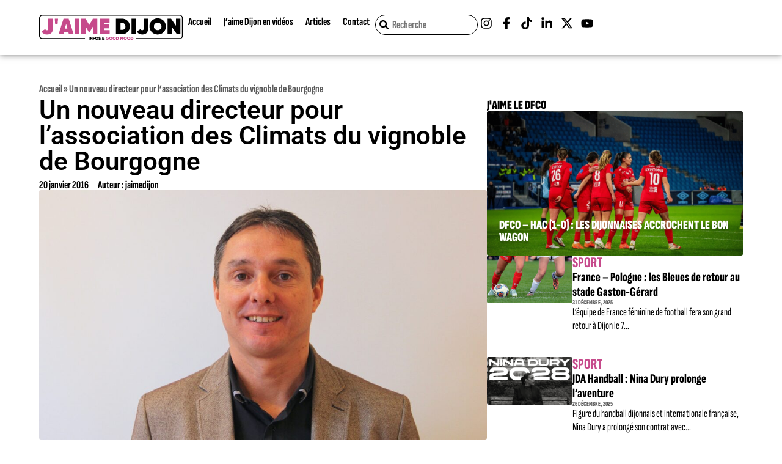

--- FILE ---
content_type: text/html; charset=UTF-8
request_url: https://jaimedijon.com/bertrand-gauvrit-un-nouveau-directeur-pour-lassociation-des-climats-du-vignoble-de-bourgogne/
body_size: 35940
content:
<!DOCTYPE html><html lang="fr-FR"><head><script data-no-optimize="1">var litespeed_docref=sessionStorage.getItem("litespeed_docref");litespeed_docref&&(Object.defineProperty(document,"referrer",{get:function(){return litespeed_docref}}),sessionStorage.removeItem("litespeed_docref"));</script> <meta charset="UTF-8"><meta name='robots' content='index, follow, max-image-preview:large, max-snippet:-1, max-video-preview:-1' /><style>img:is([sizes="auto" i], [sizes^="auto," i]) { contain-intrinsic-size: 3000px 1500px }</style><meta name="viewport" content="width=device-width, initial-scale=1"><title>Un nouveau directeur pour les Climats du vignoble de Bourgogne</title><link rel="canonical" href="https://jaimedijon.com/bertrand-gauvrit-un-nouveau-directeur-pour-lassociation-des-climats-du-vignoble-de-bourgogne/" /><meta property="og:locale" content="fr_FR" /><meta property="og:type" content="article" /><meta property="og:title" content="Un nouveau directeur pour l’association des Climats du vignoble de Bourgogne" /><meta property="og:description" content="Après huit ans de bons et loyaux services, couronnés par l’inscription du site des Climats du vignoble de Bourgogne au Patrimoine mondial de l’UNESCO, Krystel Lepresle passe la main à Bertrand Gauvrit, qui prend la direction de l’association à compter du 18 janvier 2016. Le conseil d’administration de l’association a rendu un hommage unanime à ... Lire la suite" /><meta property="og:url" content="https://jaimedijon.com/bertrand-gauvrit-un-nouveau-directeur-pour-lassociation-des-climats-du-vignoble-de-bourgogne/" /><meta property="og:site_name" content="J&#039;aime Dijon" /><meta property="article:publisher" content="http://facebook.com/jaimedijon" /><meta property="article:published_time" content="2016-01-20T17:21:59+00:00" /><meta property="og:image" content="https://jaimedijon.com/wp-content/uploads/2016/01/Bertrand-Gauvrit.jpg" /><meta property="og:image:width" content="1600" /><meta property="og:image:height" content="890" /><meta property="og:image:type" content="image/jpeg" /><meta name="author" content="jaimedijon" /><meta name="twitter:card" content="summary_large_image" /><meta name="twitter:title" content="Un nouveau directeur pour l’association des Climats du vignoble de Bourgogne" /><meta name="twitter:creator" content="@jaimedijon" /><meta name="twitter:site" content="@jaimedijon" /><meta name="twitter:label1" content="Écrit par" /><meta name="twitter:data1" content="jaimedijon" /><meta name="twitter:label2" content="Durée de lecture estimée" /><meta name="twitter:data2" content="2 minutes" /> <script type="application/ld+json" class="yoast-schema-graph">{"@context":"https://schema.org","@graph":[{"@type":"WebPage","@id":"https://jaimedijon.com/bertrand-gauvrit-un-nouveau-directeur-pour-lassociation-des-climats-du-vignoble-de-bourgogne/","url":"https://jaimedijon.com/bertrand-gauvrit-un-nouveau-directeur-pour-lassociation-des-climats-du-vignoble-de-bourgogne/","name":"Un nouveau directeur pour les Climats du vignoble de Bourgogne","isPartOf":{"@id":"https://jaimedijon.com/#website"},"primaryImageOfPage":{"@id":"https://jaimedijon.com/bertrand-gauvrit-un-nouveau-directeur-pour-lassociation-des-climats-du-vignoble-de-bourgogne/#primaryimage"},"image":{"@id":"https://jaimedijon.com/bertrand-gauvrit-un-nouveau-directeur-pour-lassociation-des-climats-du-vignoble-de-bourgogne/#primaryimage"},"thumbnailUrl":"https://jaimedijon.com/wp-content/uploads/2016/01/Bertrand-Gauvrit.jpg","datePublished":"2016-01-20T17:21:59+00:00","author":{"@id":"https://jaimedijon.com/#/schema/person/f9067463bc83dfc42ee28184bd950054"},"breadcrumb":{"@id":"https://jaimedijon.com/bertrand-gauvrit-un-nouveau-directeur-pour-lassociation-des-climats-du-vignoble-de-bourgogne/#breadcrumb"},"inLanguage":"fr-FR","potentialAction":[{"@type":"ReadAction","target":["https://jaimedijon.com/bertrand-gauvrit-un-nouveau-directeur-pour-lassociation-des-climats-du-vignoble-de-bourgogne/"]}]},{"@type":"ImageObject","inLanguage":"fr-FR","@id":"https://jaimedijon.com/bertrand-gauvrit-un-nouveau-directeur-pour-lassociation-des-climats-du-vignoble-de-bourgogne/#primaryimage","url":"https://jaimedijon.com/wp-content/uploads/2016/01/Bertrand-Gauvrit.jpg","contentUrl":"https://jaimedijon.com/wp-content/uploads/2016/01/Bertrand-Gauvrit.jpg","width":1600,"height":890},{"@type":"BreadcrumbList","@id":"https://jaimedijon.com/bertrand-gauvrit-un-nouveau-directeur-pour-lassociation-des-climats-du-vignoble-de-bourgogne/#breadcrumb","itemListElement":[{"@type":"ListItem","position":1,"name":"Accueil","item":"https://jaimedijon.com/"},{"@type":"ListItem","position":2,"name":"Un nouveau directeur pour l’association des Climats du vignoble de Bourgogne"}]},{"@type":"WebSite","@id":"https://jaimedijon.com/#website","url":"https://jaimedijon.com/","name":"J'aime Dijon","description":"Infos et good mood à Dijon","potentialAction":[{"@type":"SearchAction","target":{"@type":"EntryPoint","urlTemplate":"https://jaimedijon.com/?s={search_term_string}"},"query-input":{"@type":"PropertyValueSpecification","valueRequired":true,"valueName":"search_term_string"}}],"inLanguage":"fr-FR"},{"@type":"Person","@id":"https://jaimedijon.com/#/schema/person/f9067463bc83dfc42ee28184bd950054","name":"jaimedijon","image":{"@type":"ImageObject","inLanguage":"fr-FR","@id":"https://jaimedijon.com/#/schema/person/image/","url":"https://jaimedijon.com/wp-content/litespeed/avatar/23494c9101089ad44ae88ce9d2f56aac.jpg?ver=1768561844","contentUrl":"https://jaimedijon.com/wp-content/litespeed/avatar/23494c9101089ad44ae88ce9d2f56aac.jpg?ver=1768561844","caption":"jaimedijon"},"url":"https://jaimedijon.com/author/jaimedijon/"}]}</script> <link rel='dns-prefetch' href='//www.googletagmanager.com' /><link rel="alternate" type="application/rss+xml" title="J&#039;aime Dijon &raquo; Flux" href="https://jaimedijon.com/feed/" /><link rel="alternate" type="application/rss+xml" title="J&#039;aime Dijon &raquo; Flux des commentaires" href="https://jaimedijon.com/comments/feed/" /><link rel="alternate" type="application/rss+xml" title="J&#039;aime Dijon &raquo; Un nouveau directeur pour l’association des Climats du vignoble de Bourgogne Flux des commentaires" href="https://jaimedijon.com/bertrand-gauvrit-un-nouveau-directeur-pour-lassociation-des-climats-du-vignoble-de-bourgogne/feed/" />
<script id="jaime-ready" type="litespeed/javascript">window.advanced_ads_ready=function(e,a){a=a||"complete";var d=function(e){return"interactive"===a?"loading"!==e:"complete"===e};d(document.readyState)?e():document.addEventListener("readystatechange",(function(a){d(a.target.readyState)&&e()}),{once:"interactive"===a})},window.advanced_ads_ready_queue=window.advanced_ads_ready_queue||[]</script> <link data-optimized="2" rel="stylesheet" href="https://jaimedijon.com/wp-content/litespeed/css/f0277754a0e4fc317967eb3fc2410659.css?ver=46fed" /><style id='classic-theme-styles-inline-css'>/*! This file is auto-generated */
.wp-block-button__link{color:#fff;background-color:#32373c;border-radius:9999px;box-shadow:none;text-decoration:none;padding:calc(.667em + 2px) calc(1.333em + 2px);font-size:1.125em}.wp-block-file__button{background:#32373c;color:#fff;text-decoration:none}</style><style id='global-styles-inline-css'>:root{--wp--preset--aspect-ratio--square: 1;--wp--preset--aspect-ratio--4-3: 4/3;--wp--preset--aspect-ratio--3-4: 3/4;--wp--preset--aspect-ratio--3-2: 3/2;--wp--preset--aspect-ratio--2-3: 2/3;--wp--preset--aspect-ratio--16-9: 16/9;--wp--preset--aspect-ratio--9-16: 9/16;--wp--preset--color--black: #000000;--wp--preset--color--cyan-bluish-gray: #abb8c3;--wp--preset--color--white: #ffffff;--wp--preset--color--pale-pink: #f78da7;--wp--preset--color--vivid-red: #cf2e2e;--wp--preset--color--luminous-vivid-orange: #ff6900;--wp--preset--color--luminous-vivid-amber: #fcb900;--wp--preset--color--light-green-cyan: #7bdcb5;--wp--preset--color--vivid-green-cyan: #00d084;--wp--preset--color--pale-cyan-blue: #8ed1fc;--wp--preset--color--vivid-cyan-blue: #0693e3;--wp--preset--color--vivid-purple: #9b51e0;--wp--preset--color--contrast: var(--contrast);--wp--preset--color--contrast-2: var(--contrast-2);--wp--preset--color--contrast-3: var(--contrast-3);--wp--preset--color--base: var(--base);--wp--preset--color--base-2: var(--base-2);--wp--preset--color--base-3: var(--base-3);--wp--preset--color--accent: var(--accent);--wp--preset--gradient--vivid-cyan-blue-to-vivid-purple: linear-gradient(135deg,rgba(6,147,227,1) 0%,rgb(155,81,224) 100%);--wp--preset--gradient--light-green-cyan-to-vivid-green-cyan: linear-gradient(135deg,rgb(122,220,180) 0%,rgb(0,208,130) 100%);--wp--preset--gradient--luminous-vivid-amber-to-luminous-vivid-orange: linear-gradient(135deg,rgba(252,185,0,1) 0%,rgba(255,105,0,1) 100%);--wp--preset--gradient--luminous-vivid-orange-to-vivid-red: linear-gradient(135deg,rgba(255,105,0,1) 0%,rgb(207,46,46) 100%);--wp--preset--gradient--very-light-gray-to-cyan-bluish-gray: linear-gradient(135deg,rgb(238,238,238) 0%,rgb(169,184,195) 100%);--wp--preset--gradient--cool-to-warm-spectrum: linear-gradient(135deg,rgb(74,234,220) 0%,rgb(151,120,209) 20%,rgb(207,42,186) 40%,rgb(238,44,130) 60%,rgb(251,105,98) 80%,rgb(254,248,76) 100%);--wp--preset--gradient--blush-light-purple: linear-gradient(135deg,rgb(255,206,236) 0%,rgb(152,150,240) 100%);--wp--preset--gradient--blush-bordeaux: linear-gradient(135deg,rgb(254,205,165) 0%,rgb(254,45,45) 50%,rgb(107,0,62) 100%);--wp--preset--gradient--luminous-dusk: linear-gradient(135deg,rgb(255,203,112) 0%,rgb(199,81,192) 50%,rgb(65,88,208) 100%);--wp--preset--gradient--pale-ocean: linear-gradient(135deg,rgb(255,245,203) 0%,rgb(182,227,212) 50%,rgb(51,167,181) 100%);--wp--preset--gradient--electric-grass: linear-gradient(135deg,rgb(202,248,128) 0%,rgb(113,206,126) 100%);--wp--preset--gradient--midnight: linear-gradient(135deg,rgb(2,3,129) 0%,rgb(40,116,252) 100%);--wp--preset--font-size--small: 13px;--wp--preset--font-size--medium: 20px;--wp--preset--font-size--large: 36px;--wp--preset--font-size--x-large: 42px;--wp--preset--spacing--20: 0.44rem;--wp--preset--spacing--30: 0.67rem;--wp--preset--spacing--40: 1rem;--wp--preset--spacing--50: 1.5rem;--wp--preset--spacing--60: 2.25rem;--wp--preset--spacing--70: 3.38rem;--wp--preset--spacing--80: 5.06rem;--wp--preset--shadow--natural: 6px 6px 9px rgba(0, 0, 0, 0.2);--wp--preset--shadow--deep: 12px 12px 50px rgba(0, 0, 0, 0.4);--wp--preset--shadow--sharp: 6px 6px 0px rgba(0, 0, 0, 0.2);--wp--preset--shadow--outlined: 6px 6px 0px -3px rgba(255, 255, 255, 1), 6px 6px rgba(0, 0, 0, 1);--wp--preset--shadow--crisp: 6px 6px 0px rgba(0, 0, 0, 1);}:where(.is-layout-flex){gap: 0.5em;}:where(.is-layout-grid){gap: 0.5em;}body .is-layout-flex{display: flex;}.is-layout-flex{flex-wrap: wrap;align-items: center;}.is-layout-flex > :is(*, div){margin: 0;}body .is-layout-grid{display: grid;}.is-layout-grid > :is(*, div){margin: 0;}:where(.wp-block-columns.is-layout-flex){gap: 2em;}:where(.wp-block-columns.is-layout-grid){gap: 2em;}:where(.wp-block-post-template.is-layout-flex){gap: 1.25em;}:where(.wp-block-post-template.is-layout-grid){gap: 1.25em;}.has-black-color{color: var(--wp--preset--color--black) !important;}.has-cyan-bluish-gray-color{color: var(--wp--preset--color--cyan-bluish-gray) !important;}.has-white-color{color: var(--wp--preset--color--white) !important;}.has-pale-pink-color{color: var(--wp--preset--color--pale-pink) !important;}.has-vivid-red-color{color: var(--wp--preset--color--vivid-red) !important;}.has-luminous-vivid-orange-color{color: var(--wp--preset--color--luminous-vivid-orange) !important;}.has-luminous-vivid-amber-color{color: var(--wp--preset--color--luminous-vivid-amber) !important;}.has-light-green-cyan-color{color: var(--wp--preset--color--light-green-cyan) !important;}.has-vivid-green-cyan-color{color: var(--wp--preset--color--vivid-green-cyan) !important;}.has-pale-cyan-blue-color{color: var(--wp--preset--color--pale-cyan-blue) !important;}.has-vivid-cyan-blue-color{color: var(--wp--preset--color--vivid-cyan-blue) !important;}.has-vivid-purple-color{color: var(--wp--preset--color--vivid-purple) !important;}.has-black-background-color{background-color: var(--wp--preset--color--black) !important;}.has-cyan-bluish-gray-background-color{background-color: var(--wp--preset--color--cyan-bluish-gray) !important;}.has-white-background-color{background-color: var(--wp--preset--color--white) !important;}.has-pale-pink-background-color{background-color: var(--wp--preset--color--pale-pink) !important;}.has-vivid-red-background-color{background-color: var(--wp--preset--color--vivid-red) !important;}.has-luminous-vivid-orange-background-color{background-color: var(--wp--preset--color--luminous-vivid-orange) !important;}.has-luminous-vivid-amber-background-color{background-color: var(--wp--preset--color--luminous-vivid-amber) !important;}.has-light-green-cyan-background-color{background-color: var(--wp--preset--color--light-green-cyan) !important;}.has-vivid-green-cyan-background-color{background-color: var(--wp--preset--color--vivid-green-cyan) !important;}.has-pale-cyan-blue-background-color{background-color: var(--wp--preset--color--pale-cyan-blue) !important;}.has-vivid-cyan-blue-background-color{background-color: var(--wp--preset--color--vivid-cyan-blue) !important;}.has-vivid-purple-background-color{background-color: var(--wp--preset--color--vivid-purple) !important;}.has-black-border-color{border-color: var(--wp--preset--color--black) !important;}.has-cyan-bluish-gray-border-color{border-color: var(--wp--preset--color--cyan-bluish-gray) !important;}.has-white-border-color{border-color: var(--wp--preset--color--white) !important;}.has-pale-pink-border-color{border-color: var(--wp--preset--color--pale-pink) !important;}.has-vivid-red-border-color{border-color: var(--wp--preset--color--vivid-red) !important;}.has-luminous-vivid-orange-border-color{border-color: var(--wp--preset--color--luminous-vivid-orange) !important;}.has-luminous-vivid-amber-border-color{border-color: var(--wp--preset--color--luminous-vivid-amber) !important;}.has-light-green-cyan-border-color{border-color: var(--wp--preset--color--light-green-cyan) !important;}.has-vivid-green-cyan-border-color{border-color: var(--wp--preset--color--vivid-green-cyan) !important;}.has-pale-cyan-blue-border-color{border-color: var(--wp--preset--color--pale-cyan-blue) !important;}.has-vivid-cyan-blue-border-color{border-color: var(--wp--preset--color--vivid-cyan-blue) !important;}.has-vivid-purple-border-color{border-color: var(--wp--preset--color--vivid-purple) !important;}.has-vivid-cyan-blue-to-vivid-purple-gradient-background{background: var(--wp--preset--gradient--vivid-cyan-blue-to-vivid-purple) !important;}.has-light-green-cyan-to-vivid-green-cyan-gradient-background{background: var(--wp--preset--gradient--light-green-cyan-to-vivid-green-cyan) !important;}.has-luminous-vivid-amber-to-luminous-vivid-orange-gradient-background{background: var(--wp--preset--gradient--luminous-vivid-amber-to-luminous-vivid-orange) !important;}.has-luminous-vivid-orange-to-vivid-red-gradient-background{background: var(--wp--preset--gradient--luminous-vivid-orange-to-vivid-red) !important;}.has-very-light-gray-to-cyan-bluish-gray-gradient-background{background: var(--wp--preset--gradient--very-light-gray-to-cyan-bluish-gray) !important;}.has-cool-to-warm-spectrum-gradient-background{background: var(--wp--preset--gradient--cool-to-warm-spectrum) !important;}.has-blush-light-purple-gradient-background{background: var(--wp--preset--gradient--blush-light-purple) !important;}.has-blush-bordeaux-gradient-background{background: var(--wp--preset--gradient--blush-bordeaux) !important;}.has-luminous-dusk-gradient-background{background: var(--wp--preset--gradient--luminous-dusk) !important;}.has-pale-ocean-gradient-background{background: var(--wp--preset--gradient--pale-ocean) !important;}.has-electric-grass-gradient-background{background: var(--wp--preset--gradient--electric-grass) !important;}.has-midnight-gradient-background{background: var(--wp--preset--gradient--midnight) !important;}.has-small-font-size{font-size: var(--wp--preset--font-size--small) !important;}.has-medium-font-size{font-size: var(--wp--preset--font-size--medium) !important;}.has-large-font-size{font-size: var(--wp--preset--font-size--large) !important;}.has-x-large-font-size{font-size: var(--wp--preset--font-size--x-large) !important;}
:where(.wp-block-post-template.is-layout-flex){gap: 1.25em;}:where(.wp-block-post-template.is-layout-grid){gap: 1.25em;}
:where(.wp-block-columns.is-layout-flex){gap: 2em;}:where(.wp-block-columns.is-layout-grid){gap: 2em;}
:root :where(.wp-block-pullquote){font-size: 1.5em;line-height: 1.6;}</style><style id='generate-style-inline-css'>body{background-color:var(--base-2);color:var(--contrast);}a{color:var(--accent);}a{text-decoration:underline;}.entry-title a, .site-branding a, a.button, .wp-block-button__link, .main-navigation a{text-decoration:none;}a:hover, a:focus, a:active{color:var(--contrast);}.wp-block-group__inner-container{max-width:1200px;margin-left:auto;margin-right:auto;}:root{--contrast:#222222;--contrast-2:#575760;--contrast-3:#b2b2be;--base:#f0f0f0;--base-2:#f7f8f9;--base-3:#ffffff;--accent:#1e73be;}:root .has-contrast-color{color:var(--contrast);}:root .has-contrast-background-color{background-color:var(--contrast);}:root .has-contrast-2-color{color:var(--contrast-2);}:root .has-contrast-2-background-color{background-color:var(--contrast-2);}:root .has-contrast-3-color{color:var(--contrast-3);}:root .has-contrast-3-background-color{background-color:var(--contrast-3);}:root .has-base-color{color:var(--base);}:root .has-base-background-color{background-color:var(--base);}:root .has-base-2-color{color:var(--base-2);}:root .has-base-2-background-color{background-color:var(--base-2);}:root .has-base-3-color{color:var(--base-3);}:root .has-base-3-background-color{background-color:var(--base-3);}:root .has-accent-color{color:var(--accent);}:root .has-accent-background-color{background-color:var(--accent);}.top-bar{background-color:#636363;color:#ffffff;}.top-bar a{color:#ffffff;}.top-bar a:hover{color:#303030;}.site-header{background-color:var(--base-3);}.main-title a,.main-title a:hover{color:var(--contrast);}.site-description{color:var(--contrast-2);}.mobile-menu-control-wrapper .menu-toggle,.mobile-menu-control-wrapper .menu-toggle:hover,.mobile-menu-control-wrapper .menu-toggle:focus,.has-inline-mobile-toggle #site-navigation.toggled{background-color:rgba(0, 0, 0, 0.02);}.main-navigation,.main-navigation ul ul{background-color:var(--base-3);}.main-navigation .main-nav ul li a, .main-navigation .menu-toggle, .main-navigation .menu-bar-items{color:var(--contrast);}.main-navigation .main-nav ul li:not([class*="current-menu-"]):hover > a, .main-navigation .main-nav ul li:not([class*="current-menu-"]):focus > a, .main-navigation .main-nav ul li.sfHover:not([class*="current-menu-"]) > a, .main-navigation .menu-bar-item:hover > a, .main-navigation .menu-bar-item.sfHover > a{color:var(--accent);}button.menu-toggle:hover,button.menu-toggle:focus{color:var(--contrast);}.main-navigation .main-nav ul li[class*="current-menu-"] > a{color:var(--accent);}.navigation-search input[type="search"],.navigation-search input[type="search"]:active, .navigation-search input[type="search"]:focus, .main-navigation .main-nav ul li.search-item.active > a, .main-navigation .menu-bar-items .search-item.active > a{color:var(--accent);}.main-navigation ul ul{background-color:var(--base);}.separate-containers .inside-article, .separate-containers .comments-area, .separate-containers .page-header, .one-container .container, .separate-containers .paging-navigation, .inside-page-header{background-color:var(--base-3);}.entry-title a{color:var(--contrast);}.entry-title a:hover{color:var(--contrast-2);}.entry-meta{color:var(--contrast-2);}.sidebar .widget{background-color:var(--base-3);}.footer-widgets{background-color:var(--base-3);}.site-info{background-color:var(--base-3);}input[type="text"],input[type="email"],input[type="url"],input[type="password"],input[type="search"],input[type="tel"],input[type="number"],textarea,select{color:var(--contrast);background-color:var(--base-2);border-color:var(--base);}input[type="text"]:focus,input[type="email"]:focus,input[type="url"]:focus,input[type="password"]:focus,input[type="search"]:focus,input[type="tel"]:focus,input[type="number"]:focus,textarea:focus,select:focus{color:var(--contrast);background-color:var(--base-2);border-color:var(--contrast-3);}button,html input[type="button"],input[type="reset"],input[type="submit"],a.button,a.wp-block-button__link:not(.has-background){color:#ffffff;background-color:#55555e;}button:hover,html input[type="button"]:hover,input[type="reset"]:hover,input[type="submit"]:hover,a.button:hover,button:focus,html input[type="button"]:focus,input[type="reset"]:focus,input[type="submit"]:focus,a.button:focus,a.wp-block-button__link:not(.has-background):active,a.wp-block-button__link:not(.has-background):focus,a.wp-block-button__link:not(.has-background):hover{color:#ffffff;background-color:#3f4047;}a.generate-back-to-top{background-color:rgba( 0,0,0,0.4 );color:#ffffff;}a.generate-back-to-top:hover,a.generate-back-to-top:focus{background-color:rgba( 0,0,0,0.6 );color:#ffffff;}:root{--gp-search-modal-bg-color:var(--base-3);--gp-search-modal-text-color:var(--contrast);--gp-search-modal-overlay-bg-color:rgba(0,0,0,0.2);}@media (max-width:768px){.main-navigation .menu-bar-item:hover > a, .main-navigation .menu-bar-item.sfHover > a{background:none;color:var(--contrast);}}.nav-below-header .main-navigation .inside-navigation.grid-container, .nav-above-header .main-navigation .inside-navigation.grid-container{padding:0px 20px 0px 20px;}.site-main .wp-block-group__inner-container{padding:40px;}.separate-containers .paging-navigation{padding-top:20px;padding-bottom:20px;}.entry-content .alignwide, body:not(.no-sidebar) .entry-content .alignfull{margin-left:-40px;width:calc(100% + 80px);max-width:calc(100% + 80px);}.rtl .menu-item-has-children .dropdown-menu-toggle{padding-left:20px;}.rtl .main-navigation .main-nav ul li.menu-item-has-children > a{padding-right:20px;}@media (max-width:768px){.separate-containers .inside-article, .separate-containers .comments-area, .separate-containers .page-header, .separate-containers .paging-navigation, .one-container .site-content, .inside-page-header{padding:30px;}.site-main .wp-block-group__inner-container{padding:30px;}.inside-top-bar{padding-right:30px;padding-left:30px;}.inside-header{padding-right:30px;padding-left:30px;}.widget-area .widget{padding-top:30px;padding-right:30px;padding-bottom:30px;padding-left:30px;}.footer-widgets-container{padding-top:30px;padding-right:30px;padding-bottom:30px;padding-left:30px;}.inside-site-info{padding-right:30px;padding-left:30px;}.entry-content .alignwide, body:not(.no-sidebar) .entry-content .alignfull{margin-left:-30px;width:calc(100% + 60px);max-width:calc(100% + 60px);}.one-container .site-main .paging-navigation{margin-bottom:20px;}}/* End cached CSS */.is-right-sidebar{width:30%;}.is-left-sidebar{width:30%;}.site-content .content-area{width:70%;}@media (max-width:768px){.main-navigation .menu-toggle,.sidebar-nav-mobile:not(#sticky-placeholder){display:block;}.main-navigation ul,.gen-sidebar-nav,.main-navigation:not(.slideout-navigation):not(.toggled) .main-nav > ul,.has-inline-mobile-toggle #site-navigation .inside-navigation > *:not(.navigation-search):not(.main-nav){display:none;}.nav-align-right .inside-navigation,.nav-align-center .inside-navigation{justify-content:space-between;}.has-inline-mobile-toggle .mobile-menu-control-wrapper{display:flex;flex-wrap:wrap;}.has-inline-mobile-toggle .inside-header{flex-direction:row;text-align:left;flex-wrap:wrap;}.has-inline-mobile-toggle .header-widget,.has-inline-mobile-toggle #site-navigation{flex-basis:100%;}.nav-float-left .has-inline-mobile-toggle #site-navigation{order:10;}}
.elementor-template-full-width .site-content{display:block;}</style><style id='elementor-frontend-inline-css'>.elementor-kit-13{--e-global-color-primary:#FFFFFF;--e-global-color-secondary:#000000;--e-global-color-text:#5B5B5B;--e-global-color-accent:#C64A8B;--e-global-color-81b9e65:#F3F3F3;--e-global-color-b3ecabb:#E0E0E0;--e-global-typography-primary-font-family:"Roboto";--e-global-typography-primary-font-weight:600;--e-global-typography-secondary-font-family:"Roboto Slab";--e-global-typography-secondary-font-weight:400;--e-global-typography-text-font-family:"Sofia Sans Extra Condensed";--e-global-typography-text-font-size:24px;--e-global-typography-text-font-weight:400;--e-global-typography-accent-font-family:"Sofia Sans Extra Condensed";--e-global-typography-accent-font-size:18px;--e-global-typography-accent-font-weight:700;--e-global-typography-accent-line-height:.9;--e-global-typography-146500e-font-family:"Sofia Sans Extra Condensed";--e-global-typography-146500e-font-size:20px;--e-global-typography-146500e-font-weight:900;--e-global-typography-146500e-text-transform:uppercase;--e-global-typography-146500e-line-height:1;--e-global-typography-afff040-font-family:"Sofia Sans Extra Condensed";--e-global-typography-afff040-font-size:31px;--e-global-typography-afff040-font-weight:800;--e-global-typography-afff040-line-height:1.25;--e-global-typography-ead5f7c-font-family:"Sofia Sans Extra Condensed";--e-global-typography-ead5f7c-font-size:15px;--e-global-typography-ead5f7c-font-weight:700;--e-global-typography-ead5f7c-text-transform:uppercase;--e-global-typography-ead5f7c-line-height:1;--e-global-typography-77a8b06-font-family:"Sofia Sans Extra Condensed";--e-global-typography-77a8b06-font-size:17px;--e-global-typography-77a8b06-font-weight:400;--e-global-typography-77a8b06-line-height:1.25;--e-global-typography-e9464df-font-family:"Sofia Sans Extra Condensed";--e-global-typography-e9464df-font-size:13px;--e-global-typography-e9464df-font-weight:700;--e-global-typography-e9464df-line-height:1;--e-global-typography-1f51961-font-family:"Sofia Sans Extra Condensed";--e-global-typography-1f51961-font-size:24px;--e-global-typography-1f51961-font-weight:800;--e-global-typography-1f51961-text-transform:uppercase;--e-global-typography-1f51961-line-height:1;--e-global-typography-bef9150-font-family:"Sofia Sans Extra Condensed";--e-global-typography-bef9150-font-size:21px;--e-global-typography-bef9150-font-weight:800;--e-global-typography-bef9150-line-height:1.15;--e-global-typography-f146e0e-font-family:"Sofia Sans Extra Condensed";--e-global-typography-f146e0e-font-size:10.5px;--e-global-typography-f146e0e-font-weight:800;--e-global-typography-f146e0e-text-transform:uppercase;--e-global-typography-f146e0e-line-height:1;--e-global-typography-f267b42-font-family:"Sofia Sans Extra Condensed";--e-global-typography-f267b42-font-size:18px;--e-global-typography-f267b42-font-weight:400;--e-global-typography-f267b42-line-height:1.25;--e-global-typography-9b1ea6f-font-family:"Sofia Sans Extra Condensed";--e-global-typography-9b1ea6f-font-size:48px;--e-global-typography-9b1ea6f-font-weight:800;--e-global-typography-9b1ea6f-line-height:1;--e-global-typography-7775a3e-font-family:"Sofia Sans Extra Condensed";--e-global-typography-7775a3e-font-size:35px;--e-global-typography-7775a3e-font-weight:800;--e-global-typography-7775a3e-text-transform:uppercase;--e-global-typography-7775a3e-line-height:1;--e-global-typography-8c68021-font-family:"Sofia Sans Extra Condensed";--e-global-typography-8c68021-font-size:24px;--e-global-typography-8c68021-font-weight:400;--e-global-typography-8c68021-line-height:1.25;--e-global-typography-77c6630-font-family:"Sofia Sans Extra Condensed";--e-global-typography-77c6630-font-size:16px;--e-global-typography-77c6630-font-weight:800;--e-global-typography-77c6630-text-transform:uppercase;--e-global-typography-77c6630-line-height:1;--e-global-typography-b3f955f-font-family:"Sofia Sans Extra Condensed";--e-global-typography-b3f955f-font-size:18px;--e-global-typography-b3f955f-font-weight:700;--e-global-typography-b3f955f-text-transform:uppercase;--e-global-typography-b3f955f-line-height:1;--e-global-typography-54d6cad-font-family:"Sofia Sans Extra Condensed";--e-global-typography-54d6cad-font-size:17.5px;--e-global-typography-54d6cad-font-weight:800;--e-global-typography-54d6cad-line-height:1.25;background-color:var( --e-global-color-primary );}.elementor-kit-13 button,.elementor-kit-13 input[type="button"],.elementor-kit-13 input[type="submit"],.elementor-kit-13 .elementor-button{background-color:var( --e-global-color-accent );font-family:var( --e-global-typography-accent-font-family ), Sans-serif;font-size:var( --e-global-typography-accent-font-size );font-weight:var( --e-global-typography-accent-font-weight );line-height:var( --e-global-typography-accent-line-height );color:var( --e-global-color-primary );border-style:solid;border-width:2px 2px 2px 2px;border-color:var( --e-global-color-accent );border-radius:100vmax 100vmax 100vmax 100vmax;padding:7.5px 15px 7.5px 15px;}.elementor-kit-13 button:hover,.elementor-kit-13 button:focus,.elementor-kit-13 input[type="button"]:hover,.elementor-kit-13 input[type="button"]:focus,.elementor-kit-13 input[type="submit"]:hover,.elementor-kit-13 input[type="submit"]:focus,.elementor-kit-13 .elementor-button:hover,.elementor-kit-13 .elementor-button:focus{background-color:var( --e-global-color-primary );color:var( --e-global-color-accent );}.elementor-kit-13 e-page-transition{background-color:#FFBC7D;}.elementor-section.elementor-section-boxed > .elementor-container{max-width:1140px;}.e-con{--container-max-width:1140px;}.elementor-widget:not(:last-child){margin-block-end:20px;}.elementor-element{--widgets-spacing:20px 20px;--widgets-spacing-row:20px;--widgets-spacing-column:20px;}{}h1.entry-title{display:var(--page-title-display);}@media(max-width:1024px){.elementor-kit-13 button,.elementor-kit-13 input[type="button"],.elementor-kit-13 input[type="submit"],.elementor-kit-13 .elementor-button{font-size:var( --e-global-typography-accent-font-size );line-height:var( --e-global-typography-accent-line-height );}.elementor-section.elementor-section-boxed > .elementor-container{max-width:1024px;}.e-con{--container-max-width:1024px;}}@media(max-width:767px){.elementor-kit-13 button,.elementor-kit-13 input[type="button"],.elementor-kit-13 input[type="submit"],.elementor-kit-13 .elementor-button{font-size:var( --e-global-typography-accent-font-size );line-height:var( --e-global-typography-accent-line-height );}.elementor-section.elementor-section-boxed > .elementor-container{max-width:767px;}.e-con{--container-max-width:767px;}}
.elementor-53282 .elementor-element.elementor-element-35b1903b{--display:flex;--flex-direction:row;--container-widget-width:calc( ( 1 - var( --container-widget-flex-grow ) ) * 100% );--container-widget-height:100%;--container-widget-flex-grow:1;--container-widget-align-self:stretch;--flex-wrap-mobile:wrap;--justify-content:center;--align-items:center;--gap:0px 0px;--row-gap:0px;--column-gap:0px;box-shadow:0px 0px 10px 0px rgba(0,0,0,0.5);--margin-top:0%;--margin-bottom:0%;--margin-left:0%;--margin-right:0%;--padding-top:0%;--padding-bottom:0%;--padding-left:5%;--padding-right:5%;--z-index:1000;}.elementor-53282 .elementor-element.elementor-element-35b1903b:not(.elementor-motion-effects-element-type-background), .elementor-53282 .elementor-element.elementor-element-35b1903b > .elementor-motion-effects-container > .elementor-motion-effects-layer{background-color:#FFFFFF;}.elementor-53282 .elementor-element.elementor-element-689c6c4{--display:flex;--flex-direction:row;--container-widget-width:calc( ( 1 - var( --container-widget-flex-grow ) ) * 100% );--container-widget-height:100%;--container-widget-flex-grow:1;--container-widget-align-self:stretch;--flex-wrap-mobile:wrap;--justify-content:space-between;--align-items:center;--gap:10px 10px;--row-gap:10px;--column-gap:10px;--margin-top:0px;--margin-bottom:0px;--margin-left:0px;--margin-right:0px;--padding-top:1.5rem;--padding-bottom:1.5rem;--padding-left:0rem;--padding-right:0rem;}.elementor-53282 .elementor-element.elementor-element-5f05ca9{--display:flex;--justify-content:center;--align-items:center;--container-widget-width:calc( ( 1 - var( --container-widget-flex-grow ) ) * 100% );--margin-top:0px;--margin-bottom:0px;--margin-left:0px;--margin-right:0px;--padding-top:0px;--padding-bottom:0px;--padding-left:0px;--padding-right:0px;}.elementor-widget-theme-site-logo .widget-image-caption{color:var( --e-global-color-text );font-family:var( --e-global-typography-text-font-family ), Sans-serif;font-size:var( --e-global-typography-text-font-size );font-weight:var( --e-global-typography-text-font-weight );}.elementor-53282 .elementor-element.elementor-element-5fe60257 > .elementor-widget-container{margin:0px 0px 0px 0px;padding:0px 0px 0px 0px;}.elementor-53282 .elementor-element.elementor-element-5fe60257{text-align:left;}.elementor-53282 .elementor-element.elementor-element-5fe60257 img{width:auto;max-width:100%;height:42px;object-fit:contain;object-position:center center;}.elementor-53282 .elementor-element.elementor-element-b755e43{--display:flex;--flex-direction:row;--container-widget-width:calc( ( 1 - var( --container-widget-flex-grow ) ) * 100% );--container-widget-height:100%;--container-widget-flex-grow:1;--container-widget-align-self:stretch;--flex-wrap-mobile:wrap;--justify-content:space-evenly;--align-items:center;--gap:0.75rem 3rem;--row-gap:0.75rem;--column-gap:3rem;--flex-wrap:wrap;--margin-top:0px;--margin-bottom:0px;--margin-left:0px;--margin-right:0px;--padding-top:0px;--padding-bottom:0px;--padding-left:0px;--padding-right:0px;}.elementor-widget-nav-menu .elementor-nav-menu .elementor-item{font-family:var( --e-global-typography-primary-font-family ), Sans-serif;font-weight:var( --e-global-typography-primary-font-weight );}.elementor-widget-nav-menu .elementor-nav-menu--main .elementor-item{color:var( --e-global-color-text );fill:var( --e-global-color-text );}.elementor-widget-nav-menu .elementor-nav-menu--main .elementor-item:hover,
					.elementor-widget-nav-menu .elementor-nav-menu--main .elementor-item.elementor-item-active,
					.elementor-widget-nav-menu .elementor-nav-menu--main .elementor-item.highlighted,
					.elementor-widget-nav-menu .elementor-nav-menu--main .elementor-item:focus{color:var( --e-global-color-accent );fill:var( --e-global-color-accent );}.elementor-widget-nav-menu .elementor-nav-menu--main:not(.e--pointer-framed) .elementor-item:before,
					.elementor-widget-nav-menu .elementor-nav-menu--main:not(.e--pointer-framed) .elementor-item:after{background-color:var( --e-global-color-accent );}.elementor-widget-nav-menu .e--pointer-framed .elementor-item:before,
					.elementor-widget-nav-menu .e--pointer-framed .elementor-item:after{border-color:var( --e-global-color-accent );}.elementor-widget-nav-menu{--e-nav-menu-divider-color:var( --e-global-color-text );}.elementor-widget-nav-menu .elementor-nav-menu--dropdown .elementor-item, .elementor-widget-nav-menu .elementor-nav-menu--dropdown  .elementor-sub-item{font-family:var( --e-global-typography-accent-font-family ), Sans-serif;font-size:var( --e-global-typography-accent-font-size );font-weight:var( --e-global-typography-accent-font-weight );}.elementor-53282 .elementor-element.elementor-element-5f8b2710 > .elementor-widget-container{margin:-1px -1px -1px -1px;padding:0px 0px 0px 0px;}.elementor-53282 .elementor-element.elementor-element-5f8b2710 .elementor-nav-menu .elementor-item{font-family:var( --e-global-typography-accent-font-family ), Sans-serif;font-size:var( --e-global-typography-accent-font-size );font-weight:var( --e-global-typography-accent-font-weight );line-height:var( --e-global-typography-accent-line-height );}.elementor-53282 .elementor-element.elementor-element-5f8b2710 .elementor-nav-menu--main .elementor-item{color:var( --e-global-color-secondary );fill:var( --e-global-color-secondary );padding-left:10px;padding-right:10px;padding-top:5px;padding-bottom:5px;}.elementor-53282 .elementor-element.elementor-element-5f8b2710 .elementor-nav-menu--main .elementor-item:hover,
					.elementor-53282 .elementor-element.elementor-element-5f8b2710 .elementor-nav-menu--main .elementor-item.elementor-item-active,
					.elementor-53282 .elementor-element.elementor-element-5f8b2710 .elementor-nav-menu--main .elementor-item.highlighted,
					.elementor-53282 .elementor-element.elementor-element-5f8b2710 .elementor-nav-menu--main .elementor-item:focus{color:var( --e-global-color-text );fill:var( --e-global-color-text );}.elementor-53282 .elementor-element.elementor-element-5f8b2710 .elementor-nav-menu--main:not(.e--pointer-framed) .elementor-item:before,
					.elementor-53282 .elementor-element.elementor-element-5f8b2710 .elementor-nav-menu--main:not(.e--pointer-framed) .elementor-item:after{background-color:#324A6D;}.elementor-53282 .elementor-element.elementor-element-5f8b2710 .e--pointer-framed .elementor-item:before,
					.elementor-53282 .elementor-element.elementor-element-5f8b2710 .e--pointer-framed .elementor-item:after{border-color:#324A6D;}.elementor-53282 .elementor-element.elementor-element-5f8b2710 .elementor-nav-menu--main .elementor-item.elementor-item-active{color:var( --e-global-color-accent );}.elementor-53282 .elementor-element.elementor-element-5f8b2710 .elementor-nav-menu--main:not(.e--pointer-framed) .elementor-item.elementor-item-active:before,
					.elementor-53282 .elementor-element.elementor-element-5f8b2710 .elementor-nav-menu--main:not(.e--pointer-framed) .elementor-item.elementor-item-active:after{background-color:#324A6D;}.elementor-53282 .elementor-element.elementor-element-5f8b2710 .e--pointer-framed .elementor-item.elementor-item-active:before,
					.elementor-53282 .elementor-element.elementor-element-5f8b2710 .e--pointer-framed .elementor-item.elementor-item-active:after{border-color:#324A6D;}.elementor-53282 .elementor-element.elementor-element-5f8b2710 .e--pointer-framed .elementor-item:before{border-width:0px;}.elementor-53282 .elementor-element.elementor-element-5f8b2710 .e--pointer-framed.e--animation-draw .elementor-item:before{border-width:0 0 0px 0px;}.elementor-53282 .elementor-element.elementor-element-5f8b2710 .e--pointer-framed.e--animation-draw .elementor-item:after{border-width:0px 0px 0 0;}.elementor-53282 .elementor-element.elementor-element-5f8b2710 .e--pointer-framed.e--animation-corners .elementor-item:before{border-width:0px 0 0 0px;}.elementor-53282 .elementor-element.elementor-element-5f8b2710 .e--pointer-framed.e--animation-corners .elementor-item:after{border-width:0 0px 0px 0;}.elementor-53282 .elementor-element.elementor-element-5f8b2710 .e--pointer-underline .elementor-item:after,
					 .elementor-53282 .elementor-element.elementor-element-5f8b2710 .e--pointer-overline .elementor-item:before,
					 .elementor-53282 .elementor-element.elementor-element-5f8b2710 .e--pointer-double-line .elementor-item:before,
					 .elementor-53282 .elementor-element.elementor-element-5f8b2710 .e--pointer-double-line .elementor-item:after{height:0px;}.elementor-53282 .elementor-element.elementor-element-5f8b2710 .elementor-nav-menu--dropdown a, .elementor-53282 .elementor-element.elementor-element-5f8b2710 .elementor-menu-toggle{color:#1C244B;fill:#1C244B;}.elementor-53282 .elementor-element.elementor-element-5f8b2710 .elementor-nav-menu--dropdown{background-color:#F3F5F8;}.elementor-53282 .elementor-element.elementor-element-5f8b2710 .elementor-nav-menu--dropdown a:hover,
					.elementor-53282 .elementor-element.elementor-element-5f8b2710 .elementor-nav-menu--dropdown a.elementor-item-active,
					.elementor-53282 .elementor-element.elementor-element-5f8b2710 .elementor-nav-menu--dropdown a.highlighted{background-color:#F9FAFD;}.elementor-53282 .elementor-element.elementor-element-5f8b2710 .elementor-nav-menu--dropdown a.elementor-item-active{background-color:#F9FAFD;}.elementor-53282 .elementor-element.elementor-element-5f8b2710 .elementor-nav-menu--dropdown .elementor-item, .elementor-53282 .elementor-element.elementor-element-5f8b2710 .elementor-nav-menu--dropdown  .elementor-sub-item{font-family:"Poppins", Sans-serif;font-size:16px;font-weight:400;text-transform:capitalize;font-style:normal;text-decoration:none;letter-spacing:0px;word-spacing:0em;}.elementor-53282 .elementor-element.elementor-element-f215712{--display:flex;--flex-direction:row;--container-widget-width:calc( ( 1 - var( --container-widget-flex-grow ) ) * 100% );--container-widget-height:100%;--container-widget-flex-grow:1;--container-widget-align-self:stretch;--flex-wrap-mobile:wrap;--justify-content:center;--align-items:stretch;--gap:10px 20px;--row-gap:10px;--column-gap:20px;--flex-wrap:wrap;--margin-top:0%;--margin-bottom:0%;--margin-left:0%;--margin-right:0%;--padding-top:0%;--padding-bottom:0%;--padding-left:0%;--padding-right:0%;}.elementor-53282 .elementor-element.elementor-element-034e37e > .elementor-widget-container{margin:0px 0px 0px 0px;padding:0px 0px 0px 0px;}.elementor-widget-button .elementor-button{background-color:var( --e-global-color-accent );font-family:var( --e-global-typography-accent-font-family ), Sans-serif;font-size:var( --e-global-typography-accent-font-size );font-weight:var( --e-global-typography-accent-font-weight );line-height:var( --e-global-typography-accent-line-height );}.elementor-53282 .elementor-element.elementor-element-9874cdb > .elementor-widget-container{margin:0px 0px 0px 0px;padding:0px 0px 0px 0px;}.elementor-53282 .elementor-element.elementor-element-9874cdb .elementor-button{font-family:var( --e-global-typography-accent-font-family ), Sans-serif;font-size:var( --e-global-typography-accent-font-size );font-weight:var( --e-global-typography-accent-font-weight );line-height:var( --e-global-typography-accent-line-height );border-radius:100vmax 100vmax 100vmax 100vmax;padding:7.5px 15px 7.5px 15px;}.elementor-53282 .elementor-element.elementor-element-26577e7{--display:flex;--justify-content:center;--align-items:center;--container-widget-width:calc( ( 1 - var( --container-widget-flex-grow ) ) * 100% );--margin-top:0px;--margin-bottom:0px;--margin-left:0px;--margin-right:0px;--padding-top:0px;--padding-bottom:0px;--padding-left:0px;--padding-right:0px;}.elementor-53282 .elementor-element.elementor-element-45472a8{--grid-template-columns:repeat(6, auto);--icon-size:20px;--grid-column-gap:5px;--grid-row-gap:0px;}.elementor-53282 .elementor-element.elementor-element-45472a8 .elementor-widget-container{text-align:right;}.elementor-53282 .elementor-element.elementor-element-45472a8 > .elementor-widget-container{margin:0px 0px 0px 0px;padding:0px 0px 0px 0px;}.elementor-53282 .elementor-element.elementor-element-45472a8 .elementor-social-icon{background-color:var( --e-global-color-primary );--icon-padding:0.25rem;}.elementor-53282 .elementor-element.elementor-element-45472a8 .elementor-social-icon i{color:var( --e-global-color-secondary );}.elementor-53282 .elementor-element.elementor-element-45472a8 .elementor-social-icon svg{fill:var( --e-global-color-secondary );}.elementor-53282 .elementor-element.elementor-element-45472a8 .elementor-social-icon:hover{background-color:#FFFFFF00;}.elementor-53282 .elementor-element.elementor-element-45472a8 .elementor-social-icon:hover i{color:var( --e-global-color-text );}.elementor-53282 .elementor-element.elementor-element-45472a8 .elementor-social-icon:hover svg{fill:var( --e-global-color-text );}.elementor-53282 .elementor-element.elementor-element-33a8b6e{--display:flex;--position:absolute;--flex-direction:row;--container-widget-width:calc( ( 1 - var( --container-widget-flex-grow ) ) * 100% );--container-widget-height:100%;--container-widget-flex-grow:1;--container-widget-align-self:stretch;--flex-wrap-mobile:wrap;--justify-content:center;--align-items:center;--gap:0px 0px;--row-gap:0px;--column-gap:0px;box-shadow:0px 0px 10px 0px rgba(0,0,0,0.5);--margin-top:0%;--margin-bottom:0%;--margin-left:0%;--margin-right:0%;--padding-top:0%;--padding-bottom:0%;--padding-left:5%;--padding-right:5%;top:0px;--z-index:1000;}.elementor-53282 .elementor-element.elementor-element-33a8b6e:not(.elementor-motion-effects-element-type-background), .elementor-53282 .elementor-element.elementor-element-33a8b6e > .elementor-motion-effects-container > .elementor-motion-effects-layer{background-color:#FFFFFF;}body:not(.rtl) .elementor-53282 .elementor-element.elementor-element-33a8b6e{left:0px;}body.rtl .elementor-53282 .elementor-element.elementor-element-33a8b6e{right:0px;}.elementor-53282 .elementor-element.elementor-element-0b69b53{--display:flex;--flex-direction:row;--container-widget-width:calc( ( 1 - var( --container-widget-flex-grow ) ) * 100% );--container-widget-height:100%;--container-widget-flex-grow:1;--container-widget-align-self:stretch;--flex-wrap-mobile:wrap;--justify-content:space-between;--align-items:center;--gap:10px 10px;--row-gap:10px;--column-gap:10px;--margin-top:0px;--margin-bottom:0px;--margin-left:0px;--margin-right:0px;--padding-top:1.5rem;--padding-bottom:1.5rem;--padding-left:0rem;--padding-right:0rem;}.elementor-53282 .elementor-element.elementor-element-ffb049e > .elementor-widget-container{margin:-1px -1px -1px -1px;padding:0px 0px 0px 0px;}.elementor-53282 .elementor-element.elementor-element-ffb049e.elementor-element{--flex-grow:0;--flex-shrink:0;}body:not(.rtl) .elementor-53282 .elementor-element.elementor-element-ffb049e{left:0px;}body.rtl .elementor-53282 .elementor-element.elementor-element-ffb049e{right:0px;}.elementor-53282 .elementor-element.elementor-element-ffb049e{top:30px;z-index:1001;}.elementor-53282 .elementor-element.elementor-element-ffb049e .elementor-menu-toggle{margin-right:auto;background-color:#02010100;}.elementor-53282 .elementor-element.elementor-element-ffb049e .elementor-nav-menu .elementor-item{font-family:var( --e-global-typography-accent-font-family ), Sans-serif;font-size:var( --e-global-typography-accent-font-size );font-weight:var( --e-global-typography-accent-font-weight );line-height:var( --e-global-typography-accent-line-height );}.elementor-53282 .elementor-element.elementor-element-ffb049e .elementor-nav-menu--main .elementor-item{color:var( --e-global-color-secondary );fill:var( --e-global-color-secondary );padding-left:10px;padding-right:10px;padding-top:5px;padding-bottom:5px;}.elementor-53282 .elementor-element.elementor-element-ffb049e .elementor-nav-menu--main .elementor-item:hover,
					.elementor-53282 .elementor-element.elementor-element-ffb049e .elementor-nav-menu--main .elementor-item.elementor-item-active,
					.elementor-53282 .elementor-element.elementor-element-ffb049e .elementor-nav-menu--main .elementor-item.highlighted,
					.elementor-53282 .elementor-element.elementor-element-ffb049e .elementor-nav-menu--main .elementor-item:focus{color:var( --e-global-color-text );fill:var( --e-global-color-text );}.elementor-53282 .elementor-element.elementor-element-ffb049e .elementor-nav-menu--main:not(.e--pointer-framed) .elementor-item:before,
					.elementor-53282 .elementor-element.elementor-element-ffb049e .elementor-nav-menu--main:not(.e--pointer-framed) .elementor-item:after{background-color:#324A6D;}.elementor-53282 .elementor-element.elementor-element-ffb049e .e--pointer-framed .elementor-item:before,
					.elementor-53282 .elementor-element.elementor-element-ffb049e .e--pointer-framed .elementor-item:after{border-color:#324A6D;}.elementor-53282 .elementor-element.elementor-element-ffb049e .elementor-nav-menu--main .elementor-item.elementor-item-active{color:var( --e-global-color-accent );}.elementor-53282 .elementor-element.elementor-element-ffb049e .elementor-nav-menu--main:not(.e--pointer-framed) .elementor-item.elementor-item-active:before,
					.elementor-53282 .elementor-element.elementor-element-ffb049e .elementor-nav-menu--main:not(.e--pointer-framed) .elementor-item.elementor-item-active:after{background-color:#324A6D;}.elementor-53282 .elementor-element.elementor-element-ffb049e .e--pointer-framed .elementor-item.elementor-item-active:before,
					.elementor-53282 .elementor-element.elementor-element-ffb049e .e--pointer-framed .elementor-item.elementor-item-active:after{border-color:#324A6D;}.elementor-53282 .elementor-element.elementor-element-ffb049e .e--pointer-framed .elementor-item:before{border-width:0px;}.elementor-53282 .elementor-element.elementor-element-ffb049e .e--pointer-framed.e--animation-draw .elementor-item:before{border-width:0 0 0px 0px;}.elementor-53282 .elementor-element.elementor-element-ffb049e .e--pointer-framed.e--animation-draw .elementor-item:after{border-width:0px 0px 0 0;}.elementor-53282 .elementor-element.elementor-element-ffb049e .e--pointer-framed.e--animation-corners .elementor-item:before{border-width:0px 0 0 0px;}.elementor-53282 .elementor-element.elementor-element-ffb049e .e--pointer-framed.e--animation-corners .elementor-item:after{border-width:0 0px 0px 0;}.elementor-53282 .elementor-element.elementor-element-ffb049e .e--pointer-underline .elementor-item:after,
					 .elementor-53282 .elementor-element.elementor-element-ffb049e .e--pointer-overline .elementor-item:before,
					 .elementor-53282 .elementor-element.elementor-element-ffb049e .e--pointer-double-line .elementor-item:before,
					 .elementor-53282 .elementor-element.elementor-element-ffb049e .e--pointer-double-line .elementor-item:after{height:0px;}.elementor-53282 .elementor-element.elementor-element-ffb049e .elementor-nav-menu--dropdown a, .elementor-53282 .elementor-element.elementor-element-ffb049e .elementor-menu-toggle{color:#1C244B;fill:#1C244B;}.elementor-53282 .elementor-element.elementor-element-ffb049e .elementor-nav-menu--dropdown{background-color:#F3F5F8;}.elementor-53282 .elementor-element.elementor-element-ffb049e .elementor-nav-menu--dropdown a:hover,
					.elementor-53282 .elementor-element.elementor-element-ffb049e .elementor-nav-menu--dropdown a.elementor-item-active,
					.elementor-53282 .elementor-element.elementor-element-ffb049e .elementor-nav-menu--dropdown a.highlighted{background-color:#F9FAFD;}.elementor-53282 .elementor-element.elementor-element-ffb049e .elementor-nav-menu--dropdown a.elementor-item-active{color:var( --e-global-color-accent );background-color:#F9FAFD;}.elementor-53282 .elementor-element.elementor-element-ffb049e .elementor-nav-menu--dropdown .elementor-item, .elementor-53282 .elementor-element.elementor-element-ffb049e .elementor-nav-menu--dropdown  .elementor-sub-item{font-family:var( --e-global-typography-accent-font-family ), Sans-serif;font-size:var( --e-global-typography-accent-font-size );font-weight:var( --e-global-typography-accent-font-weight );}.elementor-53282 .elementor-element.elementor-element-ffb049e div.elementor-menu-toggle{color:#467FF7;}.elementor-53282 .elementor-element.elementor-element-ffb049e div.elementor-menu-toggle svg{fill:#467FF7;}.elementor-53282 .elementor-element.elementor-element-3279101{--display:flex;--justify-content:center;--align-items:center;--container-widget-width:calc( ( 1 - var( --container-widget-flex-grow ) ) * 100% );--margin-top:0px;--margin-bottom:0px;--margin-left:0px;--margin-right:0px;--padding-top:0px;--padding-bottom:0px;--padding-left:0px;--padding-right:0px;}.elementor-53282 .elementor-element.elementor-element-a835452 > .elementor-widget-container{margin:0px 0px 0px 0px;padding:0px 0px 0px 0px;}.elementor-53282 .elementor-element.elementor-element-a835452{text-align:left;}.elementor-53282 .elementor-element.elementor-element-a835452 img{width:auto;max-width:100%;height:42px;object-fit:contain;object-position:center center;}.elementor-53282 .elementor-element.elementor-element-5c176ac > .elementor-widget-container{margin:0px 0px 0px 0px;padding:0px 0px 0px 0px;}body:not(.rtl) .elementor-53282 .elementor-element.elementor-element-5c176ac{left:0px;}body.rtl .elementor-53282 .elementor-element.elementor-element-5c176ac{right:0px;}.elementor-53282 .elementor-element.elementor-element-5c176ac{top:0px;}.elementor-theme-builder-content-area{height:400px;}.elementor-location-header:before, .elementor-location-footer:before{content:"";display:table;clear:both;}@media(min-width:768px){.elementor-53282 .elementor-element.elementor-element-689c6c4{--width:min(var(--website-max-large-container-width), 100%);}.elementor-53282 .elementor-element.elementor-element-5f05ca9{--width:fit-content;}.elementor-53282 .elementor-element.elementor-element-b755e43{--width:fit-content;}.elementor-53282 .elementor-element.elementor-element-f215712{--width:auto;}.elementor-53282 .elementor-element.elementor-element-26577e7{--width:fit-content;}.elementor-53282 .elementor-element.elementor-element-0b69b53{--width:min(var(--website-max-large-container-width), 100%);}.elementor-53282 .elementor-element.elementor-element-3279101{--width:fit-content;}}@media(max-width:1024px){.elementor-53282 .elementor-element.elementor-element-35b1903b{--min-height:85px;--padding-top:0%;--padding-bottom:0%;--padding-left:5%;--padding-right:5%;}.elementor-widget-theme-site-logo .widget-image-caption{font-size:var( --e-global-typography-text-font-size );}.elementor-widget-nav-menu .elementor-nav-menu--dropdown .elementor-item, .elementor-widget-nav-menu .elementor-nav-menu--dropdown  .elementor-sub-item{font-size:var( --e-global-typography-accent-font-size );}.elementor-53282 .elementor-element.elementor-element-5f8b2710 .elementor-nav-menu .elementor-item{font-size:var( --e-global-typography-accent-font-size );line-height:var( --e-global-typography-accent-line-height );}.elementor-53282 .elementor-element.elementor-element-5f8b2710 .elementor-nav-menu--dropdown .elementor-item, .elementor-53282 .elementor-element.elementor-element-5f8b2710 .elementor-nav-menu--dropdown  .elementor-sub-item{font-size:14px;}.elementor-widget-button .elementor-button{font-size:var( --e-global-typography-accent-font-size );line-height:var( --e-global-typography-accent-line-height );}.elementor-53282 .elementor-element.elementor-element-9874cdb .elementor-button{font-size:var( --e-global-typography-accent-font-size );line-height:var( --e-global-typography-accent-line-height );}.elementor-53282 .elementor-element.elementor-element-33a8b6e{--min-height:85px;--padding-top:0%;--padding-bottom:0%;--padding-left:5%;--padding-right:5%;}.elementor-53282 .elementor-element.elementor-element-ffb049e .elementor-nav-menu .elementor-item{font-size:var( --e-global-typography-accent-font-size );line-height:var( --e-global-typography-accent-line-height );}.elementor-53282 .elementor-element.elementor-element-ffb049e .elementor-nav-menu--dropdown .elementor-item, .elementor-53282 .elementor-element.elementor-element-ffb049e .elementor-nav-menu--dropdown  .elementor-sub-item{font-size:var( --e-global-typography-accent-font-size );}}@media(max-width:767px){.elementor-53282 .elementor-element.elementor-element-35b1903b{--min-height:65px;}.elementor-53282 .elementor-element.elementor-element-689c6c4{--justify-content:center;--padding-top:1.25rem;--padding-bottom:0.5rem;--padding-left:0rem;--padding-right:0rem;}.elementor-widget-theme-site-logo .widget-image-caption{font-size:var( --e-global-typography-text-font-size );}.elementor-widget-nav-menu .elementor-nav-menu--dropdown .elementor-item, .elementor-widget-nav-menu .elementor-nav-menu--dropdown  .elementor-sub-item{font-size:var( --e-global-typography-accent-font-size );}.elementor-53282 .elementor-element.elementor-element-5f8b2710 .elementor-nav-menu .elementor-item{font-size:var( --e-global-typography-accent-font-size );line-height:var( --e-global-typography-accent-line-height );}.elementor-53282 .elementor-element.elementor-element-5f8b2710 .elementor-nav-menu--dropdown a{padding-top:14px;padding-bottom:14px;}.elementor-53282 .elementor-element.elementor-element-5f8b2710 .elementor-nav-menu--main > .elementor-nav-menu > li > .elementor-nav-menu--dropdown, .elementor-53282 .elementor-element.elementor-element-5f8b2710 .elementor-nav-menu__container.elementor-nav-menu--dropdown{margin-top:15px !important;}.elementor-53282 .elementor-element.elementor-element-f215712{--width:auto;--align-items:center;--container-widget-width:calc( ( 1 - var( --container-widget-flex-grow ) ) * 100% );--gap:8px 5px;--row-gap:8px;--column-gap:5px;--flex-wrap:nowrap;}.elementor-widget-button .elementor-button{font-size:var( --e-global-typography-accent-font-size );line-height:var( --e-global-typography-accent-line-height );}.elementor-53282 .elementor-element.elementor-element-9874cdb.elementor-element{--flex-grow:0;--flex-shrink:0;}.elementor-53282 .elementor-element.elementor-element-9874cdb .elementor-button{font-size:var( --e-global-typography-accent-font-size );line-height:var( --e-global-typography-accent-line-height );padding:9px 8px 7px 7.5px;}.elementor-53282 .elementor-element.elementor-element-26577e7{--gap:0px 0px;--row-gap:0px;--column-gap:0px;}.elementor-53282 .elementor-element.elementor-element-45472a8.elementor-element{--order:0;}.elementor-53282 .elementor-element.elementor-element-45472a8{--icon-size:15px;}.elementor-53282 .elementor-element.elementor-element-45472a8 .elementor-social-icon{--icon-padding:0.2rem;}.elementor-53282 .elementor-element.elementor-element-33a8b6e{--min-height:65px;top:0px;}body:not(.rtl) .elementor-53282 .elementor-element.elementor-element-33a8b6e{left:0px;}body.rtl .elementor-53282 .elementor-element.elementor-element-33a8b6e{right:0px;}.elementor-53282 .elementor-element.elementor-element-0b69b53{--justify-content:center;--padding-top:1.25rem;--padding-bottom:1.25rem;--padding-left:0rem;--padding-right:0rem;}.elementor-53282 .elementor-element.elementor-element-ffb049e .elementor-nav-menu .elementor-item{font-size:var( --e-global-typography-accent-font-size );line-height:var( --e-global-typography-accent-line-height );}.elementor-53282 .elementor-element.elementor-element-ffb049e .elementor-nav-menu--dropdown .elementor-item, .elementor-53282 .elementor-element.elementor-element-ffb049e .elementor-nav-menu--dropdown  .elementor-sub-item{font-size:var( --e-global-typography-accent-font-size );}.elementor-53282 .elementor-element.elementor-element-ffb049e .elementor-nav-menu--dropdown a{padding-top:14px;padding-bottom:14px;}.elementor-53282 .elementor-element.elementor-element-ffb049e .elementor-nav-menu--main > .elementor-nav-menu > li > .elementor-nav-menu--dropdown, .elementor-53282 .elementor-element.elementor-element-ffb049e .elementor-nav-menu__container.elementor-nav-menu--dropdown{margin-top:15px !important;}.elementor-53282 .elementor-element.elementor-element-ffb049e{--nav-menu-icon-size:20px;}.elementor-53282 .elementor-element.elementor-element-5c176ac > .elementor-widget-container{margin:0px 0px 0px 0px;padding:0px 0px 0px 0px;}}/* Start custom CSS for theme-site-logo, class: .elementor-element-5fe60257 */.elementor-53282 .elementor-element.elementor-element-5fe60257 img {
    width: auto;
}/* End custom CSS */
/* Start custom CSS for html, class: .elementor-element-034e37e */.elementor-53282 .elementor-element.elementor-element-034e37e {
    width: auto;
}

.elementor-53282 .elementor-element.elementor-element-034e37e label {
    display: flex;
    align-items: center;
    position: relative;
}

.elementor-53282 .elementor-element.elementor-element-034e37e svg {
    height: 15px;
    left: 7.5px;
    position: absolute;
}

.elementor-53282 .elementor-element.elementor-element-034e37e input {
    padding: 5px 5px 5px 27.5px; 
    border-radius: 100vmax;
    font-family: var(--e-global-typography-accent-font-family), Sans-serif;
    font-size: var(--e-global-typography-accent-font-size);
    font-weight: var(--e-global-typography-accent-font-weight);
    line-height: var(--e-global-typography-accent-line-height);
    background-color: #FFFFFF;
    border: 1px solid var(--e-global-color-secondary);
}

.elementor-53282 .elementor-element.elementor-element-034e37e button {
    position: absolute;
    top: -10000em;
    width: 1px;
    height: 1px;
    margin: -1px;
    padding: 0;
    overflow: hidden;
    clip: rect(0, 0, 0, 0);
    
}/* End custom CSS */
/* Start custom CSS for container, class: .elementor-element-f215712 */@media screen and (max-width: 768px) {
    .elementor-53282 .elementor-element.elementor-element-f215712 > * {
        flex: 1;
    }
}/* End custom CSS */
/* Start custom CSS for nav-menu, class: .elementor-element-ffb049e */.elementor-53282 .elementor-element.elementor-element-ffb049e svg {
    fill : #000 !important;
}/* End custom CSS */
/* Start custom CSS for theme-site-logo, class: .elementor-element-a835452 */.elementor-53282 .elementor-element.elementor-element-a835452 img {
    width: auto;
}/* End custom CSS */
/* Start custom CSS for html, class: .elementor-element-5c176ac */@media screen and (max-width: 768px) {
    .main-header.hidden-header {
        opacity: 0;
        visibility: hidden;
        transition: opacity .1s;
    }

    .main-header {
        transition: opacity 0s;
    }
}/* End custom CSS */
.elementor-54775 .elementor-element.elementor-element-40a5d35{--display:flex;--flex-direction:column;--container-widget-width:calc( ( 1 - var( --container-widget-flex-grow ) ) * 100% );--container-widget-height:initial;--container-widget-flex-grow:0;--container-widget-align-self:initial;--flex-wrap-mobile:wrap;--justify-content:center;--align-items:center;--gap:0px 0px;--row-gap:0px;--column-gap:0px;--margin-top:5rem;--margin-bottom:0rem;--margin-left:0rem;--margin-right:0rem;--padding-top:0%;--padding-bottom:0%;--padding-left:5%;--padding-right:5%;}.elementor-54775 .elementor-element.elementor-element-5db5d40{--display:flex;--justify-content:center;--align-items:center;--container-widget-width:calc( ( 1 - var( --container-widget-flex-grow ) ) * 100% );--gap:2rem 0rem;--row-gap:2rem;--column-gap:0rem;--margin-top:0px;--margin-bottom:0px;--margin-left:0px;--margin-right:0px;--padding-top:0px;--padding-bottom:0px;--padding-left:0px;--padding-right:0px;}.elementor-54775 .elementor-element.elementor-element-5769f6c{--display:flex;--flex-direction:row;--container-widget-width:calc( ( 1 - var( --container-widget-flex-grow ) ) * 100% );--container-widget-height:100%;--container-widget-flex-grow:1;--container-widget-align-self:stretch;--flex-wrap-mobile:wrap;--justify-content:center;--align-items:center;--gap:0px 10px;--row-gap:0px;--column-gap:10px;--margin-top:0px;--margin-bottom:0px;--margin-left:0px;--margin-right:0px;--padding-top:0px;--padding-bottom:0px;--padding-left:0px;--padding-right:0px;}.elementor-widget-heading .elementor-heading-title{font-family:var( --e-global-typography-primary-font-family ), Sans-serif;font-weight:var( --e-global-typography-primary-font-weight );color:var( --e-global-color-primary );}.elementor-54775 .elementor-element.elementor-element-4fd7bbc .elementor-heading-title{font-family:var( --e-global-typography-146500e-font-family ), Sans-serif;font-size:var( --e-global-typography-146500e-font-size );font-weight:var( --e-global-typography-146500e-font-weight );text-transform:var( --e-global-typography-146500e-text-transform );line-height:var( --e-global-typography-146500e-line-height );color:var( --e-global-color-secondary );}.elementor-54775 .elementor-element.elementor-element-235036b{--grid-template-columns:repeat(6, auto);--icon-size:20px;--grid-column-gap:5px;--grid-row-gap:0px;}.elementor-54775 .elementor-element.elementor-element-235036b .elementor-widget-container{text-align:right;}.elementor-54775 .elementor-element.elementor-element-235036b > .elementor-widget-container{margin:0px 0px 0px 0px;padding:0px 0px 0px 0px;}.elementor-54775 .elementor-element.elementor-element-235036b .elementor-social-icon{background-color:var( --e-global-color-primary );--icon-padding:0.25rem;}.elementor-54775 .elementor-element.elementor-element-235036b .elementor-social-icon i{color:var( --e-global-color-secondary );}.elementor-54775 .elementor-element.elementor-element-235036b .elementor-social-icon svg{fill:var( --e-global-color-secondary );}.elementor-54775 .elementor-element.elementor-element-235036b .elementor-social-icon:hover{background-color:#FFFFFF00;}.elementor-54775 .elementor-element.elementor-element-235036b .elementor-social-icon:hover i{color:var( --e-global-color-text );}.elementor-54775 .elementor-element.elementor-element-235036b .elementor-social-icon:hover svg{fill:var( --e-global-color-text );}.elementor-54775 .elementor-element.elementor-element-d801e44{--display:flex;--flex-direction:row;--container-widget-width:calc( ( 1 - var( --container-widget-flex-grow ) ) * 100% );--container-widget-height:100%;--container-widget-flex-grow:1;--container-widget-align-self:stretch;--flex-wrap-mobile:wrap;--justify-content:center;--align-items:center;--gap:0px 10px;--row-gap:0px;--column-gap:10px;border-style:solid;--border-style:solid;border-width:1px 0px 1px 0px;--border-top-width:1px;--border-right-width:0px;--border-bottom-width:1px;--border-left-width:0px;border-color:var( --e-global-color-b3ecabb );--border-color:var( --e-global-color-b3ecabb );--margin-top:0px;--margin-bottom:0px;--margin-left:0px;--margin-right:0px;--padding-top:3rem;--padding-bottom:3rem;--padding-left:0rem;--padding-right:0rem;}.elementor-54775 .elementor-element.elementor-element-6e9af4b{--display:grid;--e-con-grid-template-columns:1fr 1fr 1fr auto;--e-con-grid-template-rows:repeat(1, 1fr);--grid-auto-flow:row;--margin-top:0px;--margin-bottom:0px;--margin-left:0px;--margin-right:0px;--padding-top:0px;--padding-bottom:0px;--padding-left:0px;--padding-right:0px;}.elementor-54775 .elementor-element.elementor-element-39eeeb7{--display:flex;--gap:20px 0px;--row-gap:20px;--column-gap:0px;--margin-top:0px;--margin-bottom:0px;--margin-left:0px;--margin-right:0px;--padding-top:0px;--padding-bottom:0px;--padding-left:0px;--padding-right:0px;}.elementor-54775 .elementor-element.elementor-element-b45d9c9 .elementor-heading-title{font-family:var( --e-global-typography-1f51961-font-family ), Sans-serif;font-size:var( --e-global-typography-1f51961-font-size );font-weight:var( --e-global-typography-1f51961-font-weight );text-transform:var( --e-global-typography-1f51961-text-transform );line-height:var( --e-global-typography-1f51961-line-height );color:var( --e-global-color-accent );}.elementor-widget-nav-menu .elementor-nav-menu .elementor-item{font-family:var( --e-global-typography-primary-font-family ), Sans-serif;font-weight:var( --e-global-typography-primary-font-weight );}.elementor-widget-nav-menu .elementor-nav-menu--main .elementor-item{color:var( --e-global-color-text );fill:var( --e-global-color-text );}.elementor-widget-nav-menu .elementor-nav-menu--main .elementor-item:hover,
					.elementor-widget-nav-menu .elementor-nav-menu--main .elementor-item.elementor-item-active,
					.elementor-widget-nav-menu .elementor-nav-menu--main .elementor-item.highlighted,
					.elementor-widget-nav-menu .elementor-nav-menu--main .elementor-item:focus{color:var( --e-global-color-accent );fill:var( --e-global-color-accent );}.elementor-widget-nav-menu .elementor-nav-menu--main:not(.e--pointer-framed) .elementor-item:before,
					.elementor-widget-nav-menu .elementor-nav-menu--main:not(.e--pointer-framed) .elementor-item:after{background-color:var( --e-global-color-accent );}.elementor-widget-nav-menu .e--pointer-framed .elementor-item:before,
					.elementor-widget-nav-menu .e--pointer-framed .elementor-item:after{border-color:var( --e-global-color-accent );}.elementor-widget-nav-menu{--e-nav-menu-divider-color:var( --e-global-color-text );}.elementor-widget-nav-menu .elementor-nav-menu--dropdown .elementor-item, .elementor-widget-nav-menu .elementor-nav-menu--dropdown  .elementor-sub-item{font-family:var( --e-global-typography-accent-font-family ), Sans-serif;font-size:var( --e-global-typography-accent-font-size );font-weight:var( --e-global-typography-accent-font-weight );}.elementor-54775 .elementor-element.elementor-element-65d56bd .elementor-nav-menu .elementor-item{font-family:var( --e-global-typography-text-font-family ), Sans-serif;font-size:var( --e-global-typography-text-font-size );font-weight:var( --e-global-typography-text-font-weight );}.elementor-54775 .elementor-element.elementor-element-65d56bd .e--pointer-framed .elementor-item:before{border-width:0px;}.elementor-54775 .elementor-element.elementor-element-65d56bd .e--pointer-framed.e--animation-draw .elementor-item:before{border-width:0 0 0px 0px;}.elementor-54775 .elementor-element.elementor-element-65d56bd .e--pointer-framed.e--animation-draw .elementor-item:after{border-width:0px 0px 0 0;}.elementor-54775 .elementor-element.elementor-element-65d56bd .e--pointer-framed.e--animation-corners .elementor-item:before{border-width:0px 0 0 0px;}.elementor-54775 .elementor-element.elementor-element-65d56bd .e--pointer-framed.e--animation-corners .elementor-item:after{border-width:0 0px 0px 0;}.elementor-54775 .elementor-element.elementor-element-65d56bd .e--pointer-underline .elementor-item:after,
					 .elementor-54775 .elementor-element.elementor-element-65d56bd .e--pointer-overline .elementor-item:before,
					 .elementor-54775 .elementor-element.elementor-element-65d56bd .e--pointer-double-line .elementor-item:before,
					 .elementor-54775 .elementor-element.elementor-element-65d56bd .e--pointer-double-line .elementor-item:after{height:0px;}.elementor-54775 .elementor-element.elementor-element-65d56bd .elementor-nav-menu--main .elementor-item{padding-left:0px;padding-right:0px;padding-top:5px;padding-bottom:5px;}.elementor-54775 .elementor-element.elementor-element-65d56bd{--e-nav-menu-horizontal-menu-item-margin:calc( 0px / 2 );}.elementor-54775 .elementor-element.elementor-element-65d56bd .elementor-nav-menu--main:not(.elementor-nav-menu--layout-horizontal) .elementor-nav-menu > li:not(:last-child){margin-bottom:0px;}.elementor-54775 .elementor-element.elementor-element-9bddb57{--display:flex;--gap:20px 0px;--row-gap:20px;--column-gap:0px;--margin-top:0px;--margin-bottom:0px;--margin-left:0px;--margin-right:0px;--padding-top:0px;--padding-bottom:0px;--padding-left:0px;--padding-right:0px;}.elementor-54775 .elementor-element.elementor-element-55b3592 .elementor-heading-title{font-family:var( --e-global-typography-1f51961-font-family ), Sans-serif;font-size:var( --e-global-typography-1f51961-font-size );font-weight:var( --e-global-typography-1f51961-font-weight );text-transform:var( --e-global-typography-1f51961-text-transform );line-height:var( --e-global-typography-1f51961-line-height );color:var( --e-global-color-accent );}.elementor-54775 .elementor-element.elementor-element-6c523b4 .elementor-nav-menu .elementor-item{font-family:var( --e-global-typography-text-font-family ), Sans-serif;font-size:var( --e-global-typography-text-font-size );font-weight:var( --e-global-typography-text-font-weight );}.elementor-54775 .elementor-element.elementor-element-6c523b4 .e--pointer-framed .elementor-item:before{border-width:0px;}.elementor-54775 .elementor-element.elementor-element-6c523b4 .e--pointer-framed.e--animation-draw .elementor-item:before{border-width:0 0 0px 0px;}.elementor-54775 .elementor-element.elementor-element-6c523b4 .e--pointer-framed.e--animation-draw .elementor-item:after{border-width:0px 0px 0 0;}.elementor-54775 .elementor-element.elementor-element-6c523b4 .e--pointer-framed.e--animation-corners .elementor-item:before{border-width:0px 0 0 0px;}.elementor-54775 .elementor-element.elementor-element-6c523b4 .e--pointer-framed.e--animation-corners .elementor-item:after{border-width:0 0px 0px 0;}.elementor-54775 .elementor-element.elementor-element-6c523b4 .e--pointer-underline .elementor-item:after,
					 .elementor-54775 .elementor-element.elementor-element-6c523b4 .e--pointer-overline .elementor-item:before,
					 .elementor-54775 .elementor-element.elementor-element-6c523b4 .e--pointer-double-line .elementor-item:before,
					 .elementor-54775 .elementor-element.elementor-element-6c523b4 .e--pointer-double-line .elementor-item:after{height:0px;}.elementor-54775 .elementor-element.elementor-element-6c523b4 .elementor-nav-menu--main .elementor-item{padding-left:0px;padding-right:0px;padding-top:5px;padding-bottom:5px;}.elementor-54775 .elementor-element.elementor-element-6c523b4{--e-nav-menu-horizontal-menu-item-margin:calc( 0px / 2 );}.elementor-54775 .elementor-element.elementor-element-6c523b4 .elementor-nav-menu--main:not(.elementor-nav-menu--layout-horizontal) .elementor-nav-menu > li:not(:last-child){margin-bottom:0px;}.elementor-54775 .elementor-element.elementor-element-3d3788b{--display:flex;--gap:20px 0px;--row-gap:20px;--column-gap:0px;--margin-top:0px;--margin-bottom:0px;--margin-left:0px;--margin-right:0px;--padding-top:0px;--padding-bottom:0px;--padding-left:0px;--padding-right:0px;}.elementor-54775 .elementor-element.elementor-element-1531170 .elementor-heading-title{font-family:var( --e-global-typography-1f51961-font-family ), Sans-serif;font-size:var( --e-global-typography-1f51961-font-size );font-weight:var( --e-global-typography-1f51961-font-weight );text-transform:var( --e-global-typography-1f51961-text-transform );line-height:var( --e-global-typography-1f51961-line-height );color:var( --e-global-color-accent );}.elementor-54775 .elementor-element.elementor-element-b54e386 .elementor-nav-menu .elementor-item{font-family:var( --e-global-typography-text-font-family ), Sans-serif;font-size:var( --e-global-typography-text-font-size );font-weight:var( --e-global-typography-text-font-weight );}.elementor-54775 .elementor-element.elementor-element-b54e386 .e--pointer-framed .elementor-item:before{border-width:0px;}.elementor-54775 .elementor-element.elementor-element-b54e386 .e--pointer-framed.e--animation-draw .elementor-item:before{border-width:0 0 0px 0px;}.elementor-54775 .elementor-element.elementor-element-b54e386 .e--pointer-framed.e--animation-draw .elementor-item:after{border-width:0px 0px 0 0;}.elementor-54775 .elementor-element.elementor-element-b54e386 .e--pointer-framed.e--animation-corners .elementor-item:before{border-width:0px 0 0 0px;}.elementor-54775 .elementor-element.elementor-element-b54e386 .e--pointer-framed.e--animation-corners .elementor-item:after{border-width:0 0px 0px 0;}.elementor-54775 .elementor-element.elementor-element-b54e386 .e--pointer-underline .elementor-item:after,
					 .elementor-54775 .elementor-element.elementor-element-b54e386 .e--pointer-overline .elementor-item:before,
					 .elementor-54775 .elementor-element.elementor-element-b54e386 .e--pointer-double-line .elementor-item:before,
					 .elementor-54775 .elementor-element.elementor-element-b54e386 .e--pointer-double-line .elementor-item:after{height:0px;}.elementor-54775 .elementor-element.elementor-element-b54e386 .elementor-nav-menu--main .elementor-item{padding-left:0px;padding-right:0px;padding-top:5px;padding-bottom:5px;}.elementor-54775 .elementor-element.elementor-element-b54e386{--e-nav-menu-horizontal-menu-item-margin:calc( 0px / 2 );}.elementor-54775 .elementor-element.elementor-element-b54e386 .elementor-nav-menu--main:not(.elementor-nav-menu--layout-horizontal) .elementor-nav-menu > li:not(:last-child){margin-bottom:0px;}.elementor-54775 .elementor-element.elementor-element-779d197{--display:flex;--gap:20px 0px;--row-gap:20px;--column-gap:0px;--margin-top:0px;--margin-bottom:0px;--margin-left:0px;--margin-right:0px;--padding-top:0px;--padding-bottom:0px;--padding-left:0px;--padding-right:0px;}.elementor-54775 .elementor-element.elementor-element-765e439 .elementor-heading-title{font-family:var( --e-global-typography-1f51961-font-family ), Sans-serif;font-size:var( --e-global-typography-1f51961-font-size );font-weight:var( --e-global-typography-1f51961-font-weight );text-transform:var( --e-global-typography-1f51961-text-transform );line-height:var( --e-global-typography-1f51961-line-height );color:var( --e-global-color-accent );}.elementor-54775 .elementor-element.elementor-element-72d420e .elementor-nav-menu .elementor-item{font-family:var( --e-global-typography-text-font-family ), Sans-serif;font-size:var( --e-global-typography-text-font-size );font-weight:var( --e-global-typography-text-font-weight );}.elementor-54775 .elementor-element.elementor-element-72d420e .e--pointer-framed .elementor-item:before{border-width:0px;}.elementor-54775 .elementor-element.elementor-element-72d420e .e--pointer-framed.e--animation-draw .elementor-item:before{border-width:0 0 0px 0px;}.elementor-54775 .elementor-element.elementor-element-72d420e .e--pointer-framed.e--animation-draw .elementor-item:after{border-width:0px 0px 0 0;}.elementor-54775 .elementor-element.elementor-element-72d420e .e--pointer-framed.e--animation-corners .elementor-item:before{border-width:0px 0 0 0px;}.elementor-54775 .elementor-element.elementor-element-72d420e .e--pointer-framed.e--animation-corners .elementor-item:after{border-width:0 0px 0px 0;}.elementor-54775 .elementor-element.elementor-element-72d420e .e--pointer-underline .elementor-item:after,
					 .elementor-54775 .elementor-element.elementor-element-72d420e .e--pointer-overline .elementor-item:before,
					 .elementor-54775 .elementor-element.elementor-element-72d420e .e--pointer-double-line .elementor-item:before,
					 .elementor-54775 .elementor-element.elementor-element-72d420e .e--pointer-double-line .elementor-item:after{height:0px;}.elementor-54775 .elementor-element.elementor-element-72d420e .elementor-nav-menu--main .elementor-item{padding-left:0px;padding-right:0px;padding-top:5px;padding-bottom:5px;}.elementor-54775 .elementor-element.elementor-element-72d420e{--e-nav-menu-horizontal-menu-item-margin:calc( 0px / 2 );}.elementor-54775 .elementor-element.elementor-element-72d420e .elementor-nav-menu--main:not(.elementor-nav-menu--layout-horizontal) .elementor-nav-menu > li:not(:last-child){margin-bottom:0px;}.elementor-54775 .elementor-element.elementor-element-391d387{--display:flex;--flex-direction:row;--container-widget-width:calc( ( 1 - var( --container-widget-flex-grow ) ) * 100% );--container-widget-height:100%;--container-widget-flex-grow:1;--container-widget-align-self:stretch;--flex-wrap-mobile:wrap;--justify-content:space-between;--align-items:center;--gap:0px 10px;--row-gap:0px;--column-gap:10px;border-style:none;--border-style:none;--margin-top:0px;--margin-bottom:0px;--margin-left:0px;--margin-right:0px;--padding-top:1rem;--padding-bottom:1rem;--padding-left:0rem;--padding-right:0rem;}.elementor-widget-image .widget-image-caption{color:var( --e-global-color-text );font-family:var( --e-global-typography-text-font-family ), Sans-serif;font-size:var( --e-global-typography-text-font-size );font-weight:var( --e-global-typography-text-font-weight );}.elementor-54775 .elementor-element.elementor-element-28e59ea > .elementor-widget-container{margin:0px 0px 0px 0px;padding:0px 0px 0px 0px;}.elementor-54775 .elementor-element.elementor-element-28e59ea img{width:15rem;}.elementor-54775 .elementor-element.elementor-element-59b8266 > .elementor-widget-container{margin:0px 0px 0px 0px;padding:0px 0px 0px 0px;}.elementor-54775 .elementor-element.elementor-element-59b8266 .elementor-heading-title{font-family:var( --e-global-typography-146500e-font-family ), Sans-serif;font-size:var( --e-global-typography-146500e-font-size );font-weight:var( --e-global-typography-146500e-font-weight );text-transform:var( --e-global-typography-146500e-text-transform );line-height:var( --e-global-typography-146500e-line-height );color:var( --e-global-color-accent );}.elementor-54775 .elementor-element.elementor-element-39fa635{--display:flex;--flex-direction:row;--container-widget-width:calc( ( 1 - var( --container-widget-flex-grow ) ) * 100% );--container-widget-height:100%;--container-widget-flex-grow:1;--container-widget-align-self:stretch;--flex-wrap-mobile:wrap;--justify-content:center;--align-items:center;--gap:0px 10px;--row-gap:0px;--column-gap:10px;border-style:none;--border-style:none;--margin-top:0px;--margin-bottom:0px;--margin-left:0px;--margin-right:0px;--padding-top:0rem;--padding-bottom:1rem;--padding-left:0rem;--padding-right:0rem;}.elementor-widget-text-editor{font-family:var( --e-global-typography-text-font-family ), Sans-serif;font-size:var( --e-global-typography-text-font-size );font-weight:var( --e-global-typography-text-font-weight );color:var( --e-global-color-text );}.elementor-widget-text-editor.elementor-drop-cap-view-stacked .elementor-drop-cap{background-color:var( --e-global-color-primary );}.elementor-widget-text-editor.elementor-drop-cap-view-framed .elementor-drop-cap, .elementor-widget-text-editor.elementor-drop-cap-view-default .elementor-drop-cap{color:var( --e-global-color-primary );border-color:var( --e-global-color-primary );}.elementor-54775 .elementor-element.elementor-element-9310136 > .elementor-widget-container{margin:0px 0px 0px 0px;padding:0px 0px 0px 0px;}.elementor-54775 .elementor-element.elementor-element-9310136{font-family:var( --e-global-typography-54d6cad-font-family ), Sans-serif;font-size:var( --e-global-typography-54d6cad-font-size );font-weight:var( --e-global-typography-54d6cad-font-weight );line-height:var( --e-global-typography-54d6cad-line-height );color:var( --e-global-color-secondary );}.elementor-theme-builder-content-area{height:400px;}.elementor-location-header:before, .elementor-location-footer:before{content:"";display:table;clear:both;}@media(max-width:1024px){.elementor-54775 .elementor-element.elementor-element-4fd7bbc .elementor-heading-title{font-size:var( --e-global-typography-146500e-font-size );line-height:var( --e-global-typography-146500e-line-height );}.elementor-54775 .elementor-element.elementor-element-6e9af4b{--grid-auto-flow:row;}.elementor-54775 .elementor-element.elementor-element-b45d9c9 .elementor-heading-title{font-size:var( --e-global-typography-1f51961-font-size );line-height:var( --e-global-typography-1f51961-line-height );}.elementor-widget-nav-menu .elementor-nav-menu--dropdown .elementor-item, .elementor-widget-nav-menu .elementor-nav-menu--dropdown  .elementor-sub-item{font-size:var( --e-global-typography-accent-font-size );}.elementor-54775 .elementor-element.elementor-element-65d56bd .elementor-nav-menu .elementor-item{font-size:var( --e-global-typography-text-font-size );}.elementor-54775 .elementor-element.elementor-element-55b3592 .elementor-heading-title{font-size:var( --e-global-typography-1f51961-font-size );line-height:var( --e-global-typography-1f51961-line-height );}.elementor-54775 .elementor-element.elementor-element-6c523b4 .elementor-nav-menu .elementor-item{font-size:var( --e-global-typography-text-font-size );}.elementor-54775 .elementor-element.elementor-element-1531170 .elementor-heading-title{font-size:var( --e-global-typography-1f51961-font-size );line-height:var( --e-global-typography-1f51961-line-height );}.elementor-54775 .elementor-element.elementor-element-b54e386 .elementor-nav-menu .elementor-item{font-size:var( --e-global-typography-text-font-size );}.elementor-54775 .elementor-element.elementor-element-765e439 .elementor-heading-title{font-size:var( --e-global-typography-1f51961-font-size );line-height:var( --e-global-typography-1f51961-line-height );}.elementor-54775 .elementor-element.elementor-element-72d420e .elementor-nav-menu .elementor-item{font-size:var( --e-global-typography-text-font-size );}.elementor-widget-image .widget-image-caption{font-size:var( --e-global-typography-text-font-size );}.elementor-54775 .elementor-element.elementor-element-59b8266 .elementor-heading-title{font-size:var( --e-global-typography-146500e-font-size );line-height:var( --e-global-typography-146500e-line-height );}.elementor-widget-text-editor{font-size:var( --e-global-typography-text-font-size );}.elementor-54775 .elementor-element.elementor-element-9310136{font-size:var( --e-global-typography-54d6cad-font-size );line-height:var( --e-global-typography-54d6cad-line-height );}}@media(max-width:767px){.elementor-54775 .elementor-element.elementor-element-40a5d35{--padding-top:0%;--padding-bottom:0%;--padding-left:5%;--padding-right:5%;--z-index:999;}.elementor-54775 .elementor-element.elementor-element-5769f6c{--flex-direction:column;--container-widget-width:calc( ( 1 - var( --container-widget-flex-grow ) ) * 100% );--container-widget-height:initial;--container-widget-flex-grow:0;--container-widget-align-self:initial;--flex-wrap-mobile:wrap;--align-items:flex-start;--gap:10px 0px;--row-gap:10px;--column-gap:0px;}.elementor-54775 .elementor-element.elementor-element-4fd7bbc .elementor-heading-title{font-size:var( --e-global-typography-146500e-font-size );line-height:var( --e-global-typography-146500e-line-height );}.elementor-54775 .elementor-element.elementor-element-235036b.elementor-element{--order:0;}.elementor-54775 .elementor-element.elementor-element-235036b{--icon-size:15px;}.elementor-54775 .elementor-element.elementor-element-235036b .elementor-social-icon{--icon-padding:0.2rem;}.elementor-54775 .elementor-element.elementor-element-d801e44{--gap:0px 0px;--row-gap:0px;--column-gap:0px;}.elementor-54775 .elementor-element.elementor-element-6e9af4b{--e-con-grid-template-columns:1;--grid-auto-flow:row;}.elementor-54775 .elementor-element.elementor-element-b45d9c9 .elementor-heading-title{font-size:var( --e-global-typography-1f51961-font-size );line-height:var( --e-global-typography-1f51961-line-height );}.elementor-widget-nav-menu .elementor-nav-menu--dropdown .elementor-item, .elementor-widget-nav-menu .elementor-nav-menu--dropdown  .elementor-sub-item{font-size:var( --e-global-typography-accent-font-size );}.elementor-54775 .elementor-element.elementor-element-65d56bd .elementor-nav-menu .elementor-item{font-size:var( --e-global-typography-text-font-size );}.elementor-54775 .elementor-element.elementor-element-55b3592 .elementor-heading-title{font-size:var( --e-global-typography-1f51961-font-size );line-height:var( --e-global-typography-1f51961-line-height );}.elementor-54775 .elementor-element.elementor-element-6c523b4 .elementor-nav-menu .elementor-item{font-size:var( --e-global-typography-text-font-size );}.elementor-54775 .elementor-element.elementor-element-1531170 .elementor-heading-title{font-size:var( --e-global-typography-1f51961-font-size );line-height:var( --e-global-typography-1f51961-line-height );}.elementor-54775 .elementor-element.elementor-element-b54e386 .elementor-nav-menu .elementor-item{font-size:var( --e-global-typography-text-font-size );}.elementor-54775 .elementor-element.elementor-element-765e439 .elementor-heading-title{font-size:var( --e-global-typography-1f51961-font-size );line-height:var( --e-global-typography-1f51961-line-height );}.elementor-54775 .elementor-element.elementor-element-72d420e .elementor-nav-menu .elementor-item{font-size:var( --e-global-typography-text-font-size );}.elementor-54775 .elementor-element.elementor-element-391d387{--flex-direction:column;--container-widget-width:100%;--container-widget-height:initial;--container-widget-flex-grow:0;--container-widget-align-self:initial;--flex-wrap-mobile:wrap;--gap:10px 0px;--row-gap:10px;--column-gap:0px;}.elementor-widget-image .widget-image-caption{font-size:var( --e-global-typography-text-font-size );}.elementor-54775 .elementor-element.elementor-element-59b8266 .elementor-heading-title{font-size:var( --e-global-typography-146500e-font-size );line-height:var( --e-global-typography-146500e-line-height );}.elementor-54775 .elementor-element.elementor-element-39fa635{--gap:0px 0px;--row-gap:0px;--column-gap:0px;}.elementor-widget-text-editor{font-size:var( --e-global-typography-text-font-size );}.elementor-54775 .elementor-element.elementor-element-9310136{font-size:var( --e-global-typography-54d6cad-font-size );line-height:var( --e-global-typography-54d6cad-line-height );}}@media(min-width:768px){.elementor-54775 .elementor-element.elementor-element-5db5d40{--width:min(var(--website-max-large-container-width), 100%);}.elementor-54775 .elementor-element.elementor-element-5769f6c{--width:fit-content;}.elementor-54775 .elementor-element.elementor-element-d801e44{--width:100%;}.elementor-54775 .elementor-element.elementor-element-6e9af4b{--width:100%;}.elementor-54775 .elementor-element.elementor-element-391d387{--width:100%;}.elementor-54775 .elementor-element.elementor-element-39fa635{--width:100%;}}
.elementor-53767 .elementor-element.elementor-element-5753aa6{--display:flex;--flex-direction:column;--container-widget-width:calc( ( 1 - var( --container-widget-flex-grow ) ) * 100% );--container-widget-height:initial;--container-widget-flex-grow:0;--container-widget-align-self:initial;--flex-wrap-mobile:wrap;--justify-content:center;--align-items:center;--margin-top:3rem;--margin-bottom:5rem;--margin-left:0rem;--margin-right:0rem;--padding-top:0%;--padding-bottom:0%;--padding-left:5%;--padding-right:5%;}.elementor-53767 .elementor-element.elementor-element-e922f16{--display:grid;--e-con-grid-template-columns:1.75fr 1fr;--e-con-grid-template-rows:repeat(1, 1fr);--gap:2rem 2rem;--row-gap:2rem;--column-gap:2rem;--grid-auto-flow:row;--margin-top:0px;--margin-bottom:0px;--margin-left:0px;--margin-right:0px;--padding-top:0px;--padding-bottom:0px;--padding-left:0px;--padding-right:0px;}.elementor-53767 .elementor-element.elementor-element-97ca685{--display:flex;--gap:1rem 3rem;--row-gap:1rem;--column-gap:3rem;--margin-top:0px;--margin-bottom:0px;--margin-left:0px;--margin-right:0px;--padding-top:0px;--padding-bottom:0px;--padding-left:0px;--padding-right:0px;}.elementor-53767 .elementor-element.elementor-element-5f115dd{--display:flex;--gap:3px 3px;--row-gap:3px;--column-gap:3px;--margin-top:0px;--margin-bottom:0px;--margin-left:0px;--margin-right:0px;--padding-top:0px;--padding-bottom:0px;--padding-left:0px;--padding-right:0px;}.elementor-widget-breadcrumbs{font-family:var( --e-global-typography-secondary-font-family ), Sans-serif;font-weight:var( --e-global-typography-secondary-font-weight );}.elementor-53767 .elementor-element.elementor-element-9911d6c > .elementor-widget-container{margin:0px 0px 0px 0px;padding:0px 0px 0px 0px;}.elementor-53767 .elementor-element.elementor-element-9911d6c{font-family:var( --e-global-typography-accent-font-family ), Sans-serif;font-size:var( --e-global-typography-accent-font-size );font-weight:var( --e-global-typography-accent-font-weight );line-height:var( --e-global-typography-accent-line-height );color:var( --e-global-color-text );}.elementor-53767 .elementor-element.elementor-element-9911d6c a{color:var( --e-global-color-text );}.elementor-widget-theme-post-title .elementor-heading-title{font-family:var( --e-global-typography-primary-font-family ), Sans-serif;font-weight:var( --e-global-typography-primary-font-weight );color:var( --e-global-color-primary );}.elementor-53767 .elementor-element.elementor-element-4a134fa > .elementor-widget-container{margin:0px 0px 0px 0px;padding:5px 0px 10px 0px;}.elementor-53767 .elementor-element.elementor-element-4a134fa{text-align:left;}.elementor-53767 .elementor-element.elementor-element-4a134fa .elementor-heading-title{color:var( --e-global-color-secondary );}.elementor-widget-post-info .elementor-icon-list-item:not(:last-child):after{border-color:var( --e-global-color-text );}.elementor-widget-post-info .elementor-icon-list-icon i{color:var( --e-global-color-primary );}.elementor-widget-post-info .elementor-icon-list-icon svg{fill:var( --e-global-color-primary );}.elementor-widget-post-info .elementor-icon-list-text, .elementor-widget-post-info .elementor-icon-list-text a{color:var( --e-global-color-secondary );}.elementor-widget-post-info .elementor-icon-list-item{font-family:var( --e-global-typography-text-font-family ), Sans-serif;font-size:var( --e-global-typography-text-font-size );font-weight:var( --e-global-typography-text-font-weight );}.elementor-53767 .elementor-element.elementor-element-4c299d0 > .elementor-widget-container{margin:0px 0px 0px 0px;padding:0px 0px 0px 0px;}.elementor-53767 .elementor-element.elementor-element-4c299d0.elementor-element{--align-self:stretch;}.elementor-53767 .elementor-element.elementor-element-4c299d0 .elementor-icon-list-items:not(.elementor-inline-items) .elementor-icon-list-item:not(:last-child){padding-bottom:calc(14px/2);}.elementor-53767 .elementor-element.elementor-element-4c299d0 .elementor-icon-list-items:not(.elementor-inline-items) .elementor-icon-list-item:not(:first-child){margin-top:calc(14px/2);}.elementor-53767 .elementor-element.elementor-element-4c299d0 .elementor-icon-list-items.elementor-inline-items .elementor-icon-list-item{margin-right:calc(14px/2);margin-left:calc(14px/2);}.elementor-53767 .elementor-element.elementor-element-4c299d0 .elementor-icon-list-items.elementor-inline-items{margin-right:calc(-14px/2);margin-left:calc(-14px/2);}body.rtl .elementor-53767 .elementor-element.elementor-element-4c299d0 .elementor-icon-list-items.elementor-inline-items .elementor-icon-list-item:after{left:calc(-14px/2);}body:not(.rtl) .elementor-53767 .elementor-element.elementor-element-4c299d0 .elementor-icon-list-items.elementor-inline-items .elementor-icon-list-item:after{right:calc(-14px/2);}.elementor-53767 .elementor-element.elementor-element-4c299d0 .elementor-icon-list-item:not(:last-child):after{content:"";border-color:var( --e-global-color-secondary );}.elementor-53767 .elementor-element.elementor-element-4c299d0 .elementor-icon-list-items:not(.elementor-inline-items) .elementor-icon-list-item:not(:last-child):after{border-top-style:solid;border-top-width:1px;}.elementor-53767 .elementor-element.elementor-element-4c299d0 .elementor-icon-list-items.elementor-inline-items .elementor-icon-list-item:not(:last-child):after{border-left-style:solid;}.elementor-53767 .elementor-element.elementor-element-4c299d0 .elementor-inline-items .elementor-icon-list-item:not(:last-child):after{border-left-width:1px;}.elementor-53767 .elementor-element.elementor-element-4c299d0 .elementor-icon-list-icon{width:0px;}.elementor-53767 .elementor-element.elementor-element-4c299d0 .elementor-icon-list-icon i{font-size:0px;}.elementor-53767 .elementor-element.elementor-element-4c299d0 .elementor-icon-list-icon svg{--e-icon-list-icon-size:0px;}body:not(.rtl) .elementor-53767 .elementor-element.elementor-element-4c299d0 .elementor-icon-list-text{padding-left:0px;}body.rtl .elementor-53767 .elementor-element.elementor-element-4c299d0 .elementor-icon-list-text{padding-right:0px;}.elementor-53767 .elementor-element.elementor-element-4c299d0 .elementor-icon-list-item{font-family:var( --e-global-typography-accent-font-family ), Sans-serif;font-size:var( --e-global-typography-accent-font-size );font-weight:var( --e-global-typography-accent-font-weight );line-height:var( --e-global-typography-accent-line-height );}.elementor-widget-theme-post-featured-image .widget-image-caption{color:var( --e-global-color-text );font-family:var( --e-global-typography-text-font-family ), Sans-serif;font-size:var( --e-global-typography-text-font-size );font-weight:var( --e-global-typography-text-font-weight );}.elementor-53767 .elementor-element.elementor-element-5b1ceaf > .elementor-widget-container{margin:0px 0px 0px 0px;padding:0px 0px 0px 0px;}.elementor-53767 .elementor-element.elementor-element-5b1ceaf img{width:100%;max-width:100%;border-radius:3px 3px 3px 3px;}.elementor-53767 .elementor-element.elementor-element-c227229 .elementor-icon-list-icon{width:14px;}.elementor-53767 .elementor-element.elementor-element-c227229 .elementor-icon-list-icon i{font-size:14px;}.elementor-53767 .elementor-element.elementor-element-c227229 .elementor-icon-list-icon svg{--e-icon-list-icon-size:14px;}.elementor-53767 .elementor-element.elementor-element-c227229 .elementor-icon-list-text, .elementor-53767 .elementor-element.elementor-element-c227229 .elementor-icon-list-text a{color:var( --e-global-color-text );}.elementor-53767 .elementor-element.elementor-element-c227229 .elementor-icon-list-item{font-family:var( --e-global-typography-f267b42-font-family ), Sans-serif;font-size:var( --e-global-typography-f267b42-font-size );font-weight:var( --e-global-typography-f267b42-font-weight );line-height:var( --e-global-typography-f267b42-line-height );}.elementor-53767 .elementor-element.elementor-element-b9a77ed{--display:flex;--flex-direction:column;--container-widget-width:calc( ( 1 - var( --container-widget-flex-grow ) ) * 100% );--container-widget-height:initial;--container-widget-flex-grow:0;--container-widget-align-self:initial;--flex-wrap-mobile:wrap;--justify-content:center;--align-items:center;--margin-top:2rem;--margin-bottom:0rem;--margin-left:0rem;--margin-right:0rem;--padding-top:0%;--padding-bottom:0%;--padding-left:0%;--padding-right:0%;}.elementor-53767 .elementor-element.elementor-element-32b7c3c > .elementor-widget-container{margin:0px 0px 0px 0px;padding:0px 0px 0px 0px;}.elementor-widget-theme-post-content{color:var( --e-global-color-text );font-family:var( --e-global-typography-text-font-family ), Sans-serif;font-size:var( --e-global-typography-text-font-size );font-weight:var( --e-global-typography-text-font-weight );}.elementor-53767 .elementor-element.elementor-element-9494093 > .elementor-widget-container{margin:0px 0px 0px 0px;padding:0px 0px 0px 0px;}.elementor-53767 .elementor-element.elementor-element-9494093{color:var( --e-global-color-secondary );}.elementor-53767 .elementor-element.elementor-element-8dcac6f{--display:flex;--gap:15px 15px;--row-gap:15px;--column-gap:15px;--margin-top:0px;--margin-bottom:0px;--margin-left:0px;--margin-right:0px;--padding-top:0px;--padding-bottom:0px;--padding-left:0px;--padding-right:0px;}.elementor-53767 .elementor-element.elementor-element-bda56c2{--display:flex;--margin-top:0rem;--margin-bottom:0rem;--margin-left:0rem;--margin-right:0rem;--padding-top:1.5rem;--padding-bottom:1.5rem;--padding-left:0rem;--padding-right:0rem;}.elementor-53767 .elementor-element.elementor-element-0a2ba17{--display:flex;--gap:5px 5px;--row-gap:5px;--column-gap:5px;--margin-top:0px;--margin-bottom:0px;--margin-left:0px;--margin-right:0px;--padding-top:0px;--padding-bottom:0px;--padding-left:0px;--padding-right:0px;}.elementor-widget-heading .elementor-heading-title{font-family:var( --e-global-typography-primary-font-family ), Sans-serif;font-weight:var( --e-global-typography-primary-font-weight );color:var( --e-global-color-primary );}.elementor-53767 .elementor-element.elementor-element-50243dc .elementor-heading-title{font-family:var( --e-global-typography-146500e-font-family ), Sans-serif;font-size:var( --e-global-typography-146500e-font-size );font-weight:var( --e-global-typography-146500e-font-weight );text-transform:var( --e-global-typography-146500e-text-transform );line-height:var( --e-global-typography-146500e-line-height );color:var( --e-global-color-secondary );}.elementor-widget-loop-grid .elementor-button{background-color:var( --e-global-color-accent );font-family:var( --e-global-typography-accent-font-family ), Sans-serif;font-size:var( --e-global-typography-accent-font-size );font-weight:var( --e-global-typography-accent-font-weight );line-height:var( --e-global-typography-accent-line-height );}.elementor-widget-loop-grid .elementor-pagination{font-family:var( --e-global-typography-secondary-font-family ), Sans-serif;font-weight:var( --e-global-typography-secondary-font-weight );}.elementor-widget-loop-grid .e-load-more-message{font-family:var( --e-global-typography-secondary-font-family ), Sans-serif;font-weight:var( --e-global-typography-secondary-font-weight );}.elementor-53767 .elementor-element.elementor-element-587dac0{--grid-columns:1;}.elementor-53767 .elementor-element.elementor-element-6281aad{--display:flex;--margin-top:0px;--margin-bottom:0px;--margin-left:0px;--margin-right:0px;--padding-top:0px;--padding-bottom:0px;--padding-left:0px;--padding-right:0px;}.elementor-53767 .elementor-element.elementor-element-f5c6219{--grid-columns:1;--grid-row-gap:2.5rem;--grid-column-gap:0px;}.elementor-53767 .elementor-element.elementor-element-f5c6219 > .elementor-widget-container{margin:0px 0px 0px 0px;padding:0px 0px 0px 0px;}.elementor-53767 .elementor-element.elementor-element-c81bf4b{--display:flex;--flex-direction:column;--container-widget-width:calc( ( 1 - var( --container-widget-flex-grow ) ) * 100% );--container-widget-height:initial;--container-widget-flex-grow:0;--container-widget-align-self:initial;--flex-wrap-mobile:wrap;--justify-content:center;--align-items:center;--margin-top:0px;--margin-bottom:0px;--margin-left:0px;--margin-right:0px;--padding-top:0%;--padding-bottom:0%;--padding-left:0%;--padding-right:0%;}.elementor-53767 .elementor-element.elementor-element-2cf2042{--display:flex;--justify-content:center;--align-items:center;--container-widget-width:calc( ( 1 - var( --container-widget-flex-grow ) ) * 100% );--margin-top:0px;--margin-bottom:0px;--margin-left:0px;--margin-right:0px;--padding-top:0rem;--padding-bottom:0rem;--padding-left:0rem;--padding-right:0rem;}.elementor-53767 .elementor-element.elementor-element-6ecf011{--display:flex;--justify-content:center;--align-items:center;--container-widget-width:calc( ( 1 - var( --container-widget-flex-grow ) ) * 100% );--margin-top:0px;--margin-bottom:0px;--margin-left:0px;--margin-right:0px;--padding-top:0px;--padding-bottom:0px;--padding-left:0px;--padding-right:0px;}.elementor-53767 .elementor-element.elementor-element-ec4378d{--display:flex;--justify-content:center;--align-items:center;--container-widget-width:calc( ( 1 - var( --container-widget-flex-grow ) ) * 100% );--margin-top:0px;--margin-bottom:0px;--margin-left:0px;--margin-right:0px;--padding-top:0%;--padding-bottom:0%;--padding-left:5%;--padding-right:5%;}.elementor-53767 .elementor-element.elementor-element-9a5b165{--display:flex;--margin-top:0px;--margin-bottom:0px;--margin-left:0px;--margin-right:0px;--padding-top:0px;--padding-bottom:0px;--padding-left:0px;--padding-right:0px;}.elementor-widget-post-navigation span.post-navigation__prev--label{color:var( --e-global-color-text );}.elementor-widget-post-navigation span.post-navigation__next--label{color:var( --e-global-color-text );}.elementor-widget-post-navigation span.post-navigation__prev--label, .elementor-widget-post-navigation span.post-navigation__next--label{font-family:var( --e-global-typography-secondary-font-family ), Sans-serif;font-weight:var( --e-global-typography-secondary-font-weight );}.elementor-widget-post-navigation span.post-navigation__prev--title, .elementor-widget-post-navigation span.post-navigation__next--title{color:var( --e-global-color-secondary );font-family:var( --e-global-typography-secondary-font-family ), Sans-serif;font-weight:var( --e-global-typography-secondary-font-weight );}.elementor-53767 .elementor-element.elementor-element-7bfc4c2 > .elementor-widget-container{margin:0px 0px 0px 0px;padding:0px 0px 0px 0px;}.elementor-53767 .elementor-element.elementor-element-7bfc4c2 span.post-navigation__prev--label{color:var( --e-global-color-accent );}.elementor-53767 .elementor-element.elementor-element-7bfc4c2 span.post-navigation__next--label{color:var( --e-global-color-accent );}.elementor-53767 .elementor-element.elementor-element-7bfc4c2 span.post-navigation__prev--label:hover{color:var( --e-global-color-accent );}.elementor-53767 .elementor-element.elementor-element-7bfc4c2 span.post-navigation__next--label:hover{color:var( --e-global-color-accent );}.elementor-53767 .elementor-element.elementor-element-7bfc4c2 span.post-navigation__prev--label, .elementor-53767 .elementor-element.elementor-element-7bfc4c2 span.post-navigation__next--label{font-family:var( --e-global-typography-accent-font-family ), Sans-serif;font-size:var( --e-global-typography-accent-font-size );font-weight:var( --e-global-typography-accent-font-weight );}.elementor-53767 .elementor-element.elementor-element-7bfc4c2 span.post-navigation__prev--title, .elementor-53767 .elementor-element.elementor-element-7bfc4c2 span.post-navigation__next--title{font-family:var( --e-global-typography-text-font-family ), Sans-serif;font-size:var( --e-global-typography-text-font-size );font-weight:var( --e-global-typography-text-font-weight );}@media(max-width:1024px){.elementor-53767 .elementor-element.elementor-element-5753aa6{--gap:0px 0px;--row-gap:0px;--column-gap:0px;}.elementor-53767 .elementor-element.elementor-element-e922f16{--gap:1rem 1rem;--row-gap:1rem;--column-gap:1rem;--grid-auto-flow:row;}.elementor-53767 .elementor-element.elementor-element-9911d6c{font-size:var( --e-global-typography-accent-font-size );line-height:var( --e-global-typography-accent-line-height );}.elementor-widget-post-info .elementor-icon-list-item{font-size:var( --e-global-typography-text-font-size );}.elementor-53767 .elementor-element.elementor-element-4c299d0 .elementor-icon-list-item{font-size:var( --e-global-typography-accent-font-size );line-height:var( --e-global-typography-accent-line-height );}.elementor-widget-theme-post-featured-image .widget-image-caption{font-size:var( --e-global-typography-text-font-size );}.elementor-53767 .elementor-element.elementor-element-c227229 .elementor-icon-list-item{font-size:var( --e-global-typography-f267b42-font-size );line-height:var( --e-global-typography-f267b42-line-height );}.elementor-widget-theme-post-content{font-size:var( --e-global-typography-text-font-size );}.elementor-53767 .elementor-element.elementor-element-50243dc .elementor-heading-title{font-size:var( --e-global-typography-146500e-font-size );line-height:var( --e-global-typography-146500e-line-height );}.elementor-widget-loop-grid .elementor-button{font-size:var( --e-global-typography-accent-font-size );line-height:var( --e-global-typography-accent-line-height );}.elementor-53767 .elementor-element.elementor-element-587dac0{--grid-columns:1;}.elementor-53767 .elementor-element.elementor-element-f5c6219{--grid-columns:1;}.elementor-53767 .elementor-element.elementor-element-7bfc4c2 span.post-navigation__prev--label, .elementor-53767 .elementor-element.elementor-element-7bfc4c2 span.post-navigation__next--label{font-size:var( --e-global-typography-accent-font-size );}.elementor-53767 .elementor-element.elementor-element-7bfc4c2 span.post-navigation__prev--title, .elementor-53767 .elementor-element.elementor-element-7bfc4c2 span.post-navigation__next--title{font-size:var( --e-global-typography-text-font-size );}}@media(max-width:767px){.elementor-53767 .elementor-element.elementor-element-e922f16{--e-con-grid-template-columns:1;--grid-auto-flow:row;}.elementor-53767 .elementor-element.elementor-element-9911d6c{font-size:var( --e-global-typography-accent-font-size );line-height:var( --e-global-typography-accent-line-height );}.elementor-widget-post-info .elementor-icon-list-item{font-size:var( --e-global-typography-text-font-size );}.elementor-53767 .elementor-element.elementor-element-4c299d0 .elementor-icon-list-items:not(.elementor-inline-items) .elementor-icon-list-item:not(:last-child){padding-bottom:calc(4px/2);}.elementor-53767 .elementor-element.elementor-element-4c299d0 .elementor-icon-list-items:not(.elementor-inline-items) .elementor-icon-list-item:not(:first-child){margin-top:calc(4px/2);}.elementor-53767 .elementor-element.elementor-element-4c299d0 .elementor-icon-list-items.elementor-inline-items .elementor-icon-list-item{margin-right:calc(4px/2);margin-left:calc(4px/2);}.elementor-53767 .elementor-element.elementor-element-4c299d0 .elementor-icon-list-items.elementor-inline-items{margin-right:calc(-4px/2);margin-left:calc(-4px/2);}body.rtl .elementor-53767 .elementor-element.elementor-element-4c299d0 .elementor-icon-list-items.elementor-inline-items .elementor-icon-list-item:after{left:calc(-4px/2);}body:not(.rtl) .elementor-53767 .elementor-element.elementor-element-4c299d0 .elementor-icon-list-items.elementor-inline-items .elementor-icon-list-item:after{right:calc(-4px/2);}.elementor-53767 .elementor-element.elementor-element-4c299d0 .elementor-icon-list-item{font-size:var( --e-global-typography-accent-font-size );line-height:var( --e-global-typography-accent-line-height );}.elementor-widget-theme-post-featured-image .widget-image-caption{font-size:var( --e-global-typography-text-font-size );}.elementor-53767 .elementor-element.elementor-element-c227229 .elementor-icon-list-item{font-size:var( --e-global-typography-f267b42-font-size );line-height:var( --e-global-typography-f267b42-line-height );}.elementor-widget-theme-post-content{font-size:var( --e-global-typography-text-font-size );}.elementor-53767 .elementor-element.elementor-element-50243dc .elementor-heading-title{font-size:var( --e-global-typography-146500e-font-size );line-height:var( --e-global-typography-146500e-line-height );}.elementor-widget-loop-grid .elementor-button{font-size:var( --e-global-typography-accent-font-size );line-height:var( --e-global-typography-accent-line-height );}.elementor-53767 .elementor-element.elementor-element-587dac0{--grid-columns:1;}.elementor-53767 .elementor-element.elementor-element-f5c6219{--grid-columns:1;}.elementor-53767 .elementor-element.elementor-element-7bfc4c2 span.post-navigation__prev--label, .elementor-53767 .elementor-element.elementor-element-7bfc4c2 span.post-navigation__next--label{font-size:var( --e-global-typography-accent-font-size );}.elementor-53767 .elementor-element.elementor-element-7bfc4c2 span.post-navigation__prev--title, .elementor-53767 .elementor-element.elementor-element-7bfc4c2 span.post-navigation__next--title{font-size:var( --e-global-typography-text-font-size );}}@media(min-width:768px){.elementor-53767 .elementor-element.elementor-element-e922f16{--width:min(var(--website-max-large-container-width), 100%);}.elementor-53767 .elementor-element.elementor-element-b9a77ed{--width:100%;}.elementor-53767 .elementor-element.elementor-element-8dcac6f{--width:100%;}.elementor-53767 .elementor-element.elementor-element-2cf2042{--width:min(550px, 100%);}.elementor-53767 .elementor-element.elementor-element-9a5b165{--width:min(var(--website-max-large-container-width), 100%);}}/* Start custom CSS for breadcrumbs, class: .elementor-element-9911d6c */#breadcrumbs{
    margin-bottom: 0px;
}/* End custom CSS */
/* Start custom CSS for container, class: .elementor-element-97ca685 */.elementor-53767 .elementor-element.elementor-element-97ca685 p{
    margin-bottom: 1.5rem;
}/* End custom CSS */
/* Start custom CSS for post-navigation, class: .elementor-element-7bfc4c2 */.elementor-53767 .elementor-element.elementor-element-7bfc4c2 .elementor-post-navigation {
    gap: 1rem;
}/* End custom CSS */</style> <script type="litespeed/javascript" data-src="https://jaimedijon.com/wp-includes/js/jquery/jquery.min.js" id="jquery-core-js"></script> <script id="advanced-ads-advanced-js-js-extra" type="litespeed/javascript">var advads_options={"blog_id":"1","privacy":{"enabled":!1,"state":"not_needed"}}</script> <script id="advanced_ads_pro/visitor_conditions-js-extra" type="litespeed/javascript">var advanced_ads_pro_visitor_conditions={"referrer_cookie_name":"advanced_ads_pro_visitor_referrer","referrer_exdays":"365","page_impr_cookie_name":"advanced_ads_page_impressions","page_impr_exdays":"3650"}</script> 
 <script type="litespeed/javascript" data-src="https://www.googletagmanager.com/gtag/js?id=GT-W6KJ4JDJ" id="google_gtagjs-js"></script> <script id="google_gtagjs-js-after" type="litespeed/javascript">window.dataLayer=window.dataLayer||[];function gtag(){dataLayer.push(arguments)}
gtag("set","linker",{"domains":["jaimedijon.com"]});gtag("js",new Date());gtag("set","developer_id.dZTNiMT",!0);gtag("config","GT-W6KJ4JDJ");window._googlesitekit=window._googlesitekit||{};window._googlesitekit.throttledEvents=[];window._googlesitekit.gtagEvent=(name,data)=>{var key=JSON.stringify({name,data});if(!!window._googlesitekit.throttledEvents[key]){return}window._googlesitekit.throttledEvents[key]=!0;setTimeout(()=>{delete window._googlesitekit.throttledEvents[key]},5);gtag("event",name,{...data,event_source:"site-kit"})}</script> <link rel="EditURI" type="application/rsd+xml" title="RSD" href="https://jaimedijon.com/xmlrpc.php?rsd" /><link rel="alternate" title="oEmbed (JSON)" type="application/json+oembed" href="https://jaimedijon.com/wp-json/oembed/1.0/embed?url=https%3A%2F%2Fjaimedijon.com%2Fbertrand-gauvrit-un-nouveau-directeur-pour-lassociation-des-climats-du-vignoble-de-bourgogne%2F" /><link rel="alternate" title="oEmbed (XML)" type="text/xml+oembed" href="https://jaimedijon.com/wp-json/oembed/1.0/embed?url=https%3A%2F%2Fjaimedijon.com%2Fbertrand-gauvrit-un-nouveau-directeur-pour-lassociation-des-climats-du-vignoble-de-bourgogne%2F&#038;format=xml" /><meta name="generator" content="Site Kit by Google 1.170.0" /><script type="litespeed/javascript">advads_items={conditions:{},display_callbacks:{},display_effect_callbacks:{},hide_callbacks:{},backgrounds:{},effect_durations:{},close_functions:{},showed:[]}</script><style type="text/css" id="jaime-layer-custom-css"></style><meta name="google-site-verification" content="THfiBhtynLVe8RmOhZPRWRBPeQpYsxW9LkTVzxg8RgU"><meta name="generator" content="Elementor 3.32.2; features: e_font_icon_svg, additional_custom_breakpoints; settings: css_print_method-internal, google_font-enabled, font_display-swap"> <script type="litespeed/javascript">var advadsCfpQueue=[];var advadsCfpAd=function(adID){if('undefined'===typeof advadsProCfp){advadsCfpQueue.push(adID)}else{advadsProCfp.addElement(adID)}}</script> <style>.e-con.e-parent:nth-of-type(n+4):not(.e-lazyloaded):not(.e-no-lazyload),
				.e-con.e-parent:nth-of-type(n+4):not(.e-lazyloaded):not(.e-no-lazyload) * {
					background-image: none !important;
				}
				@media screen and (max-height: 1024px) {
					.e-con.e-parent:nth-of-type(n+3):not(.e-lazyloaded):not(.e-no-lazyload),
					.e-con.e-parent:nth-of-type(n+3):not(.e-lazyloaded):not(.e-no-lazyload) * {
						background-image: none !important;
					}
				}
				@media screen and (max-height: 640px) {
					.e-con.e-parent:nth-of-type(n+2):not(.e-lazyloaded):not(.e-no-lazyload),
					.e-con.e-parent:nth-of-type(n+2):not(.e-lazyloaded):not(.e-no-lazyload) * {
						background-image: none !important;
					}
				}</style><link rel="icon" href="https://jaimedijon.com/wp-content/uploads/2024/09/cropped-favicon-jd3-32x32.jpg" sizes="32x32" /><link rel="icon" href="https://jaimedijon.com/wp-content/uploads/2024/09/cropped-favicon-jd3-192x192.jpg" sizes="192x192" /><link rel="apple-touch-icon" href="https://jaimedijon.com/wp-content/uploads/2024/09/cropped-favicon-jd3-180x180.jpg" /><meta name="msapplication-TileImage" content="https://jaimedijon.com/wp-content/uploads/2024/09/cropped-favicon-jd3-270x270.jpg" /><style id="wp-custom-css">#fancybox-outer{
	background-color: transparent !important;
}

#fancybox-content {
  border: 0 solid transparent !important;
}

/* Affiche les options en ligne */
 ul.forminator-radio {
  display: flex !important;
  flex-wrap: wrap;
  gap: 15px;
  padding: 0;
  margin: 0;
}

/* Supprime les bullets et rend les boutons horizontaux */
.choix-horizontal ul.forminator-radio li {
  list-style: none;
  margin: 0;
  padding: 0;
}

/* Cache les boutons radio natifs */
ul.forminator-radio input[type="radio"] {
  display: none;
}

/* Style de base des labels */
ul.forminator-radio label {
  background-color: #f0f0f0;
  padding: 10px 20px;
  border-radius: 5px;
  border: 1px solid #ccc;
  cursor: pointer;
  transition: all 0.3s ease;
  color: #000;
  display: inline-block;
}

/* Style quand sélectionné */
ul.forminator-radio input[type="radio"]:checked + label {
  background-color: #C6418B !important;
  color: #fff !important;
  border-color: #C6418B !important;
}

.forminator-radio .forminator-radio-label{
    border: 0 !important;
    background: transparent !important;
    color : black !important;
}

.forminator-radio input[type="radio"]:checked ~ .forminator-radio-label {
    color : #C64A8B !important;

}

.forminator-radio .forminator-radio-bullet{
   border: solid 1px #C64A8B !important;
}

.forminator-radio .forminator-radio-bullet:before {
    background-color: #c6418b !important;
}

.forminator-ui#forminator-module-115806.forminator-design--flat .forminator-consent input:checked + .forminator-checkbox-box {
    /* border-color: #17A8E3; */
    background-color: #EDEDED;
}

.forminator-ui.forminator-design--flat .forminator-checkbox.forminator-consent .forminator-checkbox-box {
    border: solid 1px black !important;
}</style></head><body data-rsssl=1 class="wp-singular post-template-default single single-post postid-1183 single-format-standard wp-custom-logo wp-embed-responsive wp-theme-generatepress wp-child-theme-generatepress-child right-sidebar nav-float-right separate-containers header-aligned-left dropdown-hover featured-image-active elementor-default elementor-template-full-width elementor-kit-13 aa-prefix-jaime- elementor-page-53767 full-width-content" itemtype="https://schema.org/Blog" itemscope>
<a class="screen-reader-text skip-link" href="#content" title="Aller au contenu">Aller au contenu</a><header data-elementor-type="header" data-elementor-id="53282" class="elementor elementor-53282 elementor-location-header" data-elementor-post-type="elementor_library"><div class="elementor-element elementor-element-35b1903b e-con-full main-header e-flex e-con e-parent" data-id="35b1903b" data-element_type="container" data-settings="{&quot;background_background&quot;:&quot;classic&quot;,&quot;sticky&quot;:&quot;top&quot;,&quot;sticky_on&quot;:[&quot;desktop&quot;,&quot;tablet&quot;,&quot;mobile&quot;],&quot;sticky_offset&quot;:0,&quot;sticky_effects_offset&quot;:0,&quot;sticky_anchor_link_offset&quot;:0}"><div class="elementor-element elementor-element-689c6c4 e-con-full e-flex e-con e-child" data-id="689c6c4" data-element_type="container"><div class="elementor-element elementor-element-5f05ca9 e-con-full e-flex e-con e-child" data-id="5f05ca9" data-element_type="container"><div class="elementor-element elementor-element-5fe60257 elementor-widget elementor-widget-theme-site-logo elementor-widget-image" data-id="5fe60257" data-element_type="widget" data-widget_type="theme-site-logo.default"><div class="elementor-widget-container">
<a href="https://jaimedijon.com">
<img data-lazyloaded="1" src="[data-uri]" width="246" height="44" data-src="https://jaimedijon.com/wp-content/uploads/2024/08/logo.svg" class="attachment-full size-full wp-image-52789" alt="" />				</a></div></div></div><div class="elementor-element elementor-element-b755e43 e-con-full e-flex e-con e-child" data-id="b755e43" data-element_type="container"><div class="elementor-element elementor-element-5f8b2710 elementor-nav-menu__align-start elementor-nav-menu--dropdown-none elementor-widget elementor-widget-nav-menu" data-id="5f8b2710" data-element_type="widget" data-settings="{&quot;layout&quot;:&quot;horizontal&quot;,&quot;submenu_icon&quot;:{&quot;value&quot;:&quot;&lt;svg class=\&quot;e-font-icon-svg e-fas-caret-down\&quot; viewBox=\&quot;0 0 320 512\&quot; xmlns=\&quot;http:\/\/www.w3.org\/2000\/svg\&quot;&gt;&lt;path d=\&quot;M31.3 192h257.3c17.8 0 26.7 21.5 14.1 34.1L174.1 354.8c-7.8 7.8-20.5 7.8-28.3 0L17.2 226.1C4.6 213.5 13.5 192 31.3 192z\&quot;&gt;&lt;\/path&gt;&lt;\/svg&gt;&quot;,&quot;library&quot;:&quot;fa-solid&quot;}}" data-widget_type="nav-menu.default"><div class="elementor-widget-container"><nav aria-label="Menu 1" class="elementor-nav-menu--main elementor-nav-menu__container elementor-nav-menu--layout-horizontal e--pointer-underline e--animation-fade"><ul id="menu-1-5f8b2710" class="elementor-nav-menu"><li class="menu-item menu-item-type-post_type menu-item-object-page menu-item-home menu-item-53324"><a href="https://jaimedijon.com/" class="elementor-item">Accueil</a></li><li class="menu-item menu-item-type-post_type menu-item-object-page menu-item-117366"><a href="https://jaimedijon.com/jaime-dijon-videos/" class="elementor-item">J’aime Dijon en vidéos</a></li><li class="menu-item menu-item-type-post_type menu-item-object-page current_page_parent menu-item-53327"><a href="https://jaimedijon.com/infos/" class="elementor-item">Articles</a></li><li class="menu-item menu-item-type-post_type menu-item-object-page menu-item-53333"><a href="https://jaimedijon.com/nous-contacter/" class="elementor-item">Contact</a></li></ul></nav><nav class="elementor-nav-menu--dropdown elementor-nav-menu__container" aria-hidden="true"><ul id="menu-2-5f8b2710" class="elementor-nav-menu"><li class="menu-item menu-item-type-post_type menu-item-object-page menu-item-home menu-item-53324"><a href="https://jaimedijon.com/" class="elementor-item" tabindex="-1">Accueil</a></li><li class="menu-item menu-item-type-post_type menu-item-object-page menu-item-117366"><a href="https://jaimedijon.com/jaime-dijon-videos/" class="elementor-item" tabindex="-1">J’aime Dijon en vidéos</a></li><li class="menu-item menu-item-type-post_type menu-item-object-page current_page_parent menu-item-53327"><a href="https://jaimedijon.com/infos/" class="elementor-item" tabindex="-1">Articles</a></li><li class="menu-item menu-item-type-post_type menu-item-object-page menu-item-53333"><a href="https://jaimedijon.com/nous-contacter/" class="elementor-item" tabindex="-1">Contact</a></li></ul></nav></div></div><div class="elementor-element elementor-element-f215712 e-con-full e-flex e-con e-child" data-id="f215712" data-element_type="container"><div class="elementor-element elementor-element-034e37e elementor-widget elementor-widget-html" data-id="034e37e" data-element_type="widget" data-widget_type="html.default"><div class="elementor-widget-container"><form action="/" method="get">
<label>
<svg aria-hidden="true" class="e-font-icon-svg e-fas-search" viewBox="0 0 512 512" xmlns="http://www.w3.org/2000/svg"><path d="M505 442.7L405.3 343c-4.5-4.5-10.6-7-17-7H372c27.6-35.3 44-79.7 44-128C416 93.1 322.9 0 208 0S0 93.1 0 208s93.1 208 208 208c48.3 0 92.7-16.4 128-44v16.3c0 6.4 2.5 12.5 7 17l99.7 99.7c9.4 9.4 24.6 9.4 33.9 0l28.3-28.3c9.4-9.4 9.4-24.6.1-34zM208 336c-70.7 0-128-57.2-128-128 0-70.7 57.2-128 128-128 70.7 0 128 57.2 128 128 0 70.7-57.2 128-128 128z"></path>
</svg>
<input type="text" name="s" placeholder="Recherche"  /></label>
<input type="hidden" name="post_type" value="post" />
<button type="submit">Rechercher</button></form></div></div><div class="elementor-element elementor-element-9874cdb elementor-align-center elementor-hidden-desktop elementor-hidden-tablet elementor-hidden-mobile elementor-widget elementor-widget-button" data-id="9874cdb" data-element_type="widget" data-widget_type="button.default"><div class="elementor-widget-container"><div class="elementor-button-wrapper">
<a class="elementor-button elementor-button-link elementor-size-sm" href="https://apps.apple.com/fr/app/jaime-dijon/id1584965550" target="_blank">
<span class="elementor-button-content-wrapper">
<span class="elementor-button-text">Télécharger l’application</span>
</span>
</a></div></div></div></div></div><div class="elementor-element elementor-element-26577e7 e-con-full e-flex e-con e-child" data-id="26577e7" data-element_type="container"><div class="elementor-element elementor-element-45472a8 elementor-grid-6 e-grid-align-right social-icons elementor-shape-rounded elementor-widget elementor-widget-social-icons" data-id="45472a8" data-element_type="widget" data-widget_type="social-icons.default"><div class="elementor-widget-container"><div class="elementor-social-icons-wrapper elementor-grid" role="list">
<span class="elementor-grid-item" role="listitem">
<a class="elementor-icon elementor-social-icon elementor-social-icon-instagram elementor-repeater-item-8497df2" href="https://instagram.com/jaimedijon" target="_blank">
<span class="elementor-screen-only">Instagram</span>
<svg aria-hidden="true" class="e-font-icon-svg e-fab-instagram" viewBox="0 0 448 512" xmlns="http://www.w3.org/2000/svg"><path d="M224.1 141c-63.6 0-114.9 51.3-114.9 114.9s51.3 114.9 114.9 114.9S339 319.5 339 255.9 287.7 141 224.1 141zm0 189.6c-41.1 0-74.7-33.5-74.7-74.7s33.5-74.7 74.7-74.7 74.7 33.5 74.7 74.7-33.6 74.7-74.7 74.7zm146.4-194.3c0 14.9-12 26.8-26.8 26.8-14.9 0-26.8-12-26.8-26.8s12-26.8 26.8-26.8 26.8 12 26.8 26.8zm76.1 27.2c-1.7-35.9-9.9-67.7-36.2-93.9-26.2-26.2-58-34.4-93.9-36.2-37-2.1-147.9-2.1-184.9 0-35.8 1.7-67.6 9.9-93.9 36.1s-34.4 58-36.2 93.9c-2.1 37-2.1 147.9 0 184.9 1.7 35.9 9.9 67.7 36.2 93.9s58 34.4 93.9 36.2c37 2.1 147.9 2.1 184.9 0 35.9-1.7 67.7-9.9 93.9-36.2 26.2-26.2 34.4-58 36.2-93.9 2.1-37 2.1-147.8 0-184.8zM398.8 388c-7.8 19.6-22.9 34.7-42.6 42.6-29.5 11.7-99.5 9-132.1 9s-102.7 2.6-132.1-9c-19.6-7.8-34.7-22.9-42.6-42.6-11.7-29.5-9-99.5-9-132.1s-2.6-102.7 9-132.1c7.8-19.6 22.9-34.7 42.6-42.6 29.5-11.7 99.5-9 132.1-9s102.7-2.6 132.1 9c19.6 7.8 34.7 22.9 42.6 42.6 11.7 29.5 9 99.5 9 132.1s2.7 102.7-9 132.1z"></path></svg>					</a>
</span>
<span class="elementor-grid-item" role="listitem">
<a class="elementor-icon elementor-social-icon elementor-social-icon-facebook-f elementor-repeater-item-d676471" href="https://facebook.com/jaimedijon" target="_blank">
<span class="elementor-screen-only">Facebook-f</span>
<svg aria-hidden="true" class="e-font-icon-svg e-fab-facebook-f" viewBox="0 0 320 512" xmlns="http://www.w3.org/2000/svg"><path d="M279.14 288l14.22-92.66h-88.91v-60.13c0-25.35 12.42-50.06 52.24-50.06h40.42V6.26S260.43 0 225.36 0c-73.22 0-121.08 44.38-121.08 124.72v70.62H22.89V288h81.39v224h100.17V288z"></path></svg>					</a>
</span>
<span class="elementor-grid-item" role="listitem">
<a class="elementor-icon elementor-social-icon elementor-social-icon-tiktok elementor-repeater-item-3604428" href="https://www.tiktok.com/@jaimedijon" target="_blank">
<span class="elementor-screen-only">Tiktok</span>
<svg aria-hidden="true" class="e-font-icon-svg e-fab-tiktok" viewBox="0 0 448 512" xmlns="http://www.w3.org/2000/svg"><path d="M448,209.91a210.06,210.06,0,0,1-122.77-39.25V349.38A162.55,162.55,0,1,1,185,188.31V278.2a74.62,74.62,0,1,0,52.23,71.18V0l88,0a121.18,121.18,0,0,0,1.86,22.17h0A122.18,122.18,0,0,0,381,102.39a121.43,121.43,0,0,0,67,20.14Z"></path></svg>					</a>
</span>
<span class="elementor-grid-item" role="listitem">
<a class="elementor-icon elementor-social-icon elementor-social-icon-linkedin-in elementor-repeater-item-f7db405" href="https://www.linkedin.com/company/jaimedijon/" target="_blank">
<span class="elementor-screen-only">Linkedin-in</span>
<svg aria-hidden="true" class="e-font-icon-svg e-fab-linkedin-in" viewBox="0 0 448 512" xmlns="http://www.w3.org/2000/svg"><path d="M100.28 448H7.4V148.9h92.88zM53.79 108.1C24.09 108.1 0 83.5 0 53.8a53.79 53.79 0 0 1 107.58 0c0 29.7-24.1 54.3-53.79 54.3zM447.9 448h-92.68V302.4c0-34.7-.7-79.2-48.29-79.2-48.29 0-55.69 37.7-55.69 76.7V448h-92.78V148.9h89.08v40.8h1.3c12.4-23.5 42.69-48.3 87.88-48.3 94 0 111.28 61.9 111.28 142.3V448z"></path></svg>					</a>
</span>
<span class="elementor-grid-item" role="listitem">
<a class="elementor-icon elementor-social-icon elementor-social-icon-x-twitter elementor-repeater-item-96359a4" href="https://twitter.com/jaimedijon" target="_blank">
<span class="elementor-screen-only">X-twitter</span>
<svg aria-hidden="true" class="e-font-icon-svg e-fab-x-twitter" viewBox="0 0 512 512" xmlns="http://www.w3.org/2000/svg"><path d="M389.2 48h70.6L305.6 224.2 487 464H345L233.7 318.6 106.5 464H35.8L200.7 275.5 26.8 48H172.4L272.9 180.9 389.2 48zM364.4 421.8h39.1L151.1 88h-42L364.4 421.8z"></path></svg>					</a>
</span>
<span class="elementor-grid-item" role="listitem">
<a class="elementor-icon elementor-social-icon elementor-social-icon-youtube elementor-repeater-item-a340f96" href="https://www.youtube.com/@JaimeDijon" target="_blank">
<span class="elementor-screen-only">Youtube</span>
<svg aria-hidden="true" class="e-font-icon-svg e-fab-youtube" viewBox="0 0 576 512" xmlns="http://www.w3.org/2000/svg"><path d="M549.655 124.083c-6.281-23.65-24.787-42.276-48.284-48.597C458.781 64 288 64 288 64S117.22 64 74.629 75.486c-23.497 6.322-42.003 24.947-48.284 48.597-11.412 42.867-11.412 132.305-11.412 132.305s0 89.438 11.412 132.305c6.281 23.65 24.787 41.5 48.284 47.821C117.22 448 288 448 288 448s170.78 0 213.371-11.486c23.497-6.321 42.003-24.171 48.284-47.821 11.412-42.867 11.412-132.305 11.412-132.305s0-89.438-11.412-132.305zm-317.51 213.508V175.185l142.739 81.205-142.739 81.201z"></path></svg>					</a>
</span></div></div></div></div></div></div><div class="elementor-element elementor-element-33a8b6e e-con-full main-header hidden-header elementor-hidden-desktop elementor-hidden-tablet e-flex e-con e-parent" data-id="33a8b6e" data-element_type="container" data-settings="{&quot;background_background&quot;:&quot;classic&quot;,&quot;sticky&quot;:&quot;top&quot;,&quot;position&quot;:&quot;absolute&quot;,&quot;sticky_on&quot;:[&quot;desktop&quot;,&quot;tablet&quot;,&quot;mobile&quot;],&quot;sticky_offset&quot;:0,&quot;sticky_effects_offset&quot;:0,&quot;sticky_anchor_link_offset&quot;:0}"><div class="elementor-element elementor-element-0b69b53 e-con-full e-flex e-con e-child" data-id="0b69b53" data-element_type="container"><div class="elementor-element elementor-element-ffb049e elementor-nav-menu--stretch elementor-nav-menu__align-start elementor-absolute elementor-nav-menu--dropdown-tablet elementor-nav-menu__text-align-aside elementor-nav-menu--toggle elementor-nav-menu--burger elementor-widget elementor-widget-nav-menu" data-id="ffb049e" data-element_type="widget" data-settings="{&quot;full_width&quot;:&quot;stretch&quot;,&quot;_position&quot;:&quot;absolute&quot;,&quot;layout&quot;:&quot;horizontal&quot;,&quot;submenu_icon&quot;:{&quot;value&quot;:&quot;&lt;svg class=\&quot;e-font-icon-svg e-fas-caret-down\&quot; viewBox=\&quot;0 0 320 512\&quot; xmlns=\&quot;http:\/\/www.w3.org\/2000\/svg\&quot;&gt;&lt;path d=\&quot;M31.3 192h257.3c17.8 0 26.7 21.5 14.1 34.1L174.1 354.8c-7.8 7.8-20.5 7.8-28.3 0L17.2 226.1C4.6 213.5 13.5 192 31.3 192z\&quot;&gt;&lt;\/path&gt;&lt;\/svg&gt;&quot;,&quot;library&quot;:&quot;fa-solid&quot;},&quot;toggle&quot;:&quot;burger&quot;}" data-widget_type="nav-menu.default"><div class="elementor-widget-container"><nav aria-label="Menu 1" class="elementor-nav-menu--main elementor-nav-menu__container elementor-nav-menu--layout-horizontal e--pointer-underline e--animation-fade"><ul id="menu-1-ffb049e" class="elementor-nav-menu"><li class="menu-item menu-item-type-post_type menu-item-object-page menu-item-home menu-item-53324"><a href="https://jaimedijon.com/" class="elementor-item">Accueil</a></li><li class="menu-item menu-item-type-post_type menu-item-object-page menu-item-117366"><a href="https://jaimedijon.com/jaime-dijon-videos/" class="elementor-item">J’aime Dijon en vidéos</a></li><li class="menu-item menu-item-type-post_type menu-item-object-page current_page_parent menu-item-53327"><a href="https://jaimedijon.com/infos/" class="elementor-item">Articles</a></li><li class="menu-item menu-item-type-post_type menu-item-object-page menu-item-53333"><a href="https://jaimedijon.com/nous-contacter/" class="elementor-item">Contact</a></li></ul></nav><div class="elementor-menu-toggle" role="button" tabindex="0" aria-label="Permuter le menu" aria-expanded="false">
<svg aria-hidden="true" role="presentation" class="elementor-menu-toggle__icon--open e-font-icon-svg e-eicon-menu-bar" viewBox="0 0 1000 1000" xmlns="http://www.w3.org/2000/svg"><path d="M104 333H896C929 333 958 304 958 271S929 208 896 208H104C71 208 42 237 42 271S71 333 104 333ZM104 583H896C929 583 958 554 958 521S929 458 896 458H104C71 458 42 487 42 521S71 583 104 583ZM104 833H896C929 833 958 804 958 771S929 708 896 708H104C71 708 42 737 42 771S71 833 104 833Z"></path></svg><svg aria-hidden="true" role="presentation" class="elementor-menu-toggle__icon--close e-font-icon-svg e-eicon-close" viewBox="0 0 1000 1000" xmlns="http://www.w3.org/2000/svg"><path d="M742 167L500 408 258 167C246 154 233 150 217 150 196 150 179 158 167 167 154 179 150 196 150 212 150 229 154 242 171 254L408 500 167 742C138 771 138 800 167 829 196 858 225 858 254 829L496 587 738 829C750 842 767 846 783 846 800 846 817 842 829 829 842 817 846 804 846 783 846 767 842 750 829 737L588 500 833 258C863 229 863 200 833 171 804 137 775 137 742 167Z"></path></svg></div><nav class="elementor-nav-menu--dropdown elementor-nav-menu__container" aria-hidden="true"><ul id="menu-2-ffb049e" class="elementor-nav-menu"><li class="menu-item menu-item-type-post_type menu-item-object-page menu-item-home menu-item-53324"><a href="https://jaimedijon.com/" class="elementor-item" tabindex="-1">Accueil</a></li><li class="menu-item menu-item-type-post_type menu-item-object-page menu-item-117366"><a href="https://jaimedijon.com/jaime-dijon-videos/" class="elementor-item" tabindex="-1">J’aime Dijon en vidéos</a></li><li class="menu-item menu-item-type-post_type menu-item-object-page current_page_parent menu-item-53327"><a href="https://jaimedijon.com/infos/" class="elementor-item" tabindex="-1">Articles</a></li><li class="menu-item menu-item-type-post_type menu-item-object-page menu-item-53333"><a href="https://jaimedijon.com/nous-contacter/" class="elementor-item" tabindex="-1">Contact</a></li></ul></nav></div></div><div class="elementor-element elementor-element-3279101 e-con-full e-flex e-con e-child" data-id="3279101" data-element_type="container"><div class="elementor-element elementor-element-a835452 elementor-widget elementor-widget-theme-site-logo elementor-widget-image" data-id="a835452" data-element_type="widget" data-widget_type="theme-site-logo.default"><div class="elementor-widget-container">
<a href="https://jaimedijon.com">
<img data-lazyloaded="1" src="[data-uri]" width="246" height="44" data-src="https://jaimedijon.com/wp-content/uploads/2024/08/logo.svg" class="attachment-full size-full wp-image-52789" alt="" />				</a></div></div></div><div class="elementor-element elementor-element-5c176ac elementor-absolute elementor-widget elementor-widget-html" data-id="5c176ac" data-element_type="widget" data-settings="{&quot;_position&quot;:&quot;absolute&quot;}" data-widget_type="html.default"><div class="elementor-widget-container"> <script type="litespeed/javascript">window.addEventListener('load',function(){const mainHeaders=document.querySelectorAll('.main-header');const hiddenClass='hidden-header';const scrollSwitchValue=40;const handleScroll=()=>{if(window.scrollY>scrollSwitchValue&&!mainHeaders[0].classList.contains(hiddenClass)){switchHidden()}else if(window.scrollY<=scrollSwitchValue&&mainHeaders[0].classList.contains(hiddenClass)){switchHidden()}};const switchHidden=()=>mainHeaders.forEach((header)=>header.classList.toggle(hiddenClass));window.addEventListener('scroll',()=>handleScroll());handleScroll()})</script> </div></div></div></div></header><div class="site grid-container container hfeed" id="page"><div class="site-content" id="content"><div data-elementor-type="single-post" data-elementor-id="53767" class="elementor elementor-53767 elementor-location-single post-1183 post type-post status-publish format-standard has-post-thumbnail hentry category-infos tag-climats-du-vignoble-de-bourgogne" data-elementor-post-type="elementor_library"><main class="elementor-element elementor-element-5753aa6 e-con-full main main-article e-flex e-con e-parent" data-id="5753aa6" data-element_type="container"><div class="elementor-element elementor-element-e922f16 e-grid e-con-full e-con e-child" data-id="e922f16" data-element_type="container"><div class="elementor-element elementor-element-97ca685 e-con-full e-flex e-con e-child" data-id="97ca685" data-element_type="container"><div class="elementor-element elementor-element-5f115dd e-con-full e-flex e-con e-child" data-id="5f115dd" data-element_type="container"><div class="elementor-element elementor-element-9911d6c elementor-widget elementor-widget-breadcrumbs" data-id="9911d6c" data-element_type="widget" data-widget_type="breadcrumbs.default"><div class="elementor-widget-container"><p id="breadcrumbs"><span><span><a href="https://jaimedijon.com/">Accueil</a></span> » <span class="breadcrumb_last" aria-current="page">Un nouveau directeur pour l’association des Climats du vignoble de Bourgogne</span></span></p></div></div><div class="elementor-element elementor-element-4a134fa elementor-widget elementor-widget-theme-post-title elementor-page-title elementor-widget-heading" data-id="4a134fa" data-element_type="widget" data-widget_type="theme-post-title.default"><div class="elementor-widget-container"><h1 class="elementor-heading-title elementor-size-default">Un nouveau directeur pour l’association des Climats du vignoble de Bourgogne</h1></div></div><div class="elementor-element elementor-element-4c299d0 elementor-align-left elementor-widget elementor-widget-post-info" data-id="4c299d0" data-element_type="widget" data-widget_type="post-info.default"><div class="elementor-widget-container"><ul class="elementor-inline-items elementor-icon-list-items elementor-post-info"><li class="elementor-icon-list-item elementor-repeater-item-8baabf0 elementor-inline-item" itemprop="datePublished">
<span class="elementor-icon-list-icon">
<svg aria-hidden="true" class="e-font-icon-svg e-fas-calendar" viewBox="0 0 448 512" xmlns="http://www.w3.org/2000/svg"><path d="M12 192h424c6.6 0 12 5.4 12 12v260c0 26.5-21.5 48-48 48H48c-26.5 0-48-21.5-48-48V204c0-6.6 5.4-12 12-12zm436-44v-36c0-26.5-21.5-48-48-48h-48V12c0-6.6-5.4-12-12-12h-40c-6.6 0-12 5.4-12 12v52H160V12c0-6.6-5.4-12-12-12h-40c-6.6 0-12 5.4-12 12v52H48C21.5 64 0 85.5 0 112v36c0 6.6 5.4 12 12 12h424c6.6 0 12-5.4 12-12z"></path></svg>							</span>
<span class="elementor-icon-list-text elementor-post-info__item elementor-post-info__item--type-date">
<time>20 janvier 2016</time>					</span></li><li class="elementor-icon-list-item elementor-repeater-item-de5d039 elementor-inline-item" itemprop="author">
<a href="https://jaimedijon.com/author/jaimedijon/">
<span class="elementor-icon-list-text elementor-post-info__item elementor-post-info__item--type-author">
<span class="elementor-post-info__item-prefix">Auteur : </span>
jaimedijon					</span>
</a></li></ul></div></div><div class="elementor-element elementor-element-5b1ceaf elementor-widget elementor-widget-theme-post-featured-image elementor-widget-image" data-id="5b1ceaf" data-element_type="widget" data-widget_type="theme-post-featured-image.default"><div class="elementor-widget-container">
<img data-lazyloaded="1" src="[data-uri]" width="900" height="501" data-src="https://jaimedijon.com/wp-content/uploads/2016/01/Bertrand-Gauvrit-1024x570.jpg" class="attachment-large size-large wp-image-67852" alt="" data-srcset="https://jaimedijon.com/wp-content/uploads/2016/01/Bertrand-Gauvrit-1024x570.jpg 1024w, https://jaimedijon.com/wp-content/uploads/2016/01/Bertrand-Gauvrit-300x167.jpg 300w, https://jaimedijon.com/wp-content/uploads/2016/01/Bertrand-Gauvrit-768x427.jpg 768w, https://jaimedijon.com/wp-content/uploads/2016/01/Bertrand-Gauvrit-1536x854.jpg 1536w, https://jaimedijon.com/wp-content/uploads/2016/01/Bertrand-Gauvrit.jpg 1600w" data-sizes="(max-width: 900px) 100vw, 900px" /></div></div></div><div class="elementor-element elementor-element-b9a77ed e-con-full e-flex e-con e-child" data-id="b9a77ed" data-element_type="container"><div class="elementor-element elementor-element-32b7c3c elementor-widget elementor-widget-html" data-id="32b7c3c" data-element_type="widget" data-widget_type="html.default"><div class="elementor-widget-container"><div data-jaime-trackid="122265" data-jaime-trackbid="1" class="jaime-target" id="jaime-782706470"><a data-no-instant="1" href="http://biscrocamp.com/" rel="noopener" class="a2t-link" target="_blank" aria-label="1.Bandeau_1242x150_JAIME-DIJON STREET FOOD CONCERT#4"><img data-lazyloaded="1" src="[data-uri]" data-src="https://jaimedijon.com/wp-content/uploads/2026/01/1.Bandeau_1242x150_JAIME-DIJON-STREET-FOOD-CONCERT4.png" alt=""  width="1242" height="150"   /></a></div></div></div></div><div class="elementor-element elementor-element-9494093 elementor-widget elementor-widget-theme-post-content" data-id="9494093" data-element_type="widget" data-widget_type="theme-post-content.default"><div class="elementor-widget-container"><p>Après huit ans de bons et loyaux services, couronnés par l’inscription du site des Climats du vignoble de Bourgogne au Patrimoine mondial de l’UNESCO, Krystel Lepresle passe la main à Bertrand Gauvrit, qui prend la direction de l’association à compter du 18 janvier 2016. Le conseil d’administration de l’association a rendu un hommage unanime à Krystel Lepresle pour sa contribution essentielle au succès de notre candidature.</p><h2>Bertrand Gauvrit</h2><p>Jusqu’alors directeur – chef de projet du Grand Site de France « Puy Mary &#8211; Volcan du Cantal », Bertrand Gauvrit prend la responsabilité de la gestion de « l’après-inscription », épaulé par une équipe de deux personnes et sous la houlette de Guillaume d’Angerville, nouveau Président de l’association.</p><p>Les enjeux de l’après-inscription sont importants. Ils entraînent de nouvelles missions pour l’association, dont l’objectif est de retirer les meilleurs bénéfices de l’inscription en matière de développement économique, culturel et touristique pour le territoire, dans le respect des engagements pris auprès de l’UNESCO. Les trois axes principaux de travail de l’association sont désormais la mise en œuvre et l’animation du plan de gestion, le partage de la connaissance du site et la promotion de l’inscription au Patrimoine mondial de l’UNESCO.</p><div  class="jaime-e27e177a36315066d8c54177177d5d8e jaime-article" id="jaime-e27e177a36315066d8c54177177d5d8e"></div><p>L’assemblée générale a entériné les nouveaux statuts de l’association, qui intègrent désormais ses missions post-inscription. Le conseil d’administration accueille de nouveaux membres. Aubert de Villaine, président de l&rsquo;association depuis sa création, a souhaité transmettre le flambeau, après mené à son terme le dossier d’inscription au Patrimoine mondial de l’UNESCO. Guillaume d’Angerville, viticulteur à Volnay, qui l’a secondé depuis trois ans, lui succède à la présidence de l&rsquo;association.</p><p><em>Communiqué de presse</em></p></div></div></div><div class="elementor-element elementor-element-8dcac6f e-con-full e-flex e-con e-child" data-id="8dcac6f" data-element_type="container"><div class="elementor-element elementor-element-bda56c2 e-con-full sidebar e-flex e-con e-child" data-id="bda56c2" data-element_type="container"><div class="elementor-element elementor-element-0a2ba17 e-con-full e-flex e-con e-child" data-id="0a2ba17" data-element_type="container"><div class="elementor-element elementor-element-50243dc elementor-widget elementor-widget-heading" data-id="50243dc" data-element_type="widget" data-widget_type="heading.default"><div class="elementor-widget-container"><h2 class="elementor-heading-title elementor-size-default">J'aime le DFCO</h2></div></div><div class="elementor-element elementor-element-587dac0 elementor-grid-1 elementor-grid-tablet-1 elementor-grid-mobile-1 elementor-widget elementor-widget-loop-grid" data-id="587dac0" data-element_type="widget" data-settings="{&quot;template_id&quot;:51921,&quot;columns&quot;:1,&quot;columns_tablet&quot;:1,&quot;_skin&quot;:&quot;post&quot;,&quot;columns_mobile&quot;:&quot;1&quot;,&quot;edit_handle_selector&quot;:&quot;[data-elementor-type=\&quot;loop-item\&quot;]&quot;,&quot;row_gap&quot;:{&quot;unit&quot;:&quot;px&quot;,&quot;size&quot;:&quot;&quot;,&quot;sizes&quot;:[]},&quot;row_gap_tablet&quot;:{&quot;unit&quot;:&quot;px&quot;,&quot;size&quot;:&quot;&quot;,&quot;sizes&quot;:[]},&quot;row_gap_mobile&quot;:{&quot;unit&quot;:&quot;px&quot;,&quot;size&quot;:&quot;&quot;,&quot;sizes&quot;:[]}}" data-widget_type="loop-grid.post"><div class="elementor-widget-container"><div class="elementor-loop-container elementor-grid"><style id="loop-51921">.elementor-51921 .elementor-element.elementor-element-8590c78{--display:flex;--flex-direction:column;--container-widget-width:100%;--container-widget-height:initial;--container-widget-flex-grow:0;--container-widget-align-self:initial;--flex-wrap-mobile:wrap;--gap:5px 5px;--row-gap:5px;--column-gap:5px;--margin-top:0px;--margin-bottom:0px;--margin-left:0px;--margin-right:0px;--padding-top:0px;--padding-bottom:0px;--padding-left:0px;--padding-right:0px;}.elementor-51921 .elementor-element.elementor-element-ad11895{--display:flex;--overlay-opacity:0.45;--margin-top:0px;--margin-bottom:0px;--margin-left:0px;--margin-right:0px;--padding-top:0px;--padding-bottom:0px;--padding-left:0px;--padding-right:0px;--z-index:1;}.elementor-51921 .elementor-element.elementor-element-ad11895::before, .elementor-51921 .elementor-element.elementor-element-ad11895 > .elementor-background-video-container::before, .elementor-51921 .elementor-element.elementor-element-ad11895 > .e-con-inner > .elementor-background-video-container::before, .elementor-51921 .elementor-element.elementor-element-ad11895 > .elementor-background-slideshow::before, .elementor-51921 .elementor-element.elementor-element-ad11895 > .e-con-inner > .elementor-background-slideshow::before, .elementor-51921 .elementor-element.elementor-element-ad11895 > .elementor-motion-effects-container > .elementor-motion-effects-layer::before{background-color:transparent;--background-overlay:'';background-image:linear-gradient(360deg, var( --e-global-color-secondary ) 20%, #FFFFFF00 100%);}.elementor-51921 .elementor-element.elementor-element-65ce480{--display:flex;--margin-top:0px;--margin-bottom:0px;--margin-left:0px;--margin-right:0px;--padding-top:0px;--padding-bottom:0px;--padding-left:0px;--padding-right:0px;}.elementor-widget-image .widget-image-caption{color:var( --e-global-color-text );font-family:var( --e-global-typography-text-font-family ), Sans-serif;font-size:var( --e-global-typography-text-font-size );font-weight:var( --e-global-typography-text-font-weight );}.elementor-51921 .elementor-element.elementor-element-3e92266 > .elementor-widget-container{margin:0px 0px 0px 0px;padding:0px 0px 0px 0px;}.elementor-51921 .elementor-element.elementor-element-3e92266 img{width:100%;max-width:100%;border-radius:3px 3px 3px 3px;}.elementor-widget-theme-post-title .elementor-heading-title{font-family:var( --e-global-typography-primary-font-family ), Sans-serif;font-weight:var( --e-global-typography-primary-font-weight );color:var( --e-global-color-primary );}.elementor-51921 .elementor-element.elementor-element-052e12e > .elementor-widget-container{margin:0px 0px 0px 0px;padding:0px 20px 0px 20px;}body:not(.rtl) .elementor-51921 .elementor-element.elementor-element-052e12e{left:0px;}body.rtl .elementor-51921 .elementor-element.elementor-element-052e12e{right:0px;}.elementor-51921 .elementor-element.elementor-element-052e12e{bottom:20px;}.elementor-51921 .elementor-element.elementor-element-052e12e .elementor-heading-title{font-family:var( --e-global-typography-146500e-font-family ), Sans-serif;font-size:var( --e-global-typography-146500e-font-size );font-weight:var( --e-global-typography-146500e-font-weight );text-transform:var( --e-global-typography-146500e-text-transform );line-height:var( --e-global-typography-146500e-line-height );text-shadow:0px 4px 4px rgba(0, 0, 0, 0.25);color:var( --e-global-color-primary );}@media(max-width:1024px){.elementor-widget-image .widget-image-caption{font-size:var( --e-global-typography-text-font-size );}.elementor-51921 .elementor-element.elementor-element-052e12e .elementor-heading-title{font-size:var( --e-global-typography-146500e-font-size );line-height:var( --e-global-typography-146500e-line-height );}}@media(max-width:767px){.elementor-widget-image .widget-image-caption{font-size:var( --e-global-typography-text-font-size );}.elementor-51921 .elementor-element.elementor-element-052e12e .elementor-heading-title{font-size:var( --e-global-typography-146500e-font-size );line-height:var( --e-global-typography-146500e-line-height );}}/* Start custom CSS for container, class: .elementor-element-ad11895 */.elementor-51921 .elementor-element.elementor-element-ad11895 {
    position: absolute;
    inset: 0;
}

.elementor-51921 .elementor-element.elementor-element-ad11895 ~ * .image  {
    transition: transform .5s ease;
}

.elementor-51921 .elementor-element.elementor-element-ad11895:is(:hover, :focus-within) ~ * .image {
    transform: translateY(-5px) scale(1.005);
}/* End custom CSS */
/* Start custom CSS for image, class: .elementor-element-3e92266 */.elementor-51921 .elementor-element.elementor-element-3e92266 img {
    max-height: 17.5rem;
    object-fit: cover;
}/* End custom CSS */</style><style id="elementor-post-51921">.elementor-51921 .elementor-element.elementor-element-8590c78{--display:flex;--flex-direction:column;--container-widget-width:100%;--container-widget-height:initial;--container-widget-flex-grow:0;--container-widget-align-self:initial;--flex-wrap-mobile:wrap;--gap:5px 5px;--row-gap:5px;--column-gap:5px;--margin-top:0px;--margin-bottom:0px;--margin-left:0px;--margin-right:0px;--padding-top:0px;--padding-bottom:0px;--padding-left:0px;--padding-right:0px;}.elementor-51921 .elementor-element.elementor-element-ad11895{--display:flex;--overlay-opacity:0.45;--margin-top:0px;--margin-bottom:0px;--margin-left:0px;--margin-right:0px;--padding-top:0px;--padding-bottom:0px;--padding-left:0px;--padding-right:0px;--z-index:1;}.elementor-51921 .elementor-element.elementor-element-ad11895::before, .elementor-51921 .elementor-element.elementor-element-ad11895 > .elementor-background-video-container::before, .elementor-51921 .elementor-element.elementor-element-ad11895 > .e-con-inner > .elementor-background-video-container::before, .elementor-51921 .elementor-element.elementor-element-ad11895 > .elementor-background-slideshow::before, .elementor-51921 .elementor-element.elementor-element-ad11895 > .e-con-inner > .elementor-background-slideshow::before, .elementor-51921 .elementor-element.elementor-element-ad11895 > .elementor-motion-effects-container > .elementor-motion-effects-layer::before{background-color:transparent;--background-overlay:'';background-image:linear-gradient(360deg, var( --e-global-color-secondary ) 20%, #FFFFFF00 100%);}.elementor-51921 .elementor-element.elementor-element-65ce480{--display:flex;--margin-top:0px;--margin-bottom:0px;--margin-left:0px;--margin-right:0px;--padding-top:0px;--padding-bottom:0px;--padding-left:0px;--padding-right:0px;}.elementor-widget-image .widget-image-caption{color:var( --e-global-color-text );font-family:var( --e-global-typography-text-font-family ), Sans-serif;font-size:var( --e-global-typography-text-font-size );font-weight:var( --e-global-typography-text-font-weight );}.elementor-51921 .elementor-element.elementor-element-3e92266 > .elementor-widget-container{margin:0px 0px 0px 0px;padding:0px 0px 0px 0px;}.elementor-51921 .elementor-element.elementor-element-3e92266 img{width:100%;max-width:100%;border-radius:3px 3px 3px 3px;}.elementor-widget-theme-post-title .elementor-heading-title{font-family:var( --e-global-typography-primary-font-family ), Sans-serif;font-weight:var( --e-global-typography-primary-font-weight );color:var( --e-global-color-primary );}.elementor-51921 .elementor-element.elementor-element-052e12e > .elementor-widget-container{margin:0px 0px 0px 0px;padding:0px 20px 0px 20px;}body:not(.rtl) .elementor-51921 .elementor-element.elementor-element-052e12e{left:0px;}body.rtl .elementor-51921 .elementor-element.elementor-element-052e12e{right:0px;}.elementor-51921 .elementor-element.elementor-element-052e12e{bottom:20px;}.elementor-51921 .elementor-element.elementor-element-052e12e .elementor-heading-title{font-family:var( --e-global-typography-146500e-font-family ), Sans-serif;font-size:var( --e-global-typography-146500e-font-size );font-weight:var( --e-global-typography-146500e-font-weight );text-transform:var( --e-global-typography-146500e-text-transform );line-height:var( --e-global-typography-146500e-line-height );text-shadow:0px 4px 4px rgba(0, 0, 0, 0.25);color:var( --e-global-color-primary );}@media(max-width:1024px){.elementor-widget-image .widget-image-caption{font-size:var( --e-global-typography-text-font-size );}.elementor-51921 .elementor-element.elementor-element-052e12e .elementor-heading-title{font-size:var( --e-global-typography-146500e-font-size );line-height:var( --e-global-typography-146500e-line-height );}}@media(max-width:767px){.elementor-widget-image .widget-image-caption{font-size:var( --e-global-typography-text-font-size );}.elementor-51921 .elementor-element.elementor-element-052e12e .elementor-heading-title{font-size:var( --e-global-typography-146500e-font-size );line-height:var( --e-global-typography-146500e-line-height );}}/* Start custom CSS for container, class: .elementor-element-ad11895 */.elementor-51921 .elementor-element.elementor-element-ad11895 {
    position: absolute;
    inset: 0;
}

.elementor-51921 .elementor-element.elementor-element-ad11895 ~ * .image  {
    transition: transform .5s ease;
}

.elementor-51921 .elementor-element.elementor-element-ad11895:is(:hover, :focus-within) ~ * .image {
    transform: translateY(-5px) scale(1.005);
}/* End custom CSS */
/* Start custom CSS for image, class: .elementor-element-3e92266 */.elementor-51921 .elementor-element.elementor-element-3e92266 img {
    max-height: 17.5rem;
    object-fit: cover;
}/* End custom CSS */</style><div data-elementor-type="loop-item" data-elementor-id="51921" class="elementor elementor-51921 e-loop-item e-loop-item-120261 post-120261 post type-post status-publish format-standard has-post-thumbnail hentry category-sport tag-dfco" data-elementor-post-type="elementor_library" data-custom-edit-handle="1"><article class="elementor-element elementor-element-8590c78 e-flex e-con-boxed e-con e-parent" data-id="8590c78" data-element_type="container"><div class="e-con-inner">
<a class="elementor-element elementor-element-ad11895 e-con-full e-flex e-con e-child" data-id="ad11895" data-element_type="container" href="https://jaimedijon.com/dfco-hac-1-0-les-dijonnaises-accrochent-le-bon-wagon/">
</a><div class="elementor-element elementor-element-65ce480 e-con-full e-flex e-con e-child" data-id="65ce480" data-element_type="container"><div class="elementor-element elementor-element-3e92266 image elementor-widget elementor-widget-image" data-id="3e92266" data-element_type="widget" data-widget_type="image.default"><div class="elementor-widget-container">
<img data-lazyloaded="1" src="[data-uri]" width="900" height="506" data-src="https://jaimedijon.com/wp-content/uploads/2025/11/dfco-havre-1024x576.png" class="attachment-large size-large wp-image-120264" alt="DFCO - HAC (1-0) : les Dijonnaises accrochent le bon wagon" data-srcset="https://jaimedijon.com/wp-content/uploads/2025/11/dfco-havre-1024x576.png 1024w, https://jaimedijon.com/wp-content/uploads/2025/11/dfco-havre-300x169.png 300w, https://jaimedijon.com/wp-content/uploads/2025/11/dfco-havre-768x432.png 768w, https://jaimedijon.com/wp-content/uploads/2025/11/dfco-havre-1536x864.png 1536w, https://jaimedijon.com/wp-content/uploads/2025/11/dfco-havre-2048x1152.png 2048w" data-sizes="(max-width: 900px) 100vw, 900px" /></div></div></div><div class="elementor-element elementor-element-052e12e elementor-absolute elementor-widget elementor-widget-theme-post-title elementor-page-title elementor-widget-heading" data-id="052e12e" data-element_type="widget" data-settings="{&quot;_position&quot;:&quot;absolute&quot;}" data-widget_type="theme-post-title.default"><div class="elementor-widget-container"><h3 class="elementor-heading-title elementor-size-default"><a href="https://jaimedijon.com/dfco-hac-1-0-les-dijonnaises-accrochent-le-bon-wagon/">DFCO &#8211; HAC (1-0) : les Dijonnaises accrochent le bon wagon</a></h3></div></div></div></article></div></div></div></div></div><div class="elementor-element elementor-element-6281aad e-con-full e-flex e-con e-child" data-id="6281aad" data-element_type="container"><div class="elementor-element elementor-element-f5c6219 elementor-grid-1 elementor-grid-tablet-1 elementor-grid-mobile-1 elementor-widget elementor-widget-loop-grid" data-id="f5c6219" data-element_type="widget" data-settings="{&quot;template_id&quot;:52309,&quot;columns&quot;:1,&quot;row_gap&quot;:{&quot;unit&quot;:&quot;rem&quot;,&quot;size&quot;:2.5,&quot;sizes&quot;:[]},&quot;row_gap_tablet&quot;:{&quot;unit&quot;:&quot;rem&quot;,&quot;size&quot;:&quot;&quot;,&quot;sizes&quot;:[]},&quot;row_gap_mobile&quot;:{&quot;unit&quot;:&quot;rem&quot;,&quot;size&quot;:&quot;&quot;,&quot;sizes&quot;:[]},&quot;columns_tablet&quot;:1,&quot;_skin&quot;:&quot;post&quot;,&quot;columns_mobile&quot;:&quot;1&quot;,&quot;edit_handle_selector&quot;:&quot;[data-elementor-type=\&quot;loop-item\&quot;]&quot;}" data-widget_type="loop-grid.post"><div class="elementor-widget-container"><div class="elementor-loop-container elementor-grid"><style id="loop-52309">.elementor-52309 .elementor-element.elementor-element-01dfa52{--display:grid;--e-con-grid-template-columns:1fr 2fr;--e-con-grid-template-rows:repeat(1, 1fr);--gap:1.5rem 1.5rem;--row-gap:1.5rem;--column-gap:1.5rem;--grid-auto-flow:row;--margin-top:0px;--margin-bottom:0px;--margin-left:0px;--margin-right:0px;--padding-top:0px;--padding-bottom:0px;--padding-left:0px;--padding-right:0px;}.elementor-52309 .elementor-element.elementor-element-f0cfc81{--display:flex;--margin-top:0px;--margin-bottom:0px;--margin-left:0px;--margin-right:0px;--padding-top:0px;--padding-bottom:0px;--padding-left:0px;--padding-right:0px;--z-index:1;}.elementor-52309 .elementor-element.elementor-element-1074f7e{--display:flex;--gap:0px 0px;--row-gap:0px;--column-gap:0px;--margin-top:0px;--margin-bottom:0px;--margin-left:0px;--margin-right:0px;--padding-top:0px;--padding-bottom:0px;--padding-left:0px;--padding-right:0px;--z-index:2;}.elementor-52309 .elementor-element.elementor-element-fb58bc6{--display:flex;--margin-top:0px;--margin-bottom:0px;--margin-left:0px;--margin-right:0px;--padding-top:0px;--padding-bottom:0px;--padding-left:0px;--padding-right:0px;}.elementor-widget-theme-post-featured-image .widget-image-caption{color:var( --e-global-color-text );font-family:var( --e-global-typography-text-font-family ), Sans-serif;font-size:var( --e-global-typography-text-font-size );font-weight:var( --e-global-typography-text-font-weight );}.elementor-52309 .elementor-element.elementor-element-3866e43 > .elementor-widget-container{margin:0px 0px 0px 0px;padding:0px 0px 0px 0px;}.elementor-52309 .elementor-element.elementor-element-3866e43 img{width:100%;height:100%;object-fit:cover;object-position:center center;border-radius:3px 3px 3px 3px;}.elementor-52309 .elementor-element.elementor-element-2c47070{--display:flex;--gap:.35rem .35rem;--row-gap:.35rem;--column-gap:.35rem;--margin-top:0px;--margin-bottom:0px;--margin-left:0px;--margin-right:0px;--padding-top:0px;--padding-bottom:0px;--padding-left:0px;--padding-right:0px;}.elementor-widget-post-info .elementor-icon-list-item:not(:last-child):after{border-color:var( --e-global-color-text );}.elementor-widget-post-info .elementor-icon-list-icon i{color:var( --e-global-color-primary );}.elementor-widget-post-info .elementor-icon-list-icon svg{fill:var( --e-global-color-primary );}.elementor-widget-post-info .elementor-icon-list-text, .elementor-widget-post-info .elementor-icon-list-text a{color:var( --e-global-color-secondary );}.elementor-widget-post-info .elementor-icon-list-item{font-family:var( --e-global-typography-text-font-family ), Sans-serif;font-size:var( --e-global-typography-text-font-size );font-weight:var( --e-global-typography-text-font-weight );}.elementor-52309 .elementor-element.elementor-element-93ed8e3 > .elementor-widget-container{margin:0px 0px 0px 0px;padding:0px 0px 0px 0px;}.elementor-52309 .elementor-element.elementor-element-93ed8e3{z-index:2;}.elementor-52309 .elementor-element.elementor-element-93ed8e3 .elementor-icon-list-items:not(.elementor-inline-items) .elementor-icon-list-item:not(:last-child){padding-bottom:calc(0px/2);}.elementor-52309 .elementor-element.elementor-element-93ed8e3 .elementor-icon-list-items:not(.elementor-inline-items) .elementor-icon-list-item:not(:first-child){margin-top:calc(0px/2);}.elementor-52309 .elementor-element.elementor-element-93ed8e3 .elementor-icon-list-items.elementor-inline-items .elementor-icon-list-item{margin-right:calc(0px/2);margin-left:calc(0px/2);}.elementor-52309 .elementor-element.elementor-element-93ed8e3 .elementor-icon-list-items.elementor-inline-items{margin-right:calc(-0px/2);margin-left:calc(-0px/2);}body.rtl .elementor-52309 .elementor-element.elementor-element-93ed8e3 .elementor-icon-list-items.elementor-inline-items .elementor-icon-list-item:after{left:calc(-0px/2);}body:not(.rtl) .elementor-52309 .elementor-element.elementor-element-93ed8e3 .elementor-icon-list-items.elementor-inline-items .elementor-icon-list-item:after{right:calc(-0px/2);}.elementor-52309 .elementor-element.elementor-element-93ed8e3 .elementor-icon-list-icon{width:0px;}.elementor-52309 .elementor-element.elementor-element-93ed8e3 .elementor-icon-list-icon i{font-size:0px;}.elementor-52309 .elementor-element.elementor-element-93ed8e3 .elementor-icon-list-icon svg{--e-icon-list-icon-size:0px;}body:not(.rtl) .elementor-52309 .elementor-element.elementor-element-93ed8e3 .elementor-icon-list-text{padding-left:0px;}body.rtl .elementor-52309 .elementor-element.elementor-element-93ed8e3 .elementor-icon-list-text{padding-right:0px;}.elementor-52309 .elementor-element.elementor-element-93ed8e3 .elementor-icon-list-text, .elementor-52309 .elementor-element.elementor-element-93ed8e3 .elementor-icon-list-text a{color:var( --e-global-color-accent );}.elementor-52309 .elementor-element.elementor-element-93ed8e3 .elementor-icon-list-item{font-family:var( --e-global-typography-1f51961-font-family ), Sans-serif;font-size:var( --e-global-typography-1f51961-font-size );font-weight:var( --e-global-typography-1f51961-font-weight );text-transform:var( --e-global-typography-1f51961-text-transform );line-height:var( --e-global-typography-1f51961-line-height );}.elementor-widget-theme-post-title .elementor-heading-title{font-family:var( --e-global-typography-primary-font-family ), Sans-serif;font-weight:var( --e-global-typography-primary-font-weight );color:var( --e-global-color-primary );}.elementor-52309 .elementor-element.elementor-element-8fe11db .elementor-heading-title{font-family:var( --e-global-typography-bef9150-font-family ), Sans-serif;font-size:var( --e-global-typography-bef9150-font-size );font-weight:var( --e-global-typography-bef9150-font-weight );line-height:var( --e-global-typography-bef9150-line-height );color:var( --e-global-color-secondary );}.elementor-52309 .elementor-element.elementor-element-ffce6a1 > .elementor-widget-container{margin:0px 0px 0px 0px;padding:0px 0px 0px 0px;}.elementor-52309 .elementor-element.elementor-element-ffce6a1 .elementor-icon-list-items:not(.elementor-inline-items) .elementor-icon-list-item:not(:last-child){padding-bottom:calc(0px/2);}.elementor-52309 .elementor-element.elementor-element-ffce6a1 .elementor-icon-list-items:not(.elementor-inline-items) .elementor-icon-list-item:not(:first-child){margin-top:calc(0px/2);}.elementor-52309 .elementor-element.elementor-element-ffce6a1 .elementor-icon-list-items.elementor-inline-items .elementor-icon-list-item{margin-right:calc(0px/2);margin-left:calc(0px/2);}.elementor-52309 .elementor-element.elementor-element-ffce6a1 .elementor-icon-list-items.elementor-inline-items{margin-right:calc(-0px/2);margin-left:calc(-0px/2);}body.rtl .elementor-52309 .elementor-element.elementor-element-ffce6a1 .elementor-icon-list-items.elementor-inline-items .elementor-icon-list-item:after{left:calc(-0px/2);}body:not(.rtl) .elementor-52309 .elementor-element.elementor-element-ffce6a1 .elementor-icon-list-items.elementor-inline-items .elementor-icon-list-item:after{right:calc(-0px/2);}.elementor-52309 .elementor-element.elementor-element-ffce6a1 .elementor-icon-list-icon{width:0px;}.elementor-52309 .elementor-element.elementor-element-ffce6a1 .elementor-icon-list-icon i{font-size:0px;}.elementor-52309 .elementor-element.elementor-element-ffce6a1 .elementor-icon-list-icon svg{--e-icon-list-icon-size:0px;}body:not(.rtl) .elementor-52309 .elementor-element.elementor-element-ffce6a1 .elementor-icon-list-text{padding-left:0px;}body.rtl .elementor-52309 .elementor-element.elementor-element-ffce6a1 .elementor-icon-list-text{padding-right:0px;}.elementor-52309 .elementor-element.elementor-element-ffce6a1 .elementor-icon-list-text, .elementor-52309 .elementor-element.elementor-element-ffce6a1 .elementor-icon-list-text a{color:var( --e-global-color-text );}.elementor-52309 .elementor-element.elementor-element-ffce6a1 .elementor-icon-list-item{font-family:var( --e-global-typography-f146e0e-font-family ), Sans-serif;font-size:var( --e-global-typography-f146e0e-font-size );font-weight:var( --e-global-typography-f146e0e-font-weight );text-transform:var( --e-global-typography-f146e0e-text-transform );line-height:var( --e-global-typography-f146e0e-line-height );}.elementor-widget-theme-post-excerpt .elementor-widget-container{color:var( --e-global-color-text );font-family:var( --e-global-typography-text-font-family ), Sans-serif;font-size:var( --e-global-typography-text-font-size );font-weight:var( --e-global-typography-text-font-weight );}.elementor-52309 .elementor-element.elementor-element-2dcd842 .elementor-widget-container{color:var( --e-global-color-secondary );font-family:var( --e-global-typography-f267b42-font-family ), Sans-serif;font-size:var( --e-global-typography-f267b42-font-size );font-weight:var( --e-global-typography-f267b42-font-weight );line-height:var( --e-global-typography-f267b42-line-height );}@media(max-width:1024px){.elementor-52309 .elementor-element.elementor-element-01dfa52{--grid-auto-flow:row;}.elementor-widget-theme-post-featured-image .widget-image-caption{font-size:var( --e-global-typography-text-font-size );}.elementor-widget-post-info .elementor-icon-list-item{font-size:var( --e-global-typography-text-font-size );}.elementor-52309 .elementor-element.elementor-element-93ed8e3 .elementor-icon-list-item{font-size:var( --e-global-typography-1f51961-font-size );line-height:var( --e-global-typography-1f51961-line-height );}.elementor-52309 .elementor-element.elementor-element-8fe11db .elementor-heading-title{font-size:var( --e-global-typography-bef9150-font-size );line-height:var( --e-global-typography-bef9150-line-height );}.elementor-52309 .elementor-element.elementor-element-ffce6a1 .elementor-icon-list-item{font-size:var( --e-global-typography-f146e0e-font-size );line-height:var( --e-global-typography-f146e0e-line-height );}.elementor-widget-theme-post-excerpt .elementor-widget-container{font-size:var( --e-global-typography-text-font-size );}.elementor-52309 .elementor-element.elementor-element-2dcd842 .elementor-widget-container{font-size:var( --e-global-typography-f267b42-font-size );line-height:var( --e-global-typography-f267b42-line-height );}}@media(max-width:767px){.elementor-52309 .elementor-element.elementor-element-01dfa52{--e-con-grid-template-columns:1fr 2fr;--e-con-grid-template-rows:repeat(1, 1fr);--grid-auto-flow:row;}.elementor-widget-theme-post-featured-image .widget-image-caption{font-size:var( --e-global-typography-text-font-size );}.elementor-widget-post-info .elementor-icon-list-item{font-size:var( --e-global-typography-text-font-size );}.elementor-52309 .elementor-element.elementor-element-93ed8e3 .elementor-icon-list-item{font-size:var( --e-global-typography-1f51961-font-size );line-height:var( --e-global-typography-1f51961-line-height );}.elementor-52309 .elementor-element.elementor-element-8fe11db .elementor-heading-title{font-size:var( --e-global-typography-bef9150-font-size );line-height:var( --e-global-typography-bef9150-line-height );}.elementor-52309 .elementor-element.elementor-element-ffce6a1 .elementor-icon-list-item{font-size:var( --e-global-typography-f146e0e-font-size );line-height:var( --e-global-typography-f146e0e-line-height );}.elementor-widget-theme-post-excerpt .elementor-widget-container{font-size:var( --e-global-typography-text-font-size );}.elementor-52309 .elementor-element.elementor-element-2dcd842 .elementor-widget-container{font-size:var( --e-global-typography-f267b42-font-size );line-height:var( --e-global-typography-f267b42-line-height );}}/* Start custom CSS for theme-post-featured-image, class: .elementor-element-3866e43 */.elementor-52309 .elementor-element.elementor-element-3866e43 img {
    aspect-ratio: 1;
}/* End custom CSS */</style><style id="elementor-post-52309">.elementor-52309 .elementor-element.elementor-element-01dfa52{--display:grid;--e-con-grid-template-columns:1fr 2fr;--e-con-grid-template-rows:repeat(1, 1fr);--gap:1.5rem 1.5rem;--row-gap:1.5rem;--column-gap:1.5rem;--grid-auto-flow:row;--margin-top:0px;--margin-bottom:0px;--margin-left:0px;--margin-right:0px;--padding-top:0px;--padding-bottom:0px;--padding-left:0px;--padding-right:0px;}.elementor-52309 .elementor-element.elementor-element-f0cfc81{--display:flex;--margin-top:0px;--margin-bottom:0px;--margin-left:0px;--margin-right:0px;--padding-top:0px;--padding-bottom:0px;--padding-left:0px;--padding-right:0px;--z-index:1;}.elementor-52309 .elementor-element.elementor-element-1074f7e{--display:flex;--gap:0px 0px;--row-gap:0px;--column-gap:0px;--margin-top:0px;--margin-bottom:0px;--margin-left:0px;--margin-right:0px;--padding-top:0px;--padding-bottom:0px;--padding-left:0px;--padding-right:0px;--z-index:2;}.elementor-52309 .elementor-element.elementor-element-fb58bc6{--display:flex;--margin-top:0px;--margin-bottom:0px;--margin-left:0px;--margin-right:0px;--padding-top:0px;--padding-bottom:0px;--padding-left:0px;--padding-right:0px;}.elementor-widget-theme-post-featured-image .widget-image-caption{color:var( --e-global-color-text );font-family:var( --e-global-typography-text-font-family ), Sans-serif;font-size:var( --e-global-typography-text-font-size );font-weight:var( --e-global-typography-text-font-weight );}.elementor-52309 .elementor-element.elementor-element-3866e43 > .elementor-widget-container{margin:0px 0px 0px 0px;padding:0px 0px 0px 0px;}.elementor-52309 .elementor-element.elementor-element-3866e43 img{width:100%;height:100%;object-fit:cover;object-position:center center;border-radius:3px 3px 3px 3px;}.elementor-52309 .elementor-element.elementor-element-2c47070{--display:flex;--gap:.35rem .35rem;--row-gap:.35rem;--column-gap:.35rem;--margin-top:0px;--margin-bottom:0px;--margin-left:0px;--margin-right:0px;--padding-top:0px;--padding-bottom:0px;--padding-left:0px;--padding-right:0px;}.elementor-widget-post-info .elementor-icon-list-item:not(:last-child):after{border-color:var( --e-global-color-text );}.elementor-widget-post-info .elementor-icon-list-icon i{color:var( --e-global-color-primary );}.elementor-widget-post-info .elementor-icon-list-icon svg{fill:var( --e-global-color-primary );}.elementor-widget-post-info .elementor-icon-list-text, .elementor-widget-post-info .elementor-icon-list-text a{color:var( --e-global-color-secondary );}.elementor-widget-post-info .elementor-icon-list-item{font-family:var( --e-global-typography-text-font-family ), Sans-serif;font-size:var( --e-global-typography-text-font-size );font-weight:var( --e-global-typography-text-font-weight );}.elementor-52309 .elementor-element.elementor-element-93ed8e3 > .elementor-widget-container{margin:0px 0px 0px 0px;padding:0px 0px 0px 0px;}.elementor-52309 .elementor-element.elementor-element-93ed8e3{z-index:2;}.elementor-52309 .elementor-element.elementor-element-93ed8e3 .elementor-icon-list-items:not(.elementor-inline-items) .elementor-icon-list-item:not(:last-child){padding-bottom:calc(0px/2);}.elementor-52309 .elementor-element.elementor-element-93ed8e3 .elementor-icon-list-items:not(.elementor-inline-items) .elementor-icon-list-item:not(:first-child){margin-top:calc(0px/2);}.elementor-52309 .elementor-element.elementor-element-93ed8e3 .elementor-icon-list-items.elementor-inline-items .elementor-icon-list-item{margin-right:calc(0px/2);margin-left:calc(0px/2);}.elementor-52309 .elementor-element.elementor-element-93ed8e3 .elementor-icon-list-items.elementor-inline-items{margin-right:calc(-0px/2);margin-left:calc(-0px/2);}body.rtl .elementor-52309 .elementor-element.elementor-element-93ed8e3 .elementor-icon-list-items.elementor-inline-items .elementor-icon-list-item:after{left:calc(-0px/2);}body:not(.rtl) .elementor-52309 .elementor-element.elementor-element-93ed8e3 .elementor-icon-list-items.elementor-inline-items .elementor-icon-list-item:after{right:calc(-0px/2);}.elementor-52309 .elementor-element.elementor-element-93ed8e3 .elementor-icon-list-icon{width:0px;}.elementor-52309 .elementor-element.elementor-element-93ed8e3 .elementor-icon-list-icon i{font-size:0px;}.elementor-52309 .elementor-element.elementor-element-93ed8e3 .elementor-icon-list-icon svg{--e-icon-list-icon-size:0px;}body:not(.rtl) .elementor-52309 .elementor-element.elementor-element-93ed8e3 .elementor-icon-list-text{padding-left:0px;}body.rtl .elementor-52309 .elementor-element.elementor-element-93ed8e3 .elementor-icon-list-text{padding-right:0px;}.elementor-52309 .elementor-element.elementor-element-93ed8e3 .elementor-icon-list-text, .elementor-52309 .elementor-element.elementor-element-93ed8e3 .elementor-icon-list-text a{color:var( --e-global-color-accent );}.elementor-52309 .elementor-element.elementor-element-93ed8e3 .elementor-icon-list-item{font-family:var( --e-global-typography-1f51961-font-family ), Sans-serif;font-size:var( --e-global-typography-1f51961-font-size );font-weight:var( --e-global-typography-1f51961-font-weight );text-transform:var( --e-global-typography-1f51961-text-transform );line-height:var( --e-global-typography-1f51961-line-height );}.elementor-widget-theme-post-title .elementor-heading-title{font-family:var( --e-global-typography-primary-font-family ), Sans-serif;font-weight:var( --e-global-typography-primary-font-weight );color:var( --e-global-color-primary );}.elementor-52309 .elementor-element.elementor-element-8fe11db .elementor-heading-title{font-family:var( --e-global-typography-bef9150-font-family ), Sans-serif;font-size:var( --e-global-typography-bef9150-font-size );font-weight:var( --e-global-typography-bef9150-font-weight );line-height:var( --e-global-typography-bef9150-line-height );color:var( --e-global-color-secondary );}.elementor-52309 .elementor-element.elementor-element-ffce6a1 > .elementor-widget-container{margin:0px 0px 0px 0px;padding:0px 0px 0px 0px;}.elementor-52309 .elementor-element.elementor-element-ffce6a1 .elementor-icon-list-items:not(.elementor-inline-items) .elementor-icon-list-item:not(:last-child){padding-bottom:calc(0px/2);}.elementor-52309 .elementor-element.elementor-element-ffce6a1 .elementor-icon-list-items:not(.elementor-inline-items) .elementor-icon-list-item:not(:first-child){margin-top:calc(0px/2);}.elementor-52309 .elementor-element.elementor-element-ffce6a1 .elementor-icon-list-items.elementor-inline-items .elementor-icon-list-item{margin-right:calc(0px/2);margin-left:calc(0px/2);}.elementor-52309 .elementor-element.elementor-element-ffce6a1 .elementor-icon-list-items.elementor-inline-items{margin-right:calc(-0px/2);margin-left:calc(-0px/2);}body.rtl .elementor-52309 .elementor-element.elementor-element-ffce6a1 .elementor-icon-list-items.elementor-inline-items .elementor-icon-list-item:after{left:calc(-0px/2);}body:not(.rtl) .elementor-52309 .elementor-element.elementor-element-ffce6a1 .elementor-icon-list-items.elementor-inline-items .elementor-icon-list-item:after{right:calc(-0px/2);}.elementor-52309 .elementor-element.elementor-element-ffce6a1 .elementor-icon-list-icon{width:0px;}.elementor-52309 .elementor-element.elementor-element-ffce6a1 .elementor-icon-list-icon i{font-size:0px;}.elementor-52309 .elementor-element.elementor-element-ffce6a1 .elementor-icon-list-icon svg{--e-icon-list-icon-size:0px;}body:not(.rtl) .elementor-52309 .elementor-element.elementor-element-ffce6a1 .elementor-icon-list-text{padding-left:0px;}body.rtl .elementor-52309 .elementor-element.elementor-element-ffce6a1 .elementor-icon-list-text{padding-right:0px;}.elementor-52309 .elementor-element.elementor-element-ffce6a1 .elementor-icon-list-text, .elementor-52309 .elementor-element.elementor-element-ffce6a1 .elementor-icon-list-text a{color:var( --e-global-color-text );}.elementor-52309 .elementor-element.elementor-element-ffce6a1 .elementor-icon-list-item{font-family:var( --e-global-typography-f146e0e-font-family ), Sans-serif;font-size:var( --e-global-typography-f146e0e-font-size );font-weight:var( --e-global-typography-f146e0e-font-weight );text-transform:var( --e-global-typography-f146e0e-text-transform );line-height:var( --e-global-typography-f146e0e-line-height );}.elementor-widget-theme-post-excerpt .elementor-widget-container{color:var( --e-global-color-text );font-family:var( --e-global-typography-text-font-family ), Sans-serif;font-size:var( --e-global-typography-text-font-size );font-weight:var( --e-global-typography-text-font-weight );}.elementor-52309 .elementor-element.elementor-element-2dcd842 .elementor-widget-container{color:var( --e-global-color-secondary );font-family:var( --e-global-typography-f267b42-font-family ), Sans-serif;font-size:var( --e-global-typography-f267b42-font-size );font-weight:var( --e-global-typography-f267b42-font-weight );line-height:var( --e-global-typography-f267b42-line-height );}@media(max-width:1024px){.elementor-52309 .elementor-element.elementor-element-01dfa52{--grid-auto-flow:row;}.elementor-widget-theme-post-featured-image .widget-image-caption{font-size:var( --e-global-typography-text-font-size );}.elementor-widget-post-info .elementor-icon-list-item{font-size:var( --e-global-typography-text-font-size );}.elementor-52309 .elementor-element.elementor-element-93ed8e3 .elementor-icon-list-item{font-size:var( --e-global-typography-1f51961-font-size );line-height:var( --e-global-typography-1f51961-line-height );}.elementor-52309 .elementor-element.elementor-element-8fe11db .elementor-heading-title{font-size:var( --e-global-typography-bef9150-font-size );line-height:var( --e-global-typography-bef9150-line-height );}.elementor-52309 .elementor-element.elementor-element-ffce6a1 .elementor-icon-list-item{font-size:var( --e-global-typography-f146e0e-font-size );line-height:var( --e-global-typography-f146e0e-line-height );}.elementor-widget-theme-post-excerpt .elementor-widget-container{font-size:var( --e-global-typography-text-font-size );}.elementor-52309 .elementor-element.elementor-element-2dcd842 .elementor-widget-container{font-size:var( --e-global-typography-f267b42-font-size );line-height:var( --e-global-typography-f267b42-line-height );}}@media(max-width:767px){.elementor-52309 .elementor-element.elementor-element-01dfa52{--e-con-grid-template-columns:1fr 2fr;--e-con-grid-template-rows:repeat(1, 1fr);--grid-auto-flow:row;}.elementor-widget-theme-post-featured-image .widget-image-caption{font-size:var( --e-global-typography-text-font-size );}.elementor-widget-post-info .elementor-icon-list-item{font-size:var( --e-global-typography-text-font-size );}.elementor-52309 .elementor-element.elementor-element-93ed8e3 .elementor-icon-list-item{font-size:var( --e-global-typography-1f51961-font-size );line-height:var( --e-global-typography-1f51961-line-height );}.elementor-52309 .elementor-element.elementor-element-8fe11db .elementor-heading-title{font-size:var( --e-global-typography-bef9150-font-size );line-height:var( --e-global-typography-bef9150-line-height );}.elementor-52309 .elementor-element.elementor-element-ffce6a1 .elementor-icon-list-item{font-size:var( --e-global-typography-f146e0e-font-size );line-height:var( --e-global-typography-f146e0e-line-height );}.elementor-widget-theme-post-excerpt .elementor-widget-container{font-size:var( --e-global-typography-text-font-size );}.elementor-52309 .elementor-element.elementor-element-2dcd842 .elementor-widget-container{font-size:var( --e-global-typography-f267b42-font-size );line-height:var( --e-global-typography-f267b42-line-height );}}/* Start custom CSS for theme-post-featured-image, class: .elementor-element-3866e43 */.elementor-52309 .elementor-element.elementor-element-3866e43 img {
    aspect-ratio: 1;
}/* End custom CSS */</style><div data-elementor-type="loop-item" data-elementor-id="52309" class="elementor elementor-52309 e-loop-item e-loop-item-122073 post-122073 post type-post status-publish format-standard has-post-thumbnail hentry category-sport" data-elementor-post-type="elementor_library" data-custom-edit-handle="1"><div class="elementor-element elementor-element-01dfa52 e-grid e-con-full e-con e-parent" data-id="01dfa52" data-element_type="container">
<a class="elementor-element elementor-element-f0cfc81 e-con-full card-link e-flex e-con e-child" data-id="f0cfc81" data-element_type="container" href="https://jaimedijon.com/france-pologne-25/">
</a><div class="elementor-element elementor-element-1074f7e e-con-full card-image-hover e-flex e-con e-child" data-id="1074f7e" data-element_type="container">
<a class="elementor-element elementor-element-fb58bc6 e-con-full card-link e-flex e-con e-child" data-id="fb58bc6" data-element_type="container" href="https://jaimedijon.com/france-pologne-25/">
</a><div class="elementor-element elementor-element-3866e43 elementor-widget elementor-widget-theme-post-featured-image elementor-widget-image" data-id="3866e43" data-element_type="widget" data-widget_type="theme-post-featured-image.default"><div class="elementor-widget-container">
<img data-lazyloaded="1" src="[data-uri]" width="768" height="432" data-src="https://jaimedijon.com/wp-content/uploads/2025/12/france-pologne-768x432.png" class="attachment-medium_large size-medium_large wp-image-122076" alt="France – Pologne : les Bleues de retour au stade Gaston-Gérard" data-srcset="https://jaimedijon.com/wp-content/uploads/2025/12/france-pologne-768x432.png 768w, https://jaimedijon.com/wp-content/uploads/2025/12/france-pologne-300x169.png 300w, https://jaimedijon.com/wp-content/uploads/2025/12/france-pologne-1024x576.png 1024w, https://jaimedijon.com/wp-content/uploads/2025/12/france-pologne-1536x864.png 1536w, https://jaimedijon.com/wp-content/uploads/2025/12/france-pologne-2048x1152.png 2048w" data-sizes="(max-width: 768px) 100vw, 768px" /></div></div></div><div class="elementor-element elementor-element-2c47070 e-flex e-con-boxed e-con e-child" data-id="2c47070" data-element_type="container" data-settings="{&quot;background_background&quot;:&quot;classic&quot;}"><div class="e-con-inner"><div class="elementor-element elementor-element-93ed8e3 category elementor-widget elementor-widget-post-info" data-id="93ed8e3" data-element_type="widget" data-widget_type="post-info.default"><div class="elementor-widget-container"><ul class="elementor-inline-items elementor-icon-list-items elementor-post-info"><li class="elementor-icon-list-item elementor-repeater-item-8507173 elementor-inline-item" itemprop="about">
<span class="elementor-icon-list-text elementor-post-info__item elementor-post-info__item--type-terms">
<span class="elementor-post-info__terms-list">
<a href="https://jaimedijon.com/sport/" class="elementor-post-info__terms-list-item">Sport</a>				</span>
</span></li></ul></div></div><div class="elementor-element elementor-element-8fe11db elementor-widget elementor-widget-theme-post-title elementor-page-title elementor-widget-heading" data-id="8fe11db" data-element_type="widget" data-widget_type="theme-post-title.default"><div class="elementor-widget-container"><h3 class="elementor-heading-title elementor-size-default">France – Pologne : les Bleues de retour au stade Gaston-Gérard</h3></div></div><div class="elementor-element elementor-element-ffce6a1 elementor-widget elementor-widget-post-info" data-id="ffce6a1" data-element_type="widget" data-widget_type="post-info.default"><div class="elementor-widget-container"><ul class="elementor-inline-items elementor-icon-list-items elementor-post-info"><li class="elementor-icon-list-item elementor-repeater-item-8507173 elementor-inline-item" itemprop="datePublished">
<span class="elementor-icon-list-text elementor-post-info__item elementor-post-info__item--type-date">
<time>31 décembre, 2025</time>					</span></li></ul></div></div><div class="elementor-element elementor-element-2dcd842 elementor-widget elementor-widget-theme-post-excerpt" data-id="2dcd842" data-element_type="widget" data-widget_type="theme-post-excerpt.default"><div class="elementor-widget-container">
L’équipe de France féminine de football fera son grand retour à Dijon le 7...</div></div></div></div></div></div><div data-elementor-type="loop-item" data-elementor-id="52309" class="elementor elementor-52309 e-loop-item e-loop-item-121995 post-121995 post type-post status-publish format-standard has-post-thumbnail hentry category-sport tag-jda-dijon-handball" data-elementor-post-type="elementor_library" data-custom-edit-handle="1"><div class="elementor-element elementor-element-01dfa52 e-grid e-con-full e-con e-parent" data-id="01dfa52" data-element_type="container">
<a class="elementor-element elementor-element-f0cfc81 e-con-full card-link e-flex e-con e-child" data-id="f0cfc81" data-element_type="container" href="https://jaimedijon.com/dury-prolongation-25/">
</a><div class="elementor-element elementor-element-1074f7e e-con-full card-image-hover e-flex e-con e-child" data-id="1074f7e" data-element_type="container">
<a class="elementor-element elementor-element-fb58bc6 e-con-full card-link e-flex e-con e-child" data-id="fb58bc6" data-element_type="container" href="https://jaimedijon.com/dury-prolongation-25/">
</a><div class="elementor-element elementor-element-3866e43 elementor-widget elementor-widget-theme-post-featured-image elementor-widget-image" data-id="3866e43" data-element_type="widget" data-widget_type="theme-post-featured-image.default"><div class="elementor-widget-container">
<img data-lazyloaded="1" src="[data-uri]" width="768" height="432" data-src="https://jaimedijon.com/wp-content/uploads/2025/12/dury-jda-2028-768x432.png" class="attachment-medium_large size-medium_large wp-image-121998" alt="JDA Handball : Nina Dury prolonge l&#039;aventure" data-srcset="https://jaimedijon.com/wp-content/uploads/2025/12/dury-jda-2028-768x432.png 768w, https://jaimedijon.com/wp-content/uploads/2025/12/dury-jda-2028-300x169.png 300w, https://jaimedijon.com/wp-content/uploads/2025/12/dury-jda-2028-1024x576.png 1024w, https://jaimedijon.com/wp-content/uploads/2025/12/dury-jda-2028-1536x864.png 1536w, https://jaimedijon.com/wp-content/uploads/2025/12/dury-jda-2028-2048x1152.png 2048w" data-sizes="(max-width: 768px) 100vw, 768px" /></div></div></div><div class="elementor-element elementor-element-2c47070 e-flex e-con-boxed e-con e-child" data-id="2c47070" data-element_type="container" data-settings="{&quot;background_background&quot;:&quot;classic&quot;}"><div class="e-con-inner"><div class="elementor-element elementor-element-93ed8e3 category elementor-widget elementor-widget-post-info" data-id="93ed8e3" data-element_type="widget" data-widget_type="post-info.default"><div class="elementor-widget-container"><ul class="elementor-inline-items elementor-icon-list-items elementor-post-info"><li class="elementor-icon-list-item elementor-repeater-item-8507173 elementor-inline-item" itemprop="about">
<span class="elementor-icon-list-text elementor-post-info__item elementor-post-info__item--type-terms">
<span class="elementor-post-info__terms-list">
<a href="https://jaimedijon.com/sport/" class="elementor-post-info__terms-list-item">Sport</a>				</span>
</span></li></ul></div></div><div class="elementor-element elementor-element-8fe11db elementor-widget elementor-widget-theme-post-title elementor-page-title elementor-widget-heading" data-id="8fe11db" data-element_type="widget" data-widget_type="theme-post-title.default"><div class="elementor-widget-container"><h3 class="elementor-heading-title elementor-size-default">JDA Handball : Nina Dury prolonge l&rsquo;aventure</h3></div></div><div class="elementor-element elementor-element-ffce6a1 elementor-widget elementor-widget-post-info" data-id="ffce6a1" data-element_type="widget" data-widget_type="post-info.default"><div class="elementor-widget-container"><ul class="elementor-inline-items elementor-icon-list-items elementor-post-info"><li class="elementor-icon-list-item elementor-repeater-item-8507173 elementor-inline-item" itemprop="datePublished">
<span class="elementor-icon-list-text elementor-post-info__item elementor-post-info__item--type-date">
<time>26 décembre, 2025</time>					</span></li></ul></div></div><div class="elementor-element elementor-element-2dcd842 elementor-widget elementor-widget-theme-post-excerpt" data-id="2dcd842" data-element_type="widget" data-widget_type="theme-post-excerpt.default"><div class="elementor-widget-container">
Figure du handball dijonnais et internationale française, Nina Dury a prolongé son contrat avec...</div></div></div></div></div></div><div data-elementor-type="loop-item" data-elementor-id="52309" class="elementor elementor-52309 e-loop-item e-loop-item-120261 post-120261 post type-post status-publish format-standard has-post-thumbnail hentry category-sport tag-dfco" data-elementor-post-type="elementor_library" data-custom-edit-handle="1"><div class="elementor-element elementor-element-01dfa52 e-grid e-con-full e-con e-parent" data-id="01dfa52" data-element_type="container">
<a class="elementor-element elementor-element-f0cfc81 e-con-full card-link e-flex e-con e-child" data-id="f0cfc81" data-element_type="container" href="https://jaimedijon.com/dfco-hac-1-0-les-dijonnaises-accrochent-le-bon-wagon/">
</a><div class="elementor-element elementor-element-1074f7e e-con-full card-image-hover e-flex e-con e-child" data-id="1074f7e" data-element_type="container">
<a class="elementor-element elementor-element-fb58bc6 e-con-full card-link e-flex e-con e-child" data-id="fb58bc6" data-element_type="container" href="https://jaimedijon.com/dfco-hac-1-0-les-dijonnaises-accrochent-le-bon-wagon/">
</a><div class="elementor-element elementor-element-3866e43 elementor-widget elementor-widget-theme-post-featured-image elementor-widget-image" data-id="3866e43" data-element_type="widget" data-widget_type="theme-post-featured-image.default"><div class="elementor-widget-container">
<img data-lazyloaded="1" src="[data-uri]" width="768" height="432" data-src="https://jaimedijon.com/wp-content/uploads/2025/11/dfco-havre-768x432.png" class="attachment-medium_large size-medium_large wp-image-120264" alt="DFCO - HAC (1-0) : les Dijonnaises accrochent le bon wagon" data-srcset="https://jaimedijon.com/wp-content/uploads/2025/11/dfco-havre-768x432.png 768w, https://jaimedijon.com/wp-content/uploads/2025/11/dfco-havre-300x169.png 300w, https://jaimedijon.com/wp-content/uploads/2025/11/dfco-havre-1024x576.png 1024w, https://jaimedijon.com/wp-content/uploads/2025/11/dfco-havre-1536x864.png 1536w, https://jaimedijon.com/wp-content/uploads/2025/11/dfco-havre-2048x1152.png 2048w" data-sizes="(max-width: 768px) 100vw, 768px" /></div></div></div><div class="elementor-element elementor-element-2c47070 e-flex e-con-boxed e-con e-child" data-id="2c47070" data-element_type="container" data-settings="{&quot;background_background&quot;:&quot;classic&quot;}"><div class="e-con-inner"><div class="elementor-element elementor-element-93ed8e3 category elementor-widget elementor-widget-post-info" data-id="93ed8e3" data-element_type="widget" data-widget_type="post-info.default"><div class="elementor-widget-container"><ul class="elementor-inline-items elementor-icon-list-items elementor-post-info"><li class="elementor-icon-list-item elementor-repeater-item-8507173 elementor-inline-item" itemprop="about">
<span class="elementor-icon-list-text elementor-post-info__item elementor-post-info__item--type-terms">
<span class="elementor-post-info__terms-list">
<a href="https://jaimedijon.com/sport/" class="elementor-post-info__terms-list-item">Sport</a>				</span>
</span></li></ul></div></div><div class="elementor-element elementor-element-8fe11db elementor-widget elementor-widget-theme-post-title elementor-page-title elementor-widget-heading" data-id="8fe11db" data-element_type="widget" data-widget_type="theme-post-title.default"><div class="elementor-widget-container"><h3 class="elementor-heading-title elementor-size-default">DFCO &#8211; HAC (1-0) : les Dijonnaises accrochent le bon wagon</h3></div></div><div class="elementor-element elementor-element-ffce6a1 elementor-widget elementor-widget-post-info" data-id="ffce6a1" data-element_type="widget" data-widget_type="post-info.default"><div class="elementor-widget-container"><ul class="elementor-inline-items elementor-icon-list-items elementor-post-info"><li class="elementor-icon-list-item elementor-repeater-item-8507173 elementor-inline-item" itemprop="datePublished">
<span class="elementor-icon-list-text elementor-post-info__item elementor-post-info__item--type-date">
<time>25 novembre, 2025</time>					</span></li></ul></div></div><div class="elementor-element elementor-element-2dcd842 elementor-widget elementor-widget-theme-post-excerpt" data-id="2dcd842" data-element_type="widget" data-widget_type="theme-post-excerpt.default"><div class="elementor-widget-container"><p>Le Stade Océane accueillait ce samedi, deux équipes comptant le même nombre de points...</div></div></div></div></div></div><div data-elementor-type="loop-item" data-elementor-id="52309" class="elementor elementor-52309 e-loop-item e-loop-item-120186 post-120186 post type-post status-publish format-standard has-post-thumbnail hentry category-sport tag-dfco" data-elementor-post-type="elementor_library" data-custom-edit-handle="1"><div class="elementor-element elementor-element-01dfa52 e-grid e-con-full e-con e-parent" data-id="01dfa52" data-element_type="container">
<a class="elementor-element elementor-element-f0cfc81 e-con-full card-link e-flex e-con e-child" data-id="f0cfc81" data-element_type="container" href="https://jaimedijon.com/dfco-sochaux-resultat/">
</a><div class="elementor-element elementor-element-1074f7e e-con-full card-image-hover e-flex e-con e-child" data-id="1074f7e" data-element_type="container">
<a class="elementor-element elementor-element-fb58bc6 e-con-full card-link e-flex e-con e-child" data-id="fb58bc6" data-element_type="container" href="https://jaimedijon.com/dfco-sochaux-resultat/">
</a><div class="elementor-element elementor-element-3866e43 elementor-widget elementor-widget-theme-post-featured-image elementor-widget-image" data-id="3866e43" data-element_type="widget" data-widget_type="theme-post-featured-image.default"><div class="elementor-widget-container">
<img data-lazyloaded="1" src="[data-uri]" width="768" height="432" data-src="https://jaimedijon.com/wp-content/uploads/2025/11/dfco-sochaux-768x432.png" class="attachment-medium_large size-medium_large wp-image-120189" alt="Le DFCO s’offre Sochaux" data-srcset="https://jaimedijon.com/wp-content/uploads/2025/11/dfco-sochaux-768x432.png 768w, https://jaimedijon.com/wp-content/uploads/2025/11/dfco-sochaux-300x169.png 300w, https://jaimedijon.com/wp-content/uploads/2025/11/dfco-sochaux-1024x576.png 1024w, https://jaimedijon.com/wp-content/uploads/2025/11/dfco-sochaux.png 1200w" data-sizes="(max-width: 768px) 100vw, 768px" /></div></div></div><div class="elementor-element elementor-element-2c47070 e-flex e-con-boxed e-con e-child" data-id="2c47070" data-element_type="container" data-settings="{&quot;background_background&quot;:&quot;classic&quot;}"><div class="e-con-inner"><div class="elementor-element elementor-element-93ed8e3 category elementor-widget elementor-widget-post-info" data-id="93ed8e3" data-element_type="widget" data-widget_type="post-info.default"><div class="elementor-widget-container"><ul class="elementor-inline-items elementor-icon-list-items elementor-post-info"><li class="elementor-icon-list-item elementor-repeater-item-8507173 elementor-inline-item" itemprop="about">
<span class="elementor-icon-list-text elementor-post-info__item elementor-post-info__item--type-terms">
<span class="elementor-post-info__terms-list">
<a href="https://jaimedijon.com/sport/" class="elementor-post-info__terms-list-item">Sport</a>				</span>
</span></li></ul></div></div><div class="elementor-element elementor-element-8fe11db elementor-widget elementor-widget-theme-post-title elementor-page-title elementor-widget-heading" data-id="8fe11db" data-element_type="widget" data-widget_type="theme-post-title.default"><div class="elementor-widget-container"><h3 class="elementor-heading-title elementor-size-default">Le DFCO s’offre Sochaux</h3></div></div><div class="elementor-element elementor-element-ffce6a1 elementor-widget elementor-widget-post-info" data-id="ffce6a1" data-element_type="widget" data-widget_type="post-info.default"><div class="elementor-widget-container"><ul class="elementor-inline-items elementor-icon-list-items elementor-post-info"><li class="elementor-icon-list-item elementor-repeater-item-8507173 elementor-inline-item" itemprop="datePublished">
<span class="elementor-icon-list-text elementor-post-info__item elementor-post-info__item--type-date">
<time>24 novembre, 2025</time>					</span></li></ul></div></div><div class="elementor-element elementor-element-2dcd842 elementor-widget elementor-widget-theme-post-excerpt" data-id="2dcd842" data-element_type="widget" data-widget_type="theme-post-excerpt.default"><div class="elementor-widget-container">
Le DFCO se déplaçait à Bonal pour disputer un match important dans la course...</div></div></div></div></div></div><div data-elementor-type="loop-item" data-elementor-id="52309" class="elementor elementor-52309 e-loop-item e-loop-item-120057 post-120057 post type-post status-publish format-standard has-post-thumbnail hentry category-sport tag-jda-dijon-handball" data-elementor-post-type="elementor_library" data-custom-edit-handle="1"><div class="elementor-element elementor-element-01dfa52 e-grid e-con-full e-con e-parent" data-id="01dfa52" data-element_type="container">
<a class="elementor-element elementor-element-f0cfc81 e-con-full card-link e-flex e-con e-child" data-id="f0cfc81" data-element_type="container" href="https://jaimedijon.com/jda-tirage-europe/">
</a><div class="elementor-element elementor-element-1074f7e e-con-full card-image-hover e-flex e-con e-child" data-id="1074f7e" data-element_type="container">
<a class="elementor-element elementor-element-fb58bc6 e-con-full card-link e-flex e-con e-child" data-id="fb58bc6" data-element_type="container" href="https://jaimedijon.com/jda-tirage-europe/">
</a><div class="elementor-element elementor-element-3866e43 elementor-widget elementor-widget-theme-post-featured-image elementor-widget-image" data-id="3866e43" data-element_type="widget" data-widget_type="theme-post-featured-image.default"><div class="elementor-widget-container">
<img data-lazyloaded="1" src="[data-uri]" width="768" height="432" data-src="https://jaimedijon.com/wp-content/uploads/2025/11/jda-tirage-coupe-europe-768x432.png" class="attachment-medium_large size-medium_large wp-image-120060" alt="La JDA connaît ses prochaines adversaires en Coupe d&#039;Europe" data-srcset="https://jaimedijon.com/wp-content/uploads/2025/11/jda-tirage-coupe-europe-768x432.png 768w, https://jaimedijon.com/wp-content/uploads/2025/11/jda-tirage-coupe-europe-300x169.png 300w, https://jaimedijon.com/wp-content/uploads/2025/11/jda-tirage-coupe-europe-1024x576.png 1024w, https://jaimedijon.com/wp-content/uploads/2025/11/jda-tirage-coupe-europe-1536x864.png 1536w, https://jaimedijon.com/wp-content/uploads/2025/11/jda-tirage-coupe-europe-2048x1152.png 2048w" data-sizes="(max-width: 768px) 100vw, 768px" /></div></div></div><div class="elementor-element elementor-element-2c47070 e-flex e-con-boxed e-con e-child" data-id="2c47070" data-element_type="container" data-settings="{&quot;background_background&quot;:&quot;classic&quot;}"><div class="e-con-inner"><div class="elementor-element elementor-element-93ed8e3 category elementor-widget elementor-widget-post-info" data-id="93ed8e3" data-element_type="widget" data-widget_type="post-info.default"><div class="elementor-widget-container"><ul class="elementor-inline-items elementor-icon-list-items elementor-post-info"><li class="elementor-icon-list-item elementor-repeater-item-8507173 elementor-inline-item" itemprop="about">
<span class="elementor-icon-list-text elementor-post-info__item elementor-post-info__item--type-terms">
<span class="elementor-post-info__terms-list">
<a href="https://jaimedijon.com/sport/" class="elementor-post-info__terms-list-item">Sport</a>				</span>
</span></li></ul></div></div><div class="elementor-element elementor-element-8fe11db elementor-widget elementor-widget-theme-post-title elementor-page-title elementor-widget-heading" data-id="8fe11db" data-element_type="widget" data-widget_type="theme-post-title.default"><div class="elementor-widget-container"><h3 class="elementor-heading-title elementor-size-default">La JDA connaît ses prochaines adversaires en Coupe d&rsquo;Europe</h3></div></div><div class="elementor-element elementor-element-ffce6a1 elementor-widget elementor-widget-post-info" data-id="ffce6a1" data-element_type="widget" data-widget_type="post-info.default"><div class="elementor-widget-container"><ul class="elementor-inline-items elementor-icon-list-items elementor-post-info"><li class="elementor-icon-list-item elementor-repeater-item-8507173 elementor-inline-item" itemprop="datePublished">
<span class="elementor-icon-list-text elementor-post-info__item elementor-post-info__item--type-date">
<time>20 novembre, 2025</time>					</span></li></ul></div></div><div class="elementor-element elementor-element-2dcd842 elementor-widget elementor-widget-theme-post-excerpt" data-id="2dcd842" data-element_type="widget" data-widget_type="theme-post-excerpt.default"><div class="elementor-widget-container"><p>La JDA connaît ses adversaires pour la Coupe d&rsquo;Europe. Après leur victoire contre Bera...</div></div></div></div></div></div></div></div></div></div><div class="elementor-element elementor-element-c81bf4b e-con-full e-flex e-con e-child" data-id="c81bf4b" data-element_type="container"><div class="elementor-element elementor-element-2cf2042 e-con-full e-flex e-con e-child" data-id="2cf2042" data-element_type="container"><div class="elementor-element elementor-element-6ecf011 e-con-full ads-thumb-group e-flex e-con e-child" data-id="6ecf011" data-element_type="container"><div  class="jaime-7dc428a075e2fb31b5043c8735db5db2 jaime-thumb" id="jaime-7dc428a075e2fb31b5043c8735db5db2"></div></div></div></div></div></div></div></main><div class="elementor-element elementor-element-ec4378d e-con-full e-flex e-con e-parent" data-id="ec4378d" data-element_type="container"><div class="elementor-element elementor-element-9a5b165 e-con-full e-flex e-con e-child" data-id="9a5b165" data-element_type="container"><div class="elementor-element elementor-element-7bfc4c2 elementor-widget elementor-widget-post-navigation" data-id="7bfc4c2" data-element_type="widget" data-widget_type="post-navigation.default"><div class="elementor-widget-container"><div class="elementor-post-navigation"><div class="elementor-post-navigation__prev elementor-post-navigation__link">
<a href="https://jaimedijon.com/galette-des-rois-des-boulangers-et-patissiers-de-cote-dor/" rel="prev"><span class="elementor-post-navigation__link__prev"><span class="post-navigation__prev--label">Précédent</span><span class="post-navigation__prev--title">Galette des rois des boulangers et pâtissiers de Côte-d’Or</span></span></a></div><div class="elementor-post-navigation__next elementor-post-navigation__link">
<a href="https://jaimedijon.com/impots-locaux-a-dijon-vers-une-hausse-de-15-en-2016/" rel="next"><span class="elementor-post-navigation__link__next"><span class="post-navigation__next--label">Suivant</span><span class="post-navigation__next--title">Impôts locaux à Dijon : vers une hausse de 15% en 2016 ?</span></span></a></div></div></div></div></div></div></div></div></div><div class="site-footer"><div data-elementor-type="footer" data-elementor-id="54775" class="elementor elementor-54775 elementor-location-footer" data-elementor-post-type="elementor_library"><div class="elementor-element elementor-element-40a5d35 e-con-full e-flex e-con e-parent" data-id="40a5d35" data-element_type="container"><div class="elementor-element elementor-element-5db5d40 e-con-full e-flex e-con e-child" data-id="5db5d40" data-element_type="container"><div class="elementor-element elementor-element-5769f6c e-con-full e-flex e-con e-child" data-id="5769f6c" data-element_type="container"><div class="elementor-element elementor-element-4fd7bbc elementor-widget elementor-widget-heading" data-id="4fd7bbc" data-element_type="widget" data-widget_type="heading.default"><div class="elementor-widget-container"><h3 class="elementor-heading-title elementor-size-default">Suivez-nous :</h3></div></div><div class="elementor-element elementor-element-235036b elementor-grid-6 e-grid-align-right social-icons elementor-shape-rounded elementor-widget elementor-widget-social-icons" data-id="235036b" data-element_type="widget" data-widget_type="social-icons.default"><div class="elementor-widget-container"><div class="elementor-social-icons-wrapper elementor-grid" role="list">
<span class="elementor-grid-item" role="listitem">
<a class="elementor-icon elementor-social-icon elementor-social-icon-instagram elementor-repeater-item-8497df2" href="https://instagram.com/jaimedijon" target="_blank">
<span class="elementor-screen-only">Instagram</span>
<svg aria-hidden="true" class="e-font-icon-svg e-fab-instagram" viewBox="0 0 448 512" xmlns="http://www.w3.org/2000/svg"><path d="M224.1 141c-63.6 0-114.9 51.3-114.9 114.9s51.3 114.9 114.9 114.9S339 319.5 339 255.9 287.7 141 224.1 141zm0 189.6c-41.1 0-74.7-33.5-74.7-74.7s33.5-74.7 74.7-74.7 74.7 33.5 74.7 74.7-33.6 74.7-74.7 74.7zm146.4-194.3c0 14.9-12 26.8-26.8 26.8-14.9 0-26.8-12-26.8-26.8s12-26.8 26.8-26.8 26.8 12 26.8 26.8zm76.1 27.2c-1.7-35.9-9.9-67.7-36.2-93.9-26.2-26.2-58-34.4-93.9-36.2-37-2.1-147.9-2.1-184.9 0-35.8 1.7-67.6 9.9-93.9 36.1s-34.4 58-36.2 93.9c-2.1 37-2.1 147.9 0 184.9 1.7 35.9 9.9 67.7 36.2 93.9s58 34.4 93.9 36.2c37 2.1 147.9 2.1 184.9 0 35.9-1.7 67.7-9.9 93.9-36.2 26.2-26.2 34.4-58 36.2-93.9 2.1-37 2.1-147.8 0-184.8zM398.8 388c-7.8 19.6-22.9 34.7-42.6 42.6-29.5 11.7-99.5 9-132.1 9s-102.7 2.6-132.1-9c-19.6-7.8-34.7-22.9-42.6-42.6-11.7-29.5-9-99.5-9-132.1s-2.6-102.7 9-132.1c7.8-19.6 22.9-34.7 42.6-42.6 29.5-11.7 99.5-9 132.1-9s102.7-2.6 132.1 9c19.6 7.8 34.7 22.9 42.6 42.6 11.7 29.5 9 99.5 9 132.1s2.7 102.7-9 132.1z"></path></svg>					</a>
</span>
<span class="elementor-grid-item" role="listitem">
<a class="elementor-icon elementor-social-icon elementor-social-icon-facebook-f elementor-repeater-item-d676471" href="https://facebook.com/jaimedijon" target="_blank">
<span class="elementor-screen-only">Facebook-f</span>
<svg aria-hidden="true" class="e-font-icon-svg e-fab-facebook-f" viewBox="0 0 320 512" xmlns="http://www.w3.org/2000/svg"><path d="M279.14 288l14.22-92.66h-88.91v-60.13c0-25.35 12.42-50.06 52.24-50.06h40.42V6.26S260.43 0 225.36 0c-73.22 0-121.08 44.38-121.08 124.72v70.62H22.89V288h81.39v224h100.17V288z"></path></svg>					</a>
</span>
<span class="elementor-grid-item" role="listitem">
<a class="elementor-icon elementor-social-icon elementor-social-icon-tiktok elementor-repeater-item-3604428" href="https://www.tiktok.com/@jaimedijon" target="_blank">
<span class="elementor-screen-only">Tiktok</span>
<svg aria-hidden="true" class="e-font-icon-svg e-fab-tiktok" viewBox="0 0 448 512" xmlns="http://www.w3.org/2000/svg"><path d="M448,209.91a210.06,210.06,0,0,1-122.77-39.25V349.38A162.55,162.55,0,1,1,185,188.31V278.2a74.62,74.62,0,1,0,52.23,71.18V0l88,0a121.18,121.18,0,0,0,1.86,22.17h0A122.18,122.18,0,0,0,381,102.39a121.43,121.43,0,0,0,67,20.14Z"></path></svg>					</a>
</span>
<span class="elementor-grid-item" role="listitem">
<a class="elementor-icon elementor-social-icon elementor-social-icon-linkedin-in elementor-repeater-item-f7db405" href="https://www.linkedin.com/company/jaimedijon/" target="_blank">
<span class="elementor-screen-only">Linkedin-in</span>
<svg aria-hidden="true" class="e-font-icon-svg e-fab-linkedin-in" viewBox="0 0 448 512" xmlns="http://www.w3.org/2000/svg"><path d="M100.28 448H7.4V148.9h92.88zM53.79 108.1C24.09 108.1 0 83.5 0 53.8a53.79 53.79 0 0 1 107.58 0c0 29.7-24.1 54.3-53.79 54.3zM447.9 448h-92.68V302.4c0-34.7-.7-79.2-48.29-79.2-48.29 0-55.69 37.7-55.69 76.7V448h-92.78V148.9h89.08v40.8h1.3c12.4-23.5 42.69-48.3 87.88-48.3 94 0 111.28 61.9 111.28 142.3V448z"></path></svg>					</a>
</span>
<span class="elementor-grid-item" role="listitem">
<a class="elementor-icon elementor-social-icon elementor-social-icon-x-twitter elementor-repeater-item-96359a4" href="https://twitter.com/jaimedijon" target="_blank">
<span class="elementor-screen-only">X-twitter</span>
<svg aria-hidden="true" class="e-font-icon-svg e-fab-x-twitter" viewBox="0 0 512 512" xmlns="http://www.w3.org/2000/svg"><path d="M389.2 48h70.6L305.6 224.2 487 464H345L233.7 318.6 106.5 464H35.8L200.7 275.5 26.8 48H172.4L272.9 180.9 389.2 48zM364.4 421.8h39.1L151.1 88h-42L364.4 421.8z"></path></svg>					</a>
</span>
<span class="elementor-grid-item" role="listitem">
<a class="elementor-icon elementor-social-icon elementor-social-icon-youtube elementor-repeater-item-a340f96" href="https://www.youtube.com/@JaimeDijon" target="_blank">
<span class="elementor-screen-only">Youtube</span>
<svg aria-hidden="true" class="e-font-icon-svg e-fab-youtube" viewBox="0 0 576 512" xmlns="http://www.w3.org/2000/svg"><path d="M549.655 124.083c-6.281-23.65-24.787-42.276-48.284-48.597C458.781 64 288 64 288 64S117.22 64 74.629 75.486c-23.497 6.322-42.003 24.947-48.284 48.597-11.412 42.867-11.412 132.305-11.412 132.305s0 89.438 11.412 132.305c6.281 23.65 24.787 41.5 48.284 47.821C117.22 448 288 448 288 448s170.78 0 213.371-11.486c23.497-6.321 42.003-24.171 48.284-47.821 11.412-42.867 11.412-132.305 11.412-132.305s0-89.438-11.412-132.305zm-317.51 213.508V175.185l142.739 81.205-142.739 81.201z"></path></svg>					</a>
</span></div></div></div></div><div class="elementor-element elementor-element-d801e44 e-con-full e-flex e-con e-child" data-id="d801e44" data-element_type="container"><div class="elementor-element elementor-element-6e9af4b e-grid e-con-full e-con e-child" data-id="6e9af4b" data-element_type="container"><div class="elementor-element elementor-element-39eeeb7 e-con-full e-flex e-con e-child" data-id="39eeeb7" data-element_type="container"><div class="elementor-element elementor-element-b45d9c9 elementor-widget elementor-widget-heading" data-id="b45d9c9" data-element_type="widget" data-widget_type="heading.default"><div class="elementor-widget-container"><h2 class="elementor-heading-title elementor-size-default"><a href="https://jaimedijon.com/category/culture/">Culture &amp; Loisirs</a></h2></div></div><div class="elementor-element elementor-element-65d56bd elementor-nav-menu--dropdown-none elementor-widget elementor-widget-nav-menu" data-id="65d56bd" data-element_type="widget" data-settings="{&quot;layout&quot;:&quot;vertical&quot;,&quot;submenu_icon&quot;:{&quot;value&quot;:&quot;&lt;svg class=\&quot;e-font-icon-svg e-fas-caret-down\&quot; viewBox=\&quot;0 0 320 512\&quot; xmlns=\&quot;http:\/\/www.w3.org\/2000\/svg\&quot;&gt;&lt;path d=\&quot;M31.3 192h257.3c17.8 0 26.7 21.5 14.1 34.1L174.1 354.8c-7.8 7.8-20.5 7.8-28.3 0L17.2 226.1C4.6 213.5 13.5 192 31.3 192z\&quot;&gt;&lt;\/path&gt;&lt;\/svg&gt;&quot;,&quot;library&quot;:&quot;fa-solid&quot;}}" data-widget_type="nav-menu.default"><div class="elementor-widget-container"><nav aria-label="Menu" class="elementor-nav-menu--main elementor-nav-menu__container elementor-nav-menu--layout-vertical e--pointer-underline e--animation-fade"><ul id="menu-1-65d56bd" class="elementor-nav-menu sm-vertical"><li class="menu-item menu-item-type-taxonomy menu-item-object-category menu-item-54809"><a href="https://jaimedijon.com/cinema/" class="elementor-item">Cinéma</a></li><li class="menu-item menu-item-type-taxonomy menu-item-object-category menu-item-54812"><a href="https://jaimedijon.com/culture/" class="elementor-item">Culture</a></li><li class="menu-item menu-item-type-taxonomy menu-item-object-category menu-item-54815"><a href="https://jaimedijon.com/emploi/" class="elementor-item">Emploi</a></li><li class="menu-item menu-item-type-taxonomy menu-item-object-category menu-item-54818"><a href="https://jaimedijon.com/musique/" class="elementor-item">Musique</a></li><li class="menu-item menu-item-type-taxonomy menu-item-object-category menu-item-54821"><a href="https://jaimedijon.com/patrimoine/" class="elementor-item">Patrimoine</a></li><li class="menu-item menu-item-type-taxonomy menu-item-object-category menu-item-54824"><a href="https://jaimedijon.com/sorties/" class="elementor-item">Sorties</a></li><li class="menu-item menu-item-type-taxonomy menu-item-object-category menu-item-54827"><a href="https://jaimedijon.com/sport/" class="elementor-item">Sport</a></li><li class="menu-item menu-item-type-taxonomy menu-item-object-category menu-item-54830"><a href="https://jaimedijon.com/film-livre-son/" class="elementor-item">Un film, un livre, un son</a></li></ul></nav><nav class="elementor-nav-menu--dropdown elementor-nav-menu__container" aria-hidden="true"><ul id="menu-2-65d56bd" class="elementor-nav-menu sm-vertical"><li class="menu-item menu-item-type-taxonomy menu-item-object-category menu-item-54809"><a href="https://jaimedijon.com/cinema/" class="elementor-item" tabindex="-1">Cinéma</a></li><li class="menu-item menu-item-type-taxonomy menu-item-object-category menu-item-54812"><a href="https://jaimedijon.com/culture/" class="elementor-item" tabindex="-1">Culture</a></li><li class="menu-item menu-item-type-taxonomy menu-item-object-category menu-item-54815"><a href="https://jaimedijon.com/emploi/" class="elementor-item" tabindex="-1">Emploi</a></li><li class="menu-item menu-item-type-taxonomy menu-item-object-category menu-item-54818"><a href="https://jaimedijon.com/musique/" class="elementor-item" tabindex="-1">Musique</a></li><li class="menu-item menu-item-type-taxonomy menu-item-object-category menu-item-54821"><a href="https://jaimedijon.com/patrimoine/" class="elementor-item" tabindex="-1">Patrimoine</a></li><li class="menu-item menu-item-type-taxonomy menu-item-object-category menu-item-54824"><a href="https://jaimedijon.com/sorties/" class="elementor-item" tabindex="-1">Sorties</a></li><li class="menu-item menu-item-type-taxonomy menu-item-object-category menu-item-54827"><a href="https://jaimedijon.com/sport/" class="elementor-item" tabindex="-1">Sport</a></li><li class="menu-item menu-item-type-taxonomy menu-item-object-category menu-item-54830"><a href="https://jaimedijon.com/film-livre-son/" class="elementor-item" tabindex="-1">Un film, un livre, un son</a></li></ul></nav></div></div></div><div class="elementor-element elementor-element-9bddb57 e-con-full e-flex e-con e-child" data-id="9bddb57" data-element_type="container"><div class="elementor-element elementor-element-55b3592 elementor-widget elementor-widget-heading" data-id="55b3592" data-element_type="widget" data-widget_type="heading.default"><div class="elementor-widget-container"><h2 class="elementor-heading-title elementor-size-default">Dijon &amp; vous</h2></div></div><div class="elementor-element elementor-element-6c523b4 elementor-nav-menu--dropdown-none elementor-widget elementor-widget-nav-menu" data-id="6c523b4" data-element_type="widget" data-settings="{&quot;layout&quot;:&quot;vertical&quot;,&quot;submenu_icon&quot;:{&quot;value&quot;:&quot;&lt;svg class=\&quot;e-font-icon-svg e-fas-caret-down\&quot; viewBox=\&quot;0 0 320 512\&quot; xmlns=\&quot;http:\/\/www.w3.org\/2000\/svg\&quot;&gt;&lt;path d=\&quot;M31.3 192h257.3c17.8 0 26.7 21.5 14.1 34.1L174.1 354.8c-7.8 7.8-20.5 7.8-28.3 0L17.2 226.1C4.6 213.5 13.5 192 31.3 192z\&quot;&gt;&lt;\/path&gt;&lt;\/svg&gt;&quot;,&quot;library&quot;:&quot;fa-solid&quot;}}" data-widget_type="nav-menu.default"><div class="elementor-widget-container"><nav aria-label="Menu" class="elementor-nav-menu--main elementor-nav-menu__container elementor-nav-menu--layout-vertical e--pointer-underline e--animation-fade"><ul id="menu-1-6c523b4" class="elementor-nav-menu sm-vertical"><li class="menu-item menu-item-type-taxonomy menu-item-object-category menu-item-54842"><a href="https://jaimedijon.com/bons-plans/" class="elementor-item">Bons plans</a></li><li class="menu-item menu-item-type-taxonomy menu-item-object-category menu-item-54834"><a href="https://jaimedijon.com/dijon-a-travers-le-temps/" class="elementor-item">Dijon à travers le temps</a></li><li class="menu-item menu-item-type-taxonomy menu-item-object-category menu-item-54845"><a href="https://jaimedijon.com/gastronomie/" class="elementor-item">Gastronomie</a></li><li class="menu-item menu-item-type-taxonomy menu-item-object-category menu-item-54840"><a href="https://jaimedijon.com/jaime-jaime-moins/" class="elementor-item">J&rsquo;aime /J&rsquo;aime moins</a></li><li class="menu-item menu-item-type-taxonomy menu-item-object-category menu-item-54846"><a href="https://jaimedijon.com/tourisme/" class="elementor-item">Tourisme</a></li></ul></nav><nav class="elementor-nav-menu--dropdown elementor-nav-menu__container" aria-hidden="true"><ul id="menu-2-6c523b4" class="elementor-nav-menu sm-vertical"><li class="menu-item menu-item-type-taxonomy menu-item-object-category menu-item-54842"><a href="https://jaimedijon.com/bons-plans/" class="elementor-item" tabindex="-1">Bons plans</a></li><li class="menu-item menu-item-type-taxonomy menu-item-object-category menu-item-54834"><a href="https://jaimedijon.com/dijon-a-travers-le-temps/" class="elementor-item" tabindex="-1">Dijon à travers le temps</a></li><li class="menu-item menu-item-type-taxonomy menu-item-object-category menu-item-54845"><a href="https://jaimedijon.com/gastronomie/" class="elementor-item" tabindex="-1">Gastronomie</a></li><li class="menu-item menu-item-type-taxonomy menu-item-object-category menu-item-54840"><a href="https://jaimedijon.com/jaime-jaime-moins/" class="elementor-item" tabindex="-1">J&rsquo;aime /J&rsquo;aime moins</a></li><li class="menu-item menu-item-type-taxonomy menu-item-object-category menu-item-54846"><a href="https://jaimedijon.com/tourisme/" class="elementor-item" tabindex="-1">Tourisme</a></li></ul></nav></div></div></div><div class="elementor-element elementor-element-3d3788b e-con-full e-flex e-con e-child" data-id="3d3788b" data-element_type="container"><div class="elementor-element elementor-element-1531170 elementor-widget elementor-widget-heading" data-id="1531170" data-element_type="widget" data-widget_type="heading.default"><div class="elementor-widget-container"><h2 class="elementor-heading-title elementor-size-default"><a href="https://jaimedijon.com/category/infos/">Infos</a></h2></div></div><div class="elementor-element elementor-element-b54e386 elementor-nav-menu--dropdown-none elementor-widget elementor-widget-nav-menu" data-id="b54e386" data-element_type="widget" data-settings="{&quot;layout&quot;:&quot;vertical&quot;,&quot;submenu_icon&quot;:{&quot;value&quot;:&quot;&lt;svg class=\&quot;e-font-icon-svg e-fas-caret-down\&quot; viewBox=\&quot;0 0 320 512\&quot; xmlns=\&quot;http:\/\/www.w3.org\/2000\/svg\&quot;&gt;&lt;path d=\&quot;M31.3 192h257.3c17.8 0 26.7 21.5 14.1 34.1L174.1 354.8c-7.8 7.8-20.5 7.8-28.3 0L17.2 226.1C4.6 213.5 13.5 192 31.3 192z\&quot;&gt;&lt;\/path&gt;&lt;\/svg&gt;&quot;,&quot;library&quot;:&quot;fa-solid&quot;}}" data-widget_type="nav-menu.default"><div class="elementor-widget-container"><nav aria-label="Menu" class="elementor-nav-menu--main elementor-nav-menu__container elementor-nav-menu--layout-vertical e--pointer-underline e--animation-fade"><ul id="menu-1-b54e386" class="elementor-nav-menu sm-vertical"><li class="menu-item menu-item-type-taxonomy menu-item-object-category menu-item-54796"><a href="https://jaimedijon.com/news-matin/" class="elementor-item">Actus du matin</a></li><li class="menu-item menu-item-type-taxonomy menu-item-object-category menu-item-54799"><a href="https://jaimedijon.com/economie/" class="elementor-item">Économie</a></li><li class="menu-item menu-item-type-taxonomy menu-item-object-category menu-item-54802"><a href="https://jaimedijon.com/faits-divers/" class="elementor-item">Faits divers</a></li><li class="menu-item menu-item-type-taxonomy menu-item-object-category menu-item-54805"><a href="https://jaimedijon.com/transport/" class="elementor-item">Transport</a></li></ul></nav><nav class="elementor-nav-menu--dropdown elementor-nav-menu__container" aria-hidden="true"><ul id="menu-2-b54e386" class="elementor-nav-menu sm-vertical"><li class="menu-item menu-item-type-taxonomy menu-item-object-category menu-item-54796"><a href="https://jaimedijon.com/news-matin/" class="elementor-item" tabindex="-1">Actus du matin</a></li><li class="menu-item menu-item-type-taxonomy menu-item-object-category menu-item-54799"><a href="https://jaimedijon.com/economie/" class="elementor-item" tabindex="-1">Économie</a></li><li class="menu-item menu-item-type-taxonomy menu-item-object-category menu-item-54802"><a href="https://jaimedijon.com/faits-divers/" class="elementor-item" tabindex="-1">Faits divers</a></li><li class="menu-item menu-item-type-taxonomy menu-item-object-category menu-item-54805"><a href="https://jaimedijon.com/transport/" class="elementor-item" tabindex="-1">Transport</a></li></ul></nav></div></div></div><div class="elementor-element elementor-element-779d197 e-con-full e-flex e-con e-child" data-id="779d197" data-element_type="container"><div class="elementor-element elementor-element-765e439 elementor-widget elementor-widget-heading" data-id="765e439" data-element_type="widget" data-widget_type="heading.default"><div class="elementor-widget-container"><h2 class="elementor-heading-title elementor-size-default">Plan du site</h2></div></div><div class="elementor-element elementor-element-72d420e elementor-nav-menu--dropdown-none elementor-widget elementor-widget-nav-menu" data-id="72d420e" data-element_type="widget" data-settings="{&quot;layout&quot;:&quot;vertical&quot;,&quot;submenu_icon&quot;:{&quot;value&quot;:&quot;&lt;svg class=\&quot;e-font-icon-svg e-fas-caret-down\&quot; viewBox=\&quot;0 0 320 512\&quot; xmlns=\&quot;http:\/\/www.w3.org\/2000\/svg\&quot;&gt;&lt;path d=\&quot;M31.3 192h257.3c17.8 0 26.7 21.5 14.1 34.1L174.1 354.8c-7.8 7.8-20.5 7.8-28.3 0L17.2 226.1C4.6 213.5 13.5 192 31.3 192z\&quot;&gt;&lt;\/path&gt;&lt;\/svg&gt;&quot;,&quot;library&quot;:&quot;fa-solid&quot;}}" data-widget_type="nav-menu.default"><div class="elementor-widget-container"><nav aria-label="Menu" class="elementor-nav-menu--main elementor-nav-menu__container elementor-nav-menu--layout-vertical e--pointer-underline e--animation-fade"><ul id="menu-1-72d420e" class="elementor-nav-menu sm-vertical"><li class="menu-item menu-item-type-post_type menu-item-object-page menu-item-home menu-item-54852"><a href="https://jaimedijon.com/" class="elementor-item">Accueil</a></li><li class="menu-item menu-item-type-post_type menu-item-object-page menu-item-54861"><a href="https://jaimedijon.com/nous-contacter/" class="elementor-item">Contact</a></li><li class="menu-item menu-item-type-post_type menu-item-object-page current_page_parent menu-item-54855"><a href="https://jaimedijon.com/infos/" class="elementor-item">Articles</a></li><li class="menu-item menu-item-type-post_type menu-item-object-page menu-item-104688"><a href="https://jaimedijon.com/carburant/" class="elementor-item">Carburant</a></li><li class="menu-item menu-item-type-post_type menu-item-object-page menu-item-54864"><a href="https://jaimedijon.com/mentions-legales/" class="elementor-item">Mentions légales</a></li></ul></nav><nav class="elementor-nav-menu--dropdown elementor-nav-menu__container" aria-hidden="true"><ul id="menu-2-72d420e" class="elementor-nav-menu sm-vertical"><li class="menu-item menu-item-type-post_type menu-item-object-page menu-item-home menu-item-54852"><a href="https://jaimedijon.com/" class="elementor-item" tabindex="-1">Accueil</a></li><li class="menu-item menu-item-type-post_type menu-item-object-page menu-item-54861"><a href="https://jaimedijon.com/nous-contacter/" class="elementor-item" tabindex="-1">Contact</a></li><li class="menu-item menu-item-type-post_type menu-item-object-page current_page_parent menu-item-54855"><a href="https://jaimedijon.com/infos/" class="elementor-item" tabindex="-1">Articles</a></li><li class="menu-item menu-item-type-post_type menu-item-object-page menu-item-104688"><a href="https://jaimedijon.com/carburant/" class="elementor-item" tabindex="-1">Carburant</a></li><li class="menu-item menu-item-type-post_type menu-item-object-page menu-item-54864"><a href="https://jaimedijon.com/mentions-legales/" class="elementor-item" tabindex="-1">Mentions légales</a></li></ul></nav></div></div></div></div></div><div class="elementor-element elementor-element-391d387 e-con-full e-flex e-con e-child" data-id="391d387" data-element_type="container"><div class="elementor-element elementor-element-28e59ea logo elementor-widget elementor-widget-image" data-id="28e59ea" data-element_type="widget" data-widget_type="image.default"><div class="elementor-widget-container">
<a href="https://jaimedijon.com">
<img data-lazyloaded="1" src="[data-uri]" width="768" height="137" data-src="https://jaimedijon.com/wp-content/uploads/2024/08/logo.svg" class="attachment-medium_large size-medium_large wp-image-52789" alt="" />								</a></div></div><div class="elementor-element elementor-element-59b8266 elementor-widget elementor-widget-heading" data-id="59b8266" data-element_type="widget" data-widget_type="heading.default"><div class="elementor-widget-container"><h4 class="elementor-heading-title elementor-size-default">©JaimeDijon2025</h4></div></div></div><div class="elementor-element elementor-element-39fa635 e-con-full e-flex e-con e-child" data-id="39fa635" data-element_type="container"><div class="elementor-element elementor-element-9310136 elementor-widget elementor-widget-text-editor" data-id="9310136" data-element_type="widget" data-widget_type="text-editor.default"><div class="elementor-widget-container"><p>DESIGN ET MAINTENANCE <a href="https://iota-solutions.fr/">WWW.IOTA-SOLUTIONS.FR</a></p></div></div></div></div></div></div></div> <script type="litespeed/javascript">var advancedAds={"adHealthNotice":{"enabled":!0,"pattern":"AdSense fallback was loaded for empty AdSense ad \"[ad_title]\""},"frontendPrefix":"jaime-"}</script> <script type="speculationrules">{"prefetch":[{"source":"document","where":{"and":[{"href_matches":"\/*"},{"not":{"href_matches":["\/wp-*.php","\/wp-admin\/*","\/wp-content\/uploads\/*","\/wp-content\/*","\/wp-content\/plugins\/*","\/wp-content\/themes\/generatepress-child\/*","\/wp-content\/themes\/generatepress\/*","\/*\\?(.+)"]}},{"not":{"selector_matches":"a[rel~=\"nofollow\"]"}},{"not":{"selector_matches":".no-prefetch, .no-prefetch a"}}]},"eagerness":"conservative"}]}</script> <div  class="jaime-ec80d1ad598fb9b581cf886e2729f27e jaime-popup" id="jaime-ec80d1ad598fb9b581cf886e2729f27e"></div><script id="generate-a11y" type="litespeed/javascript">!function(){"use strict";if("querySelector"in document&&"addEventListener"in window){var e=document.body;e.addEventListener("mousedown",function(){e.classList.add("using-mouse")}),e.addEventListener("keydown",function(){e.classList.remove("using-mouse")})}}()</script> <script type="litespeed/javascript">var sbiajaxurl="https://jaimedijon.com/wp-admin/admin-ajax.php"</script> <script type="litespeed/javascript">const lazyloadRunObserver=()=>{const lazyloadBackgrounds=document.querySelectorAll(`.e-con.e-parent:not(.e-lazyloaded)`);const lazyloadBackgroundObserver=new IntersectionObserver((entries)=>{entries.forEach((entry)=>{if(entry.isIntersecting){let lazyloadBackground=entry.target;if(lazyloadBackground){lazyloadBackground.classList.add('e-lazyloaded')}
lazyloadBackgroundObserver.unobserve(entry.target)}})},{rootMargin:'200px 0px 200px 0px'});lazyloadBackgrounds.forEach((lazyloadBackground)=>{lazyloadBackgroundObserver.observe(lazyloadBackground)})};const events=['DOMContentLiteSpeedLoaded','elementor/lazyload/observe',];events.forEach((event)=>{document.addEventListener(event,lazyloadRunObserver)})</script> <script id="advanced-ads-pro/cache_busting-js-extra" type="litespeed/javascript">var advanced_ads_pro_ajax_object={"ajax_url":"https:\/\/jaimedijon.com\/wp-admin\/admin-ajax.php","lazy_load_module_enabled":"1","lazy_load":{"default_offset":0,"offsets":[]},"moveintohidden":"","wp_timezone_offset":"3600","the_id":"1183","is_singular":"1"};var advanced_ads_responsive={"reload_on_resize":"0"}</script> <script id="advanced-ads-layer-footer-js-js-extra" type="litespeed/javascript">var advanced_ads_layer_settings={"layer_class":"jaime-layer","placements":[112569]}</script> <!--[if lte IE 11]> <script src="https://jaimedijon.com/wp-content/themes/generatepress/assets/js/classList.min.js" id="generate-classlist-js"></script> <![endif]--> <script id="generate-menu-js-extra" type="litespeed/javascript">var generatepressMenu={"toggleOpenedSubMenus":"1","openSubMenuLabel":"Ouvrir le sous-menu","closeSubMenuLabel":"Fermer le sous-menu"}</script> <script id="elementor-frontend-js-before" type="litespeed/javascript">var elementorFrontendConfig={"environmentMode":{"edit":!1,"wpPreview":!1,"isScriptDebug":!1},"i18n":{"shareOnFacebook":"Partager sur Facebook","shareOnTwitter":"Partager sur Twitter","pinIt":"L\u2019\u00e9pingler","download":"T\u00e9l\u00e9charger","downloadImage":"T\u00e9l\u00e9charger une image","fullscreen":"Plein \u00e9cran","zoom":"Zoom","share":"Partager","playVideo":"Lire la vid\u00e9o","previous":"Pr\u00e9c\u00e9dent","next":"Suivant","close":"Fermer","a11yCarouselPrevSlideMessage":"Diapositive pr\u00e9c\u00e9dente","a11yCarouselNextSlideMessage":"Diapositive suivante","a11yCarouselFirstSlideMessage":"Ceci est la premi\u00e8re diapositive","a11yCarouselLastSlideMessage":"Ceci est la derni\u00e8re diapositive","a11yCarouselPaginationBulletMessage":"Aller \u00e0 la diapositive"},"is_rtl":!1,"breakpoints":{"xs":0,"sm":480,"md":768,"lg":1025,"xl":1440,"xxl":1600},"responsive":{"breakpoints":{"mobile":{"label":"Portrait mobile","value":767,"default_value":767,"direction":"max","is_enabled":!0},"mobile_extra":{"label":"Mobile Paysage","value":880,"default_value":880,"direction":"max","is_enabled":!1},"tablet":{"label":"Tablette en mode portrait","value":1024,"default_value":1024,"direction":"max","is_enabled":!0},"tablet_extra":{"label":"Tablette en mode paysage","value":1200,"default_value":1200,"direction":"max","is_enabled":!1},"laptop":{"label":"Portable","value":1366,"default_value":1366,"direction":"max","is_enabled":!1},"widescreen":{"label":"\u00c9cran large","value":2400,"default_value":2400,"direction":"min","is_enabled":!1}},"hasCustomBreakpoints":!1},"version":"3.32.2","is_static":!1,"experimentalFeatures":{"e_font_icon_svg":!0,"additional_custom_breakpoints":!0,"container":!0,"theme_builder_v2":!0,"nested-elements":!0,"home_screen":!0,"global_classes_should_enforce_capabilities":!0,"e_variables":!0,"cloud-library":!0,"e_opt_in_v4_page":!0,"import-export-customization":!0},"urls":{"assets":"https:\/\/jaimedijon.com\/wp-content\/plugins\/elementor\/assets\/","ajaxurl":"https:\/\/jaimedijon.com\/wp-admin\/admin-ajax.php","uploadUrl":"https:\/\/jaimedijon.com\/wp-content\/uploads"},"nonces":{"floatingButtonsClickTracking":"34eaadc763"},"swiperClass":"swiper","settings":{"page":[],"editorPreferences":[]},"kit":{"body_background_background":"classic","active_breakpoints":["viewport_mobile","viewport_tablet"],"global_image_lightbox":"yes","lightbox_enable_counter":"yes","lightbox_enable_fullscreen":"yes","lightbox_enable_zoom":"yes","lightbox_enable_share":"yes","lightbox_title_src":"title","lightbox_description_src":"description"},"post":{"id":1183,"title":"Un%20nouveau%20directeur%20pour%20les%20Climats%20du%20vignoble%20de%20Bourgogne","excerpt":"","featuredImage":"https:\/\/jaimedijon.com\/wp-content\/uploads\/2016\/01\/Bertrand-Gauvrit-1024x570.jpg"}}</script> <script id="advanced-ads-pro-main-js-extra" type="litespeed/javascript">var advanced_ads_cookies={"cookie_path":"\/","cookie_domain":""};var advadsCfpInfo={"cfpExpHours":"3","cfpClickLimit":"3","cfpBan":"7","cfpPath":"","cfpDomain":"","cfpEnabled":""}</script> <script id="advadsTrackingScript-js-extra" type="litespeed/javascript">var advadsTracking={"impressionActionName":"aatrack-records","clickActionName":"aatrack-click","targetClass":"jaime-target","blogId":"1","frontendPrefix":"jaime-"}</script> <script id="wp-i18n-js-after" type="litespeed/javascript">wp.i18n.setLocaleData({'text direction\u0004ltr':['ltr']})</script> <script id="elementor-pro-frontend-js-before" type="litespeed/javascript">var ElementorProFrontendConfig={"ajaxurl":"https:\/\/jaimedijon.com\/wp-admin\/admin-ajax.php","nonce":"2193327c80","urls":{"assets":"https:\/\/jaimedijon.com\/wp-content\/plugins\/elementor-pro\/assets\/","rest":"https:\/\/jaimedijon.com\/wp-json\/"},"settings":{"lazy_load_background_images":!0},"popup":{"hasPopUps":!1},"shareButtonsNetworks":{"facebook":{"title":"Facebook","has_counter":!0},"twitter":{"title":"Twitter"},"linkedin":{"title":"LinkedIn","has_counter":!0},"pinterest":{"title":"Pinterest","has_counter":!0},"reddit":{"title":"Reddit","has_counter":!0},"vk":{"title":"VK","has_counter":!0},"odnoklassniki":{"title":"OK","has_counter":!0},"tumblr":{"title":"Tumblr"},"digg":{"title":"Digg"},"skype":{"title":"Skype"},"stumbleupon":{"title":"StumbleUpon","has_counter":!0},"mix":{"title":"Mix"},"telegram":{"title":"Telegram"},"pocket":{"title":"Pocket","has_counter":!0},"xing":{"title":"XING","has_counter":!0},"whatsapp":{"title":"WhatsApp"},"email":{"title":"Email"},"print":{"title":"Print"},"x-twitter":{"title":"X"},"threads":{"title":"Threads"}},"facebook_sdk":{"lang":"fr_FR","app_id":""},"lottie":{"defaultAnimationUrl":"https:\/\/jaimedijon.com\/wp-content\/plugins\/elementor-pro\/modules\/lottie\/assets\/animations\/default.json"}}</script> <script type="litespeed/javascript">window.advads_admin_bar_items=[{"title":"concert0702 - Banner","type":"ad","count":1},{"title":"Banner","type":"group","count":1}]</script><script type="litespeed/javascript">window.advads_ajax_queries=[{"id":112560,"method":"placement","params":{"title":"Article","content":"New placement content goes here","type":"post_content_middle","slug":"article","status":"publish","item":"group_789","display":[],"visitors":[],"placement":{"type":"post_content_middle"},"previous_id":112560,"previous_method":"placement","post":"r0","url_parameter":"\/bertrand-gauvrit-un-nouveau-directeur-pour-lassociation-des-climats-du-vignoble-de-bourgogne\/","placement_type":"post_content_middle","output":{"class":["jaime-article"],"placement_id":112560}},"elementid":"jaime-e27e177a36315066d8c54177177d5d8e","blog_id":1},{"id":112569,"method":"placement","params":{"previous_id":112569,"previous_method":"placement","post":"r0","url_parameter":"\/bertrand-gauvrit-un-nouveau-directeur-pour-lassociation-des-climats-du-vignoble-de-bourgogne\/","placement_type":"layer","title":"popup","content":"New placement content goes here","type":"layer","slug":"popup","status":"publish","item":"group_846","display":[],"visitors":[{"type":"ad_impressions","value":"1","timeout":"3600"}],"inline-css":"","layer_placement":{"trigger":"","offset":"0","delay_sec":"0","effect":"show","duration":"0","background":"1","background_click_close":"1","auto_close":{"delay":"5"},"close":{"enabled":"1","where":"inside","side":"right","timeout":"0"},"sticky":{"assistant":"center","position":{"width":"0","height":"0"}}},"placement_width":"0","placement_height":"0","cache-busting":"auto","cache_busting_empty":"0","output":{"class":["jaime-popup"],"placement_id":112569}},"elementid":"jaime-ec80d1ad598fb9b581cf886e2729f27e","blog_id":1},{"id":112566,"method":"placement","params":{"title":"Thumb","content":"New placement content goes here","type":"custom_position","slug":"thumb","status":"publish","item":"group_802","display":[],"visitors":[],"cache-busting":"auto","inject_by":"pro_custom_element","pro_custom_element":".ads-thumb-group","pro_custom_position":"prependTo","container_id":"#cf12105146129696d6a7e0ed521db2e48","tag":"custom","xpath":"descendant-or-self::*[@class and contains(concat(' ', normalize-space(@class), ' '), ' ads-thumb-group ')]","position":"prepend","previous_id":112566,"previous_method":"placement","post":"r0","url_parameter":"\/bertrand-gauvrit-un-nouveau-directeur-pour-lassociation-des-climats-du-vignoble-de-bourgogne\/","placement_type":"custom_position","output":{"class":["jaime-thumb"],"placement_id":112566}},"elementid":"jaime-7dc428a075e2fb31b5043c8735db5db2","blog_id":1}];window.advads_has_ads=[["122265","ad","concert0702 - Banner","off"]];window.advads_ajax_queries_args={"r0":{"id":1183,"author":"27","post_type":"post"}};(window.advanced_ads_ready||jQuery(document).ready).call(null,function(){if(!window.advanced_ads_pro){console.log("Advanced Ads Pro: cache-busting can not be initialized")}})</script><script type="litespeed/javascript">!function(){window.advanced_ads_ready_queue=window.advanced_ads_ready_queue||[],advanced_ads_ready_queue.push=window.advanced_ads_ready;for(var d=0,a=advanced_ads_ready_queue.length;d<a;d++)advanced_ads_ready(advanced_ads_ready_queue[d])}();</script><script id="jaime-tracking" type="litespeed/javascript">var advads_tracking_ads={"1":[122265]};var advads_tracking_urls={"1":"https:\/\/jaimedijon.com\/wp-content\/ajax-handler.php"};var advads_tracking_methods={"1":"frontend"};var advads_tracking_parallel={"1":!1};var advads_tracking_linkbases={"1":"https:\/\/jaimedijon.com\/linkout\/"}</script> <script data-no-optimize="1">window.lazyLoadOptions=Object.assign({},{threshold:300},window.lazyLoadOptions||{});!function(t,e){"object"==typeof exports&&"undefined"!=typeof module?module.exports=e():"function"==typeof define&&define.amd?define(e):(t="undefined"!=typeof globalThis?globalThis:t||self).LazyLoad=e()}(this,function(){"use strict";function e(){return(e=Object.assign||function(t){for(var e=1;e<arguments.length;e++){var n,a=arguments[e];for(n in a)Object.prototype.hasOwnProperty.call(a,n)&&(t[n]=a[n])}return t}).apply(this,arguments)}function o(t){return e({},at,t)}function l(t,e){return t.getAttribute(gt+e)}function c(t){return l(t,vt)}function s(t,e){return function(t,e,n){e=gt+e;null!==n?t.setAttribute(e,n):t.removeAttribute(e)}(t,vt,e)}function i(t){return s(t,null),0}function r(t){return null===c(t)}function u(t){return c(t)===_t}function d(t,e,n,a){t&&(void 0===a?void 0===n?t(e):t(e,n):t(e,n,a))}function f(t,e){et?t.classList.add(e):t.className+=(t.className?" ":"")+e}function _(t,e){et?t.classList.remove(e):t.className=t.className.replace(new RegExp("(^|\\s+)"+e+"(\\s+|$)")," ").replace(/^\s+/,"").replace(/\s+$/,"")}function g(t){return t.llTempImage}function v(t,e){!e||(e=e._observer)&&e.unobserve(t)}function b(t,e){t&&(t.loadingCount+=e)}function p(t,e){t&&(t.toLoadCount=e)}function n(t){for(var e,n=[],a=0;e=t.children[a];a+=1)"SOURCE"===e.tagName&&n.push(e);return n}function h(t,e){(t=t.parentNode)&&"PICTURE"===t.tagName&&n(t).forEach(e)}function a(t,e){n(t).forEach(e)}function m(t){return!!t[lt]}function E(t){return t[lt]}function I(t){return delete t[lt]}function y(e,t){var n;m(e)||(n={},t.forEach(function(t){n[t]=e.getAttribute(t)}),e[lt]=n)}function L(a,t){var o;m(a)&&(o=E(a),t.forEach(function(t){var e,n;e=a,(t=o[n=t])?e.setAttribute(n,t):e.removeAttribute(n)}))}function k(t,e,n){f(t,e.class_loading),s(t,st),n&&(b(n,1),d(e.callback_loading,t,n))}function A(t,e,n){n&&t.setAttribute(e,n)}function O(t,e){A(t,rt,l(t,e.data_sizes)),A(t,it,l(t,e.data_srcset)),A(t,ot,l(t,e.data_src))}function w(t,e,n){var a=l(t,e.data_bg_multi),o=l(t,e.data_bg_multi_hidpi);(a=nt&&o?o:a)&&(t.style.backgroundImage=a,n=n,f(t=t,(e=e).class_applied),s(t,dt),n&&(e.unobserve_completed&&v(t,e),d(e.callback_applied,t,n)))}function x(t,e){!e||0<e.loadingCount||0<e.toLoadCount||d(t.callback_finish,e)}function M(t,e,n){t.addEventListener(e,n),t.llEvLisnrs[e]=n}function N(t){return!!t.llEvLisnrs}function z(t){if(N(t)){var e,n,a=t.llEvLisnrs;for(e in a){var o=a[e];n=e,o=o,t.removeEventListener(n,o)}delete t.llEvLisnrs}}function C(t,e,n){var a;delete t.llTempImage,b(n,-1),(a=n)&&--a.toLoadCount,_(t,e.class_loading),e.unobserve_completed&&v(t,n)}function R(i,r,c){var l=g(i)||i;N(l)||function(t,e,n){N(t)||(t.llEvLisnrs={});var a="VIDEO"===t.tagName?"loadeddata":"load";M(t,a,e),M(t,"error",n)}(l,function(t){var e,n,a,o;n=r,a=c,o=u(e=i),C(e,n,a),f(e,n.class_loaded),s(e,ut),d(n.callback_loaded,e,a),o||x(n,a),z(l)},function(t){var e,n,a,o;n=r,a=c,o=u(e=i),C(e,n,a),f(e,n.class_error),s(e,ft),d(n.callback_error,e,a),o||x(n,a),z(l)})}function T(t,e,n){var a,o,i,r,c;t.llTempImage=document.createElement("IMG"),R(t,e,n),m(c=t)||(c[lt]={backgroundImage:c.style.backgroundImage}),i=n,r=l(a=t,(o=e).data_bg),c=l(a,o.data_bg_hidpi),(r=nt&&c?c:r)&&(a.style.backgroundImage='url("'.concat(r,'")'),g(a).setAttribute(ot,r),k(a,o,i)),w(t,e,n)}function G(t,e,n){var a;R(t,e,n),a=e,e=n,(t=Et[(n=t).tagName])&&(t(n,a),k(n,a,e))}function D(t,e,n){var a;a=t,(-1<It.indexOf(a.tagName)?G:T)(t,e,n)}function S(t,e,n){var a;t.setAttribute("loading","lazy"),R(t,e,n),a=e,(e=Et[(n=t).tagName])&&e(n,a),s(t,_t)}function V(t){t.removeAttribute(ot),t.removeAttribute(it),t.removeAttribute(rt)}function j(t){h(t,function(t){L(t,mt)}),L(t,mt)}function F(t){var e;(e=yt[t.tagName])?e(t):m(e=t)&&(t=E(e),e.style.backgroundImage=t.backgroundImage)}function P(t,e){var n;F(t),n=e,r(e=t)||u(e)||(_(e,n.class_entered),_(e,n.class_exited),_(e,n.class_applied),_(e,n.class_loading),_(e,n.class_loaded),_(e,n.class_error)),i(t),I(t)}function U(t,e,n,a){var o;n.cancel_on_exit&&(c(t)!==st||"IMG"===t.tagName&&(z(t),h(o=t,function(t){V(t)}),V(o),j(t),_(t,n.class_loading),b(a,-1),i(t),d(n.callback_cancel,t,e,a)))}function $(t,e,n,a){var o,i,r=(i=t,0<=bt.indexOf(c(i)));s(t,"entered"),f(t,n.class_entered),_(t,n.class_exited),o=t,i=a,n.unobserve_entered&&v(o,i),d(n.callback_enter,t,e,a),r||D(t,n,a)}function q(t){return t.use_native&&"loading"in HTMLImageElement.prototype}function H(t,o,i){t.forEach(function(t){return(a=t).isIntersecting||0<a.intersectionRatio?$(t.target,t,o,i):(e=t.target,n=t,a=o,t=i,void(r(e)||(f(e,a.class_exited),U(e,n,a,t),d(a.callback_exit,e,n,t))));var e,n,a})}function B(e,n){var t;tt&&!q(e)&&(n._observer=new IntersectionObserver(function(t){H(t,e,n)},{root:(t=e).container===document?null:t.container,rootMargin:t.thresholds||t.threshold+"px"}))}function J(t){return Array.prototype.slice.call(t)}function K(t){return t.container.querySelectorAll(t.elements_selector)}function Q(t){return c(t)===ft}function W(t,e){return e=t||K(e),J(e).filter(r)}function X(e,t){var n;(n=K(e),J(n).filter(Q)).forEach(function(t){_(t,e.class_error),i(t)}),t.update()}function t(t,e){var n,a,t=o(t);this._settings=t,this.loadingCount=0,B(t,this),n=t,a=this,Y&&window.addEventListener("online",function(){X(n,a)}),this.update(e)}var Y="undefined"!=typeof window,Z=Y&&!("onscroll"in window)||"undefined"!=typeof navigator&&/(gle|ing|ro)bot|crawl|spider/i.test(navigator.userAgent),tt=Y&&"IntersectionObserver"in window,et=Y&&"classList"in document.createElement("p"),nt=Y&&1<window.devicePixelRatio,at={elements_selector:".lazy",container:Z||Y?document:null,threshold:300,thresholds:null,data_src:"src",data_srcset:"srcset",data_sizes:"sizes",data_bg:"bg",data_bg_hidpi:"bg-hidpi",data_bg_multi:"bg-multi",data_bg_multi_hidpi:"bg-multi-hidpi",data_poster:"poster",class_applied:"applied",class_loading:"litespeed-loading",class_loaded:"litespeed-loaded",class_error:"error",class_entered:"entered",class_exited:"exited",unobserve_completed:!0,unobserve_entered:!1,cancel_on_exit:!0,callback_enter:null,callback_exit:null,callback_applied:null,callback_loading:null,callback_loaded:null,callback_error:null,callback_finish:null,callback_cancel:null,use_native:!1},ot="src",it="srcset",rt="sizes",ct="poster",lt="llOriginalAttrs",st="loading",ut="loaded",dt="applied",ft="error",_t="native",gt="data-",vt="ll-status",bt=[st,ut,dt,ft],pt=[ot],ht=[ot,ct],mt=[ot,it,rt],Et={IMG:function(t,e){h(t,function(t){y(t,mt),O(t,e)}),y(t,mt),O(t,e)},IFRAME:function(t,e){y(t,pt),A(t,ot,l(t,e.data_src))},VIDEO:function(t,e){a(t,function(t){y(t,pt),A(t,ot,l(t,e.data_src))}),y(t,ht),A(t,ct,l(t,e.data_poster)),A(t,ot,l(t,e.data_src)),t.load()}},It=["IMG","IFRAME","VIDEO"],yt={IMG:j,IFRAME:function(t){L(t,pt)},VIDEO:function(t){a(t,function(t){L(t,pt)}),L(t,ht),t.load()}},Lt=["IMG","IFRAME","VIDEO"];return t.prototype={update:function(t){var e,n,a,o=this._settings,i=W(t,o);{if(p(this,i.length),!Z&&tt)return q(o)?(e=o,n=this,i.forEach(function(t){-1!==Lt.indexOf(t.tagName)&&S(t,e,n)}),void p(n,0)):(t=this._observer,o=i,t.disconnect(),a=t,void o.forEach(function(t){a.observe(t)}));this.loadAll(i)}},destroy:function(){this._observer&&this._observer.disconnect(),K(this._settings).forEach(function(t){I(t)}),delete this._observer,delete this._settings,delete this.loadingCount,delete this.toLoadCount},loadAll:function(t){var e=this,n=this._settings;W(t,n).forEach(function(t){v(t,e),D(t,n,e)})},restoreAll:function(){var e=this._settings;K(e).forEach(function(t){P(t,e)})}},t.load=function(t,e){e=o(e);D(t,e)},t.resetStatus=function(t){i(t)},t}),function(t,e){"use strict";function n(){e.body.classList.add("litespeed_lazyloaded")}function a(){console.log("[LiteSpeed] Start Lazy Load"),o=new LazyLoad(Object.assign({},t.lazyLoadOptions||{},{elements_selector:"[data-lazyloaded]",callback_finish:n})),i=function(){o.update()},t.MutationObserver&&new MutationObserver(i).observe(e.documentElement,{childList:!0,subtree:!0,attributes:!0})}var o,i;t.addEventListener?t.addEventListener("load",a,!1):t.attachEvent("onload",a)}(window,document);</script><script data-no-optimize="1">window.litespeed_ui_events=window.litespeed_ui_events||["mouseover","click","keydown","wheel","touchmove","touchstart"];var urlCreator=window.URL||window.webkitURL;function litespeed_load_delayed_js_force(){console.log("[LiteSpeed] Start Load JS Delayed"),litespeed_ui_events.forEach(e=>{window.removeEventListener(e,litespeed_load_delayed_js_force,{passive:!0})}),document.querySelectorAll("iframe[data-litespeed-src]").forEach(e=>{e.setAttribute("src",e.getAttribute("data-litespeed-src"))}),"loading"==document.readyState?window.addEventListener("DOMContentLoaded",litespeed_load_delayed_js):litespeed_load_delayed_js()}litespeed_ui_events.forEach(e=>{window.addEventListener(e,litespeed_load_delayed_js_force,{passive:!0})});async function litespeed_load_delayed_js(){let t=[];for(var d in document.querySelectorAll('script[type="litespeed/javascript"]').forEach(e=>{t.push(e)}),t)await new Promise(e=>litespeed_load_one(t[d],e));document.dispatchEvent(new Event("DOMContentLiteSpeedLoaded")),window.dispatchEvent(new Event("DOMContentLiteSpeedLoaded"))}function litespeed_load_one(t,e){console.log("[LiteSpeed] Load ",t);var d=document.createElement("script");d.addEventListener("load",e),d.addEventListener("error",e),t.getAttributeNames().forEach(e=>{"type"!=e&&d.setAttribute("data-src"==e?"src":e,t.getAttribute(e))});let a=!(d.type="text/javascript");!d.src&&t.textContent&&(d.src=litespeed_inline2src(t.textContent),a=!0),t.after(d),t.remove(),a&&e()}function litespeed_inline2src(t){try{var d=urlCreator.createObjectURL(new Blob([t.replace(/^(?:<!--)?(.*?)(?:-->)?$/gm,"$1")],{type:"text/javascript"}))}catch(e){d="data:text/javascript;base64,"+btoa(t.replace(/^(?:<!--)?(.*?)(?:-->)?$/gm,"$1"))}return d}</script><script data-no-optimize="1">var litespeed_vary=document.cookie.replace(/(?:(?:^|.*;\s*)_lscache_vary\s*\=\s*([^;]*).*$)|^.*$/,"");litespeed_vary||fetch("/wp-content/plugins/litespeed-cache/guest.vary.php",{method:"POST",cache:"no-cache",redirect:"follow"}).then(e=>e.json()).then(e=>{console.log(e),e.hasOwnProperty("reload")&&"yes"==e.reload&&(sessionStorage.setItem("litespeed_docref",document.referrer),window.location.reload(!0))});</script><script data-optimized="1" type="litespeed/javascript" data-src="https://jaimedijon.com/wp-content/litespeed/js/0b97d69cb3536f70b409f48909e7a0fc.js?ver=46fed"></script></body></html>
<!-- Page optimized by LiteSpeed Cache @2026-01-17 02:12:39 -->

<!-- Page cached by LiteSpeed Cache 7.5.0.1 on 2026-01-17 02:12:39 -->
<!-- Guest Mode -->
<!-- QUIC.cloud UCSS in queue -->